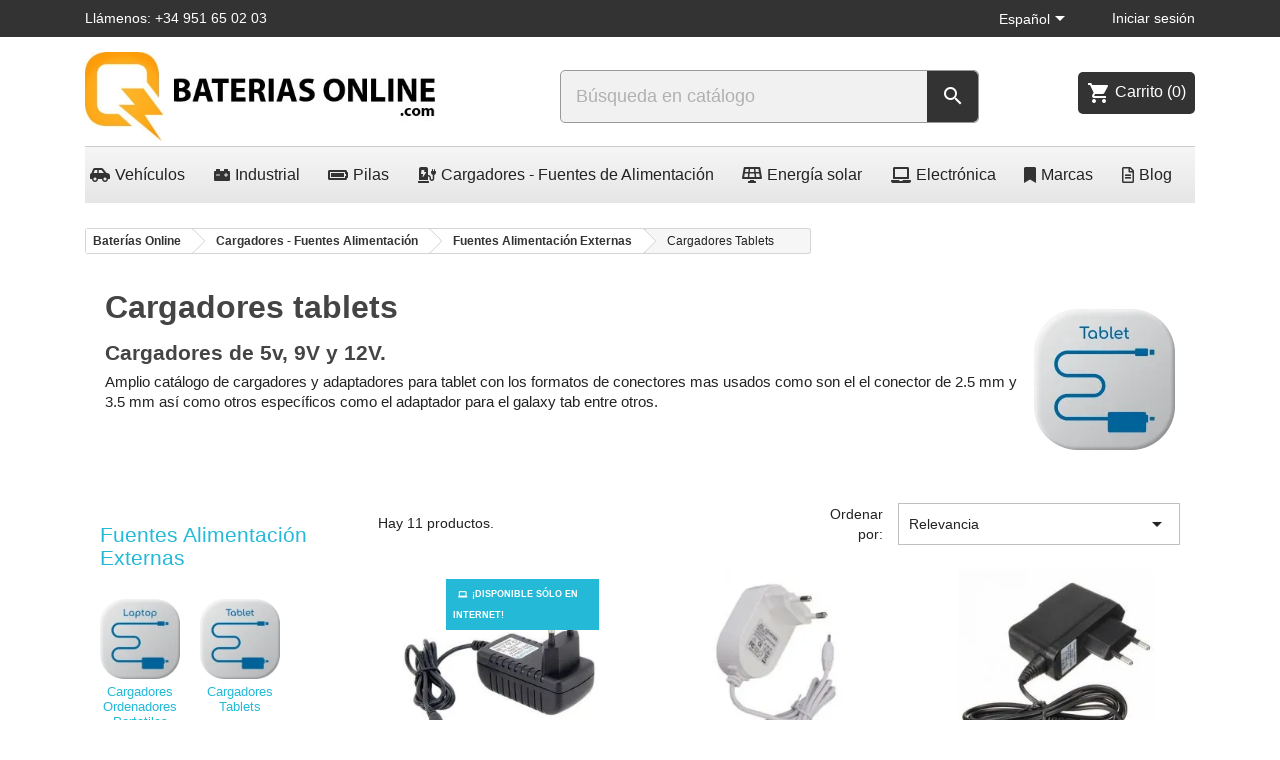

--- FILE ---
content_type: text/html; charset=utf-8
request_url: https://bateriasonline.com/es/cargadores-tablets
body_size: 22461
content:
<!doctype html><html lang="es-ES"><head><meta charset="utf-8"><meta http-equiv="x-ua-compatible" content="ie=edge"><title>Cargadores tabletas</title><meta name="description" content="Cargadores para tablets de 5v, 9v y 12v para las principales marcas."><meta name="keywords" content="accesorios y cargadores para tablets pc.,Cargador tablet"><link rel="canonical" href="https://bateriasonline.com/es/cargadores-tablets"><link rel="alternate" href="https://bateriasonline.com/es/cargadores-tablets" hreflang="es"><link rel="alternate" href="https://bateriasonline.com/de/tablet-ladegerate" hreflang="de-de"><link rel="alternate" href="https://bateriasonline.com/it/caricabatterie-per-tablet" hreflang="it-it"> <script type="application/ld+json">{
    "@context": "https://schema.org",
    "@type": "Organization",
    "name" : "Baterías Online",
    "url" : "https://bateriasonline.com/es/",
    "description": "Baterías, Pilas, SAIs, Fuentes alimentación, Cargadores, Baterías de plomo, Gel y Litio recargables. Proveedor de Confianza",
        "address": {
      "@type": "PostalAddress",
      "streetAddress": "Camino de Algarrobo, 42, Local 8",
      "postalCode": "29700",
      "addressLocality": "Vélez-Málaga",
      "addressCountry": "España"
    },
            "contactPoint": {
      "@type": "ContactPoint",
      "telephone": "+34951650203",
      "contactType": "customer service"
    },
            "aggregateRating": {
      "@type": "AggregateRating",
      "ratingValue": "4.77",
      "reviewCount": "9833",
      "bestRating": "5",
      "worstRating": "1"
    },
                  "logo": {
        "@type": "ImageObject",
        "url":"https://bateriasonline.com/img/logo-1735916461.jpg"
      }
      }</script> <script type="application/ld+json">{
    "@context": "https://schema.org",
    "@type": "WebPage",
    "isPartOf": {
      "@type": "WebSite",
      "url":  "https://bateriasonline.com/es/",
      "name": "Baterías Online"
    },
    "name": "Cargadores tabletas",
    "url":  "https://bateriasonline.com/es/cargadores-tablets"
  }</script> <script type="application/ld+json">{
      "@context": "https://schema.org",
      "@type": "BreadcrumbList",
      "itemListElement": [
                  {
            "@type": "ListItem",
            "position": 1,
            "name": "Baterías Online",
            "item": "https://bateriasonline.com/es/"
          },                  {
            "@type": "ListItem",
            "position": 2,
            "name": "Cargadores - Fuentes Alimentación",
            "item": "https://bateriasonline.com/es/cargadores-fuentes-alimentacion"
          },                  {
            "@type": "ListItem",
            "position": 3,
            "name": "Fuentes Alimentación Externas",
            "item": "https://bateriasonline.com/es/fuentes-alimentacion-externas"
          },                  {
            "@type": "ListItem",
            "position": 4,
            "name": "Cargadores Tablets",
            "item": "https://bateriasonline.com/es/cargadores-tablets"
          }              ]
    }</script> <script type="application/ld+json">{
    "@context": "https://schema.org",
    "@type": "ItemList",
    "itemListElement": [
          {
        "@type": "ListItem",
        "position": 1,
        "name": "Cargador Tablet 12V 2A conector 2.5mm",
        "identifier": "8404653006747",                
        "url": "https://bateriasonline.com/es/cargadores-tablets/cargador-tablet-12v-2a-conector-25mm-cargadores-tablets.html",
        "description": "Precio con iva incl. &amp;nbsp; &amp;nbsp;  Cargador para tablets fabricado bajo la normativa CE, destacando su inmejorable relaci&amp;oacute;n Calidad/precio. &amp;nbsp; &amp;n...",
        "image": "https://bateriasonline.com/783-home_default/cargador-tablet-12v-2a-conector-25mm-cargadores-tablets.webp",
        "priceCurrency": "EUR",
        "price": "9.9",
        "availability": "https://schema.org/InStock"
      },          {
        "@type": "ListItem",
        "position": 2,
        "name": "Cargador Tablet 5V 2A conector 2.5mm",
        "identifier": "8404653006754",                
        "url": "https://bateriasonline.com/es/cargadores-tablets/cargador-tablet-5v-2a-conector-25mm-cargadores-tablets.html",
        "description": "Precio con iva incl. &amp;nbsp; &amp;nbsp;  Cargador para tablets fabricado bajo la normativa CE, destacando su inmejorable relaci&amp;oacute;n Calidad/precio.  &amp;nbsp; &amp;...",
        "image": "https://bateriasonline.com/1077-home_default/cargador-tablet-5v-2a-conector-25mm-cargadores-tablets.webp",
        "priceCurrency": "EUR",
        "price": "4.6",
        "availability": "https://schema.org/InStock"
      },          {
        "@type": "ListItem",
        "position": 3,
        "name": "Cargador Tablet 5V 2A conector 3.5mm",
        "identifier": "8404653006761",                
        "url": "https://bateriasonline.com/es/cargadores-tablets/cargador-tablet-5v-2a-conector-35mm-cargadores-tablets.html",
        "description": "Precio con iva incl. &amp;nbsp; &amp;nbsp;  Cargador para tablets fabricado bajo la normativa CE, destacando su inmejorable relaci&amp;oacute;n Calidad/precio.  &amp;nbsp; &amp;...",
        "image": "https://bateriasonline.com/779-home_default/cargador-tablet-5v-2a-conector-35mm-cargadores-tablets.webp",
        "priceCurrency": "EUR",
        "price": "5.9",
        "availability": "https://schema.org/InStock"
      },          {
        "@type": "ListItem",
        "position": 4,
        "name": "Cargador Tablet 5V 2A conector microusb",
        "identifier": "8404653006778",                
        "url": "https://bateriasonline.com/es/cargadores-microusb/cargador-tablet-5v-2a-conector-microusb-cargadores-microusb.html",
        "description": "Precio con iva incl. &amp;nbsp; &amp;nbsp;  Cargador para tablets fabricado bajo la normativa CE, destacando su inmejorable relaci&amp;oacute;n Calidad/precio.  &amp;nbsp; &amp;...",
        "image": "https://bateriasonline.com/669-home_default/cargador-tablet-5v-2a-conector-microusb-cargadores-microusb.webp",
        "priceCurrency": "EUR",
        "price": "4.6",
        "availability": "https://schema.org/InStock"
      },          {
        "@type": "ListItem",
        "position": 5,
        "name": "Cargador Tablet 9V 2A conector 2.5mm",
        "identifier": "8404653006785",                
        "url": "https://bateriasonline.com/es/cargadores-tablets/cargador-tablet-9v-2a-conector-25mm-cargadores-tablets.html",
        "description": "Precio con iva incl. &amp;nbsp; &amp;nbsp;  Cargador para tablets fabricado bajo la normativa CE, destacando su inmejorable relaci&amp;oacute;n Calidad/precio.  &amp;nbsp; &amp;...",
        "image": "https://bateriasonline.com/781-home_default/cargador-tablet-9v-2a-conector-25mm-cargadores-tablets.webp",
        "priceCurrency": "EUR",
        "price": "6.9",
        "availability": "https://schema.org/InStock"
      },          {
        "@type": "ListItem",
        "position": 6,
        "name": "Cargador microusb 5v 2A",
        "identifier": "8404653008581",                
        "url": "https://bateriasonline.com/es/cargadores-tablets/cargador-microusb-5v-2a-cargadores-tablets.html",
        "description": "Cargador micro USB de pared blanco, 2 Amperios Proporciona la carga completa a la bater&amp;iacute;a de tu tel&amp;eacute;fono en la mitad de tiempo que un cargador ...",
        "image": "https://bateriasonline.com/474-home_default/cargador-microusb-5v-2a-cargadores-tablets.webp",
        "priceCurrency": "EUR",
        "price": "6.9",
        "availability": "https://schema.org/InStock"
      },          {
        "@type": "ListItem",
        "position": 7,
        "name": "Cargador de Coche para Pda HP IPAQ",
        "identifier": "8404653009038",                
        "url": "https://bateriasonline.com/es/cargadores-tablets/cargador-de-coche-para-pda-hp-ipaq-cargadores-tablets.html",
        "description": "Precio con iva incl. Cargador Compatible para PDA Hp Ipaq. fabricado bajo la normativa CE, destacando su inmejorable relaci&amp;oacute;n Calidad/precio, del que ...",
        "image": "https://bateriasonline.com/584-home_default/cargador-de-coche-para-pda-hp-ipaq-cargadores-tablets.webp",
        "priceCurrency": "EUR",
        "price": "10.3",
        "availability": "https://schema.org/InStock"
      },          {
        "@type": "ListItem",
        "position": 8,
        "name": "Cargador Tablet 12V 2A conector 3.5mm",
        "identifier": "8404653010010",                
        "url": "https://bateriasonline.com/es/cargadores-tablets/cargador-tablet-12v-2a-conector-35mm-cargadores-tablets.html",
        "description": "Precio con iva incl. &amp;nbsp; &amp;nbsp;  Cargador para tablets fabricado bajo la normativa CE, destacando su inmejorable relaci&amp;oacute;n Calidad/precio.  &amp;nbsp; &amp;...",
        "image": "https://bateriasonline.com/784-home_default/cargador-tablet-12v-2a-conector-35mm-cargadores-tablets.webp",
        "priceCurrency": "EUR",
        "price": "9.9",
        "availability": "https://schema.org/OutOfStock"
      },          {
        "@type": "ListItem",
        "position": 9,
        "name": "Cargador Tablet 9V 2A conector 3.5mm",
        "identifier": "8404653010027",                
        "url": "https://bateriasonline.com/es/cargadores-tablets/cargador-tablet-9v-2a-conector-35mm-cargadores-tablets.html",
        "description": "Precio con iva incl. &amp;nbsp; &amp;nbsp;  Cargador para tablets fabricado bajo la normativa CE, destacando su inmejorable relaci&amp;oacute;n Calidad/precio.  &amp;nbsp; &amp;...",
        "image": "https://bateriasonline.com/787-home_default/cargador-tablet-9v-2a-conector-35mm-cargadores-tablets.webp",
        "priceCurrency": "EUR",
        "price": "6.9",
        "availability": "https://schema.org/InStock"
      },          {
        "@type": "ListItem",
        "position": 10,
        "name": "Cable de carga y datos Microusb",
        "identifier": "8404653011536",                
        "url": "https://bateriasonline.com/es/cargadores-tablets/cable-de-carga-y-datos-microusb-cargadores-tablets.html",
        "description": "Cable de datos y carga USB-Microusb. &amp;nbsp; compatible con todas las versiones que incorporen este mismo conector. &amp;nbsp; Cable de conexi&amp;oacute;n USB para c...",
        "image": "https://bateriasonline.com/1039-home_default/cable-de-carga-y-datos-microusb-cargadores-tablets.webp",
        "priceCurrency": "EUR",
        "price": "2.3",
        "availability": "https://schema.org/InStock"
      },          {
        "@type": "ListItem",
        "position": 11,
        "name": "Adaptador de coche USB con  2 salidas",
        "identifier": "8404655000088",                
        "url": "https://bateriasonline.com/es/cargadores-tablets/adaptador-de-coche-usb-con-2-salidas-cargadores-tablets.html#/11-color-black",
        "description": "Adaptador de coche con doble conexi&amp;oacute;n USB. El cargador es compatible con los principales modelos de moviles, smartphone, tablet o cualquier otro dispo...",
        "image": "https://bateriasonline.com/1055-home_default/adaptador-de-coche-usb-con-2-salidas-cargadores-tablets.webp",
        "priceCurrency": "EUR",
        "price": "4.2",
        "availability": "https://schema.org/OutOfStock"
      }        ]
  }</script> <meta property="og:title" content="Cargadores tabletas" /><meta property="og:description" content="Cargadores para tablets de 5v, 9v y 12v para las principales marcas." /><meta property="og:url" content="https://bateriasonline.com/es/cargadores-tablets" /><meta property="og:site_name" content="Baterías Online" /><meta property="og:type" content="website" /><meta name="viewport" content="width=device-width, initial-scale=1"><link rel="icon" type="image/vnd.microsoft.icon" href="https://bateriasonline.com/img/favicon.ico?1735905167"><link rel="shortcut icon" type="image/x-icon" href="https://bateriasonline.com/img/favicon.ico?1735905167"><link rel="stylesheet" href="https://bateriasonline.com/themes/classic/assets/css/theme.css" type="text/css" media="all"><link rel="stylesheet" href="https://bateriasonline.com/modules/blockreassurance/views/dist/front.css" type="text/css" media="all"><link rel="stylesheet" href="https://bateriasonline.com/modules/prestareturnmanager/views/css/admin/display_return_imformation_front_page.css" type="text/css" media="all"><link rel="stylesheet" href="https://cdnjs.cloudflare.com/ajax/libs/font-awesome/5.9.0/css/all.min.css" type="text/css" media="all"><link rel="stylesheet" href="https://bateriasonline.com/modules/ps_searchbar/ps_searchbar.css" type="text/css" media="all"><link rel="stylesheet" href="https://bateriasonline.com/modules/additionalproductsorder//views/css/vendor/busy-load/app.min.css" type="text/css" media="all"><link rel="stylesheet" href="https://bateriasonline.com/modules/ps_facetedsearch/views/dist/front.css" type="text/css" media="all"><link rel="stylesheet" href="https://bateriasonline.com/modules/sequra/views/css/custom.css" type="text/css" media="all"><link rel="stylesheet" href="https://bateriasonline.com/modules/prestablog/views/css/grid-and-slides-module.css" type="text/css" media="all"><link rel="stylesheet" href="https://bateriasonline.com/modules/prestablog/views/css/grid-and-slides-module-widget.css" type="text/css" media="all"><link rel="stylesheet" href="https://bateriasonline.com/modules/prestablog/views/css/custom1.css" type="text/css" media="all"><link rel="stylesheet" href="https://bateriasonline.com/modules/ets_superspeed/views/css/ets_superspeed.css" type="text/css" media="all"><link rel="stylesheet" href="https://bateriasonline.com/modules/advancedpopupcreator/views/css/advancedpopup-front.css" type="text/css" media="all"><link rel="stylesheet" href="https://bateriasonline.com/modules/advancedpopupcreator/lib/fancybox/jquery.fancybox-transitions.css" type="text/css" media="all"><link rel="stylesheet" href="https://bateriasonline.com/modules/whatsappchat/views/css/whatsapp.css" type="text/css" media="all"><link rel="stylesheet" href="https://bateriasonline.com/modules/whatsappchat/views/css/jBox.min.css" type="text/css" media="all"><link rel="stylesheet" href="https://bateriasonline.com/modules/redsys/views/css/redsys.css" type="text/css" media="all"><link rel="stylesheet" href="https://bateriasonline.com/modules/pm_advancedtopmenu/views/css/pm_advancedtopmenu_base.css" type="text/css" media="all"><link rel="stylesheet" href="https://bateriasonline.com/modules/pm_advancedtopmenu/views/css/pm_advancedtopmenu_product.css" type="text/css" media="all"><link rel="stylesheet" href="https://bateriasonline.com/modules/pm_advancedtopmenu/views/css/pm_advancedtopmenu_global-1.css" type="text/css" media="all"><link rel="stylesheet" href="https://bateriasonline.com/modules/pm_advancedtopmenu/views/css/pm_advancedtopmenu_advanced-1.css" type="text/css" media="all"><link rel="stylesheet" href="https://bateriasonline.com/modules/pm_advancedtopmenu/views/css/pm_advancedtopmenu-1.css" type="text/css" media="all"><link rel="stylesheet" href="https://bateriasonline.com/modules/ambjolisearch/views/css/jolisearch-common.css" type="text/css" media="all"><link rel="stylesheet" href="https://bateriasonline.com/modules/ambjolisearch/views/css/jolisearch-finder.css" type="text/css" media="all"><link rel="stylesheet" href="https://bateriasonline.com/modules/codfee/views/css/codfee_1.6.css" type="text/css" media="all"><link rel="stylesheet" href="https://bateriasonline.com/modules/revwsslider//css/flickity.min.css" type="text/css" media="all"><link rel="stylesheet" href="https://bateriasonline.com/modules/revwsslider//css/revwsslider.css" type="text/css" media="all"><link rel="stylesheet" href="https://bateriasonline.com/modules/customhomeproducts//css/homecategories.css" type="text/css" media="all"><link rel="stylesheet" href="https://bateriasonline.com/modules/customhomeproducts//css/slick.css" type="text/css" media="all"><link rel="stylesheet" href="https://bateriasonline.com/js/jquery/ui/themes/base/minified/jquery-ui.min.css" type="text/css" media="all"><link rel="stylesheet" href="https://bateriasonline.com/js/jquery/ui/themes/base/minified/jquery.ui.theme.min.css" type="text/css" media="all"><link rel="stylesheet" href="https://bateriasonline.com/js/jquery/plugins/fancybox/jquery.fancybox.css" type="text/css" media="all"><link rel="stylesheet" href="https://bateriasonline.com/modules/ps_imageslider/css/homeslider.css" type="text/css" media="all"><link rel="stylesheet" href="https://bateriasonline.com/themes/classic/assets/css/custom.css" type="text/css" media="all"><link rel="stylesheet" href="https://bateriasonline.com/modules/revws/views/css/revws-00c52c776bd0634c8d966aaa480496c2.css" type="text/css" media="all"><link rel="stylesheet" href="https://bateriasonline.com/modules/revws/views/css/themes/classic.css" type="text/css" media="all"> <script type="text/javascript">var adtm_activeLink = {"id":75,"type":"category"};
        var adtm_isToggleMode = false;
        var adtm_menuHamburgerSelector = "#menu-icon, .menu-icon";
        var adtm_stickyOnMobile = false;
        var btGapTag = {"tagContent":{"tracking_type":{"label":"tracking_type","value":"view_item_list"},"contents":{"label":"contents","value":[{"item_id":"3303","item_name":"Cargador Tablet 12V 2A conector 2.5mm","currency":"EUR","item_category":"Cargadores Tablets","price":9.9,"item_brand":"No brand","quantity":1},{"item_id":"3304","item_name":"Cargador Tablet 5V 2A conector 2.5mm","currency":"EUR","item_category":"Cargadores Tablets","price":4.6,"item_brand":"No brand","quantity":1},{"item_id":"3305","item_name":"Cargador Tablet 5V 2A conector 3.5mm","currency":"EUR","item_category":"Cargadores Tablets","price":5.9,"item_brand":"No brand","quantity":1},{"item_id":"3306","item_name":"Cargador Tablet 5V 2A conector microusb","currency":"EUR","item_category":"Cargadores Microusb","price":4.6,"item_brand":"No brand","quantity":1},{"item_id":"3307","item_name":"Cargador Tablet 9V 2A conector 2.5mm","currency":"EUR","item_category":"Cargadores Tablets","price":6.9,"item_brand":"No brand","quantity":1},{"item_id":"3498","item_name":"Cargador microusb 5v 2A","currency":"EUR","item_category":"Cargadores Tablets","price":6.9,"item_brand":"No brand","quantity":1},{"item_id":"3547","item_name":"Cargador de Coche para Pda HP IPAQ","currency":"EUR","item_category":"Cargadores Tablets","price":10.3,"item_brand":"No brand","quantity":1},{"item_id":"3639","item_name":"Cargador Tablet 12V 2A conector 3.5mm","currency":"EUR","item_category":"Cargadores Tablets","price":9.9,"item_brand":"No brand","quantity":1},{"item_id":"3640","item_name":"Cargador Tablet 9V 2A conector 3.5mm","currency":"EUR","item_category":"Cargadores Tablets","price":6.9,"item_brand":"No brand","quantity":1},{"item_id":"3794","item_name":"Cable de carga y datos Microusb","currency":"EUR","item_category":"Cargadores Tablets","price":2.3,"item_brand":"No brand","quantity":1},{"item_id":"3795_47","item_name":"Adaptador de coche USB con  2 salidas Black","currency":"EUR","item_category":"Cargadores Tablets","price":4.2,"item_brand":"No brand","quantity":1}]},"coupon_name":{"label":"coupon","value":"no_coupon"},"value":{"label":"value","value":null},"content_name":{"label":"content_name","value":"Cargadores Tablets"},"content_category":{"label":"content_category","value":"'Cargadores Tablets'"}},"js":{"elementCategoryProduct":"","elementShipping":"","elementPayment":"","elementlogin":"","elementsignup":"","elementWishCat":"","elementWishProd":""},"gaId":"G-YXCT7EG7S1","gaEnable":"1","gaEnhancedConversion":"1","ajaxUrl":"https:\/\/bateriasonline.com\/es\/module\/ganalyticspro\/ajax","token":"d83989e004a9e8e25d35add0b60da58b","bRefund":false,"bPartialRefund":false,"bUseConsent":"1","bforceTag":"","bUseAxeption":"0","bConsentHtmlElement":".lgcookieslaw-accept-button","bConsentHtmlElementSecond":".lgcookieslaw-customize-cookies-link","iConsentConsentLvl":0,"referer":null,"acbIsInstalled":true,"tagCurrency":"EUR","gaUserId":0};
        var jolisearch = {"amb_joli_search_action":"https:\/\/bateriasonline.com\/es\/jolisearch","amb_joli_search_link":"https:\/\/bateriasonline.com\/es\/jolisearch","amb_joli_search_controller":"jolisearch","blocksearch_type":"top","show_cat_desc":0,"ga_acc":0,"id_lang":1,"url_rewriting":1,"use_autocomplete":2,"minwordlen":2,"l_products":"Productos","l_manufacturers":"Fabricantes","l_suppliers":"Suppliers","l_categories":"Categor\u00edas","l_no_results_found":"Ning\u00fan producto corresponde con su b\u00fasqueda","l_more_results":"Mostrar todos los resultados","ENT_QUOTES":3,"search_ssl":true,"self":"\/var\/www\/vhosts\/bateriasonline.com\/httpdocs\/modules\/ambjolisearch","position":{"my":"right top","at":"right bottom","collision":"flipfit none"},"classes":"ps17","display_manufacturer":"","display_supplier":true,"display_category":"","theme":"finder"};
        var prestashop = {"cart":{"products":[],"totals":{"total":{"type":"total","label":"Total","amount":0,"value":"0,00\u00a0\u20ac"},"total_including_tax":{"type":"total","label":"Total (impuestos incl.)","amount":0,"value":"0,00\u00a0\u20ac"},"total_excluding_tax":{"type":"total","label":"Total (impuestos excl.)","amount":0,"value":"0,00\u00a0\u20ac"}},"subtotals":{"products":{"type":"products","label":"Subtotal","amount":0,"value":"0,00\u00a0\u20ac"},"discounts":null,"shipping":{"type":"shipping","label":"Transporte","amount":0,"value":""},"tax":{"type":"tax","label":"Impuestos incluidos","amount":0,"value":"0,00\u00a0\u20ac"}},"products_count":0,"summary_string":"0 art\u00edculos","vouchers":{"allowed":1,"added":[]},"discounts":[],"minimalPurchase":0,"minimalPurchaseRequired":""},"currency":{"id":1,"name":"Euro","iso_code":"EUR","iso_code_num":"978","sign":"\u20ac"},"customer":{"lastname":null,"firstname":null,"email":null,"birthday":null,"newsletter":null,"newsletter_date_add":null,"optin":null,"website":null,"company":null,"siret":null,"ape":null,"is_logged":false,"gender":{"type":null,"name":null},"addresses":[]},"language":{"name":"Espa\u00f1ol (Spanish)","iso_code":"es","locale":"es-ES","language_code":"es","is_rtl":"0","date_format_lite":"d\/m\/Y","date_format_full":"d\/m\/Y H:i:s","id":1},"page":{"title":"","canonical":"https:\/\/bateriasonline.com\/es\/cargadores-tablets","meta":{"title":"Cargadores tabletas","description":"Cargadores para tablets de 5v, 9v y 12v para las principales marcas.","keywords":"accesorios y cargadores para tablets pc.,Cargador tablet","robots":"index"},"page_name":"category","body_classes":{"lang-es":true,"lang-rtl":false,"country-ES":true,"currency-EUR":true,"layout-left-column":true,"page-category":true,"tax-display-enabled":true,"category-id-75":true,"category-Cargadores Tablets":true,"category-id-parent-71":true,"category-depth-level-4":true},"admin_notifications":[]},"shop":{"name":"Bater\u00edas Online","logo":"https:\/\/bateriasonline.com\/img\/logo-1735916461.jpg","stores_icon":"https:\/\/bateriasonline.com\/img\/logo_stores.png","favicon":"https:\/\/bateriasonline.com\/img\/favicon.ico"},"urls":{"base_url":"https:\/\/bateriasonline.com\/","current_url":"https:\/\/bateriasonline.com\/es\/cargadores-tablets","shop_domain_url":"https:\/\/bateriasonline.com","img_ps_url":"https:\/\/bateriasonline.com\/img\/","img_cat_url":"https:\/\/bateriasonline.com\/img\/c\/","img_lang_url":"https:\/\/bateriasonline.com\/img\/l\/","img_prod_url":"https:\/\/bateriasonline.com\/img\/p\/","img_manu_url":"https:\/\/bateriasonline.com\/img\/m\/","img_sup_url":"https:\/\/bateriasonline.com\/img\/su\/","img_ship_url":"https:\/\/bateriasonline.com\/img\/s\/","img_store_url":"https:\/\/bateriasonline.com\/img\/st\/","img_col_url":"https:\/\/bateriasonline.com\/img\/co\/","img_url":"https:\/\/bateriasonline.com\/themes\/classic\/assets\/img\/","css_url":"https:\/\/bateriasonline.com\/themes\/classic\/assets\/css\/","js_url":"https:\/\/bateriasonline.com\/themes\/classic\/assets\/js\/","pic_url":"https:\/\/bateriasonline.com\/upload\/","pages":{"address":"https:\/\/bateriasonline.com\/es\/direccion","addresses":"https:\/\/bateriasonline.com\/es\/direcciones","authentication":"https:\/\/bateriasonline.com\/es\/autenticacion","cart":"https:\/\/bateriasonline.com\/es\/carro-de-la-compra","category":"https:\/\/bateriasonline.com\/es\/index.php?controller=category","cms":"https:\/\/bateriasonline.com\/es\/cms","contact":"https:\/\/bateriasonline.com\/es\/contactenos","discount":"https:\/\/bateriasonline.com\/es\/descuento","guest_tracking":"https:\/\/bateriasonline.com\/es\/estado-pedido","history":"https:\/\/bateriasonline.com\/es\/historial-de-pedidos","identity":"https:\/\/bateriasonline.com\/es\/identidad","index":"https:\/\/bateriasonline.com\/es\/","my_account":"https:\/\/bateriasonline.com\/es\/mi-cuenta","order_confirmation":"https:\/\/bateriasonline.com\/es\/confirmacion-pedido","order_detail":"https:\/\/bateriasonline.com\/es\/index.php?controller=order-detail","order_follow":"https:\/\/bateriasonline.com\/es\/devolucion-de-productos","order":"https:\/\/bateriasonline.com\/es\/carrito","order_return":"https:\/\/bateriasonline.com\/es\/index.php?controller=order-return","order_slip":"https:\/\/bateriasonline.com\/es\/vales","pagenotfound":"https:\/\/bateriasonline.com\/es\/pagina-no-encuentra","password":"https:\/\/bateriasonline.com\/es\/contrasena-olvidado","pdf_invoice":"https:\/\/bateriasonline.com\/es\/index.php?controller=pdf-invoice","pdf_order_return":"https:\/\/bateriasonline.com\/es\/index.php?controller=pdf-order-return","pdf_order_slip":"https:\/\/bateriasonline.com\/es\/index.php?controller=pdf-order-slip","prices_drop":"https:\/\/bateriasonline.com\/es\/promocion","product":"https:\/\/bateriasonline.com\/es\/index.php?controller=product","search":"https:\/\/bateriasonline.com\/es\/buscar","sitemap":"https:\/\/bateriasonline.com\/es\/Mapa del sitio","stores":"https:\/\/bateriasonline.com\/es\/tiendas","supplier":"https:\/\/bateriasonline.com\/es\/proveedores","register":"https:\/\/bateriasonline.com\/es\/autenticacion?create_account=1","order_login":"https:\/\/bateriasonline.com\/es\/carrito?login=1"},"alternative_langs":{"es":"https:\/\/bateriasonline.com\/es\/cargadores-tablets","de-de":"https:\/\/bateriasonline.com\/de\/tablet-ladegerate","it-it":"https:\/\/bateriasonline.com\/it\/caricabatterie-per-tablet"},"theme_assets":"\/themes\/classic\/assets\/","actions":{"logout":"https:\/\/bateriasonline.com\/es\/?mylogout="},"no_picture_image":{"bySize":{"small_default":{"url":"https:\/\/bateriasonline.com\/img\/p\/es-default-small_default.jpg","width":98,"height":98},"cart_default":{"url":"https:\/\/bateriasonline.com\/img\/p\/es-default-cart_default.jpg","width":125,"height":125},"home_default":{"url":"https:\/\/bateriasonline.com\/img\/p\/es-default-home_default.jpg","width":250,"height":250},"medium_default":{"url":"https:\/\/bateriasonline.com\/img\/p\/es-default-medium_default.jpg","width":445,"height":445},"large_default":{"url":"https:\/\/bateriasonline.com\/img\/p\/es-default-large_default.jpg","width":800,"height":800}},"small":{"url":"https:\/\/bateriasonline.com\/img\/p\/es-default-small_default.jpg","width":98,"height":98},"medium":{"url":"https:\/\/bateriasonline.com\/img\/p\/es-default-home_default.jpg","width":250,"height":250},"large":{"url":"https:\/\/bateriasonline.com\/img\/p\/es-default-large_default.jpg","width":800,"height":800},"legend":""}},"configuration":{"display_taxes_label":true,"display_prices_tax_incl":true,"is_catalog":false,"show_prices":true,"opt_in":{"partner":true},"quantity_discount":{"type":"discount","label":"Descuento unitario"},"voucher_enabled":1,"return_enabled":0},"field_required":[],"breadcrumb":{"links":[{"title":"Bater\u00edas Online","url":"https:\/\/bateriasonline.com\/es\/"},{"title":"Cargadores - Fuentes Alimentaci\u00f3n","url":"https:\/\/bateriasonline.com\/es\/cargadores-fuentes-alimentacion"},{"title":"Fuentes Alimentaci\u00f3n Externas","url":"https:\/\/bateriasonline.com\/es\/fuentes-alimentacion-externas"},{"title":"Cargadores Tablets","url":"https:\/\/bateriasonline.com\/es\/cargadores-tablets"}],"count":4},"link":{"protocol_link":"https:\/\/","protocol_content":"https:\/\/","request_uri":"\/es\/cargadores-tablets"},"time":1764147839,"static_token":"d83989e004a9e8e25d35add0b60da58b","token":"ceb602f643da47c462ceb08c9b707f49","debug":false};
        var psemailsubscription_subscription = "https:\/\/bateriasonline.com\/es\/module\/ps_emailsubscription\/subscription";
        var psr_icon_color = "#F19D76";
        var ssIsCeInstalled = false;</script> <link rel="preconnect dns-prefetch" href="https://www.googletagmanager.com"><link rel="preconnect dns-prefetch" href="https://www.google-analytics.com"><link rel="preconnect dns-prefetch" href="https://cdnjs.cloudflare.com"><link rel="preconnect dns-prefetch" href="https://v2.zopim.com"> <script>var SequraConfigParams = {
        merchant: "bateriasonline",
        assetKey: "v7GvhmabbQ",
        products: [],
        scriptUri: "https://live.sequracdn.com/assets/sequra-checkout.min.js",
        decimalSeparator: ',',
        thousandSeparator: '.',
        locale: 'es',
        currency: 'EUR'
    };

            SequraConfigParams.products.push("pp3");
    
    
    (function(i, s, o, g, r, a, m) {
        i['SequraConfiguration'] = g;
        i['SequraOnLoad'] = [];
        i[r] = {};
        i[r][a] = function(callback) { i['SequraOnLoad'].push(callback); };
        (a = s.createElement(o)), (m = s.getElementsByTagName(o)[0]);
        a.async = 1;
        a.src = g.scriptUri;
        m.parentNode.insertBefore(a, m);
    })(window, document, 'script', SequraConfigParams, 'Sequra', 'onLoad');
    

    var SequraWidgetFacade = {
        widgets: [
                ],
        miniWidgets: [
                ],
        
        ...SequraConfigParams,
        mutationObserver: null,
        forcePriceSelector: true,
        presets: {
            L: '{"alignment":"left"}',
            R: '{"alignment":"right"}',
            legacy: '{"type":"legacy"}',
            legacyL: '{"type":"legacy","alignment":"left"}',
            legacyR: '{"type":"legacy","alignment":"right"}',
            minimal: '{"type":"text","branding":"none","size":"S","starting-text":"as-low-as"}',
            minimalL: '{"type":"text","branding":"none","size":"S","starting-text":"as-low-as","alignment":"left"}',
            minimalR: '{"type":"text","branding":"none","size":"S","starting-text":"as-low-as","alignment":"right"}'
        },

        init: function () {
            // Remove duplicated objects from this.widgets.
            const uniqueWidgets = [];
            this.widgets.forEach(widget => {
                Object.keys(widget).forEach(key => {
                    if (typeof widget[key] === 'string') {
                        widget[key] = this.decodeEntities(widget[key]);
                    }
                });

                if (!uniqueWidgets.some(w => w.price_src === widget.price_src && w.dest === widget.dest && w.product === widget.product && w.theme === widget.theme && w.reverse === widget.reverse && w.campaign === widget.campaign)) {
                    uniqueWidgets.push(widget);
                }
            });
            this.widgets = uniqueWidgets;
        },
        getText: function(selector) {
            return selector && document.querySelector(selector) ? document.querySelector(selector).textContent :
                "0";
        },
        nodeToCents: function(node) {
            return this.textToCents(node ? node.textContent : "0");
        },
        selectorToCents: function(selector) {
            return this.textToCents(this.getText(selector));
        },
        decodeEntities: function(encodedString) {
            if (!encodedString.match(/&(nbsp|amp|quot|lt|gt|#\d+|#x[0-9A-Fa-f]+);/g)) {
                return encodedString;
            }
            const elem = document.createElement('div');
            elem.innerHTML = encodedString;
            return elem.textContent;
        },
        textToCents: function(text) {
            const thousandSeparator = this.decodeEntities(this.thousandSeparator);
            const decimalSeparator = this.decodeEntities(this.decimalSeparator);

            text = text.replace(/^\D*/, '').replace(/\D*$/, '');
            if (text.indexOf(decimalSeparator) < 0) {
                text += decimalSeparator + '00';
            }
            return this.floatToCents(
                parseFloat(
                    text
                    .replace(thousandSeparator, '')
                    .replace(decimalSeparator, '.')
                )
            );
        },
        floatToCents: function(value) {
            return parseInt(value.toFixed(2).replace('.', ''), 10);
        },
        refreshComponents: function() {
            Sequra.onLoad(
                function() {
                    Sequra.refreshComponents();
                }
            );
        },
        getPriceSelector: function (widget) {
            // In PrestaShop the price is always shown in the same selector, regardless of the product type.
            return widget.priceSel;
        },

        /**
         * Search for child elements in the parentElem that are targets of the widget
         * @param {object} parentElem DOM element that may contains the widget's targets
        * @param {object} widget  Widget object
        * @param {string} observedAt Unique identifier to avoid fetch the same element multiple times
        * @returns {array} Array of objects containing the target elements and a reference to the widget
        */
        getWidgetTargets: function (parentElem, widget, observedAt) {
            const targets = [];
            if (widget.dest) {
                const children = parentElem.querySelectorAll(widget.dest);
                const productObservedAttr = 'data-sequra-observed-' + widget.product;
                for (const child of children) {
                    if (child.getAttribute(productObservedAttr) == observedAt) {
                        continue;// skip elements that are already observed in this mutation.
                    }
                    child.setAttribute(productObservedAttr, observedAt);
                    targets.push({ elem: child, widget });
                }
            }
            return targets;
        },

        /**
         * Search for child elements in the parentElem that are targets of the widget
         * @param {object} widget  Widget object
        * @returns {array} Array of objects containing the target elements and a reference to the widget
        */
        getMiniWidgetTargets: function (widget) {
            const targets = [];
            if (widget.dest) {
                const children = document.querySelectorAll(widget.dest);
                const prices = document.querySelectorAll(widget.priceSel);
                const priceObservedAttr = 'data-sequra-observed-price-' + widget.product;

                for (let i = 0; i < children.length; i++) {
                    const child = children[i];

                    const priceElem = 'undefined' !== typeof prices[i] ? prices[i] : null;
                    const priceValue = priceElem ? this.nodeToCents(priceElem) : null;

                    if (null === priceValue || child.getAttribute(priceObservedAttr) == priceValue) {
                        continue;
                    }
                    child.setAttribute(priceObservedAttr, priceValue);
                    targets.push({ elem: child, priceElem, widget });
                }
            }
            return targets;
        },

        /**
        * Get an unique identifier to avoid fetch the same element multiple times
        * @returns {number} The current timestamp
        */
        getObservedAt: () => Date.now(),

        removeWidgetsOnPage: function () {
            if (this.mutationObserver) {
                this.mutationObserver.disconnect();
            }
            document.querySelectorAll('.sequra-promotion-widget').forEach(widget => widget.remove());
            if (this.mutationObserver) {
                this.mutationObserver.observe(document, { childList: true, subtree: true });
            }
        },

        /**
         * Draw the missing or outdated widgets in the page.
         */
        refreshWidgets: function () {
            const targets = [];
            for (const widget of this.widgets) {
                const widgetTargets = this.getWidgetTargets(document, widget, this.getObservedAt());
                targets.push(...widgetTargets);
            }
            for (const miniWidget of this.miniWidgets) {
                const widgetTargets = this.getMiniWidgetTargets(miniWidget);
                targets.push(...widgetTargets);
            }

            targets.forEach(target => {
                const { elem, widget } = target;
                this.isMiniWidget(widget) ? this.drawMiniWidgetOnElement(widget, elem, target.priceElem) : this.drawWidgetOnElement(widget, elem);
            });
        },

        /**
         * Paint the widgets in the page and observe the DOM to refresh the widgets when the page changes.
         * @param {boolean} forcePriceSelector If true, the price selector will be forced to the simple product price selector.
        */
        drawWidgetsOnPage: function (forcePriceSelector = true) {
            if (!this.widgets.length && !this.miniWidgets.length) {
                return;
            }

            if (this.mutationObserver) {
                this.mutationObserver.disconnect();
            }

            this.forcePriceSelector = forcePriceSelector;

            this.refreshWidgets();

            // Then, observe the DOM to refresh the widgets when the page changes.
            this.mutationObserver = new MutationObserver((mutations) => {
                this.mutationObserver.disconnect();// disable the observer to avoid multiple calls to the same function.
                for (const mutation of mutations) {
                    if (['childList', 'subtree', 'characterData'].includes(mutation.type)) {
                        this.refreshWidgets();
                        break;
                    }
                }
                this.mutationObserver.observe(document, { childList: true, subtree: true, characterData: true }); // enable the observer again.
            });

            this.mutationObserver.observe(document, { childList: true, subtree: true, characterData: true });
        },

        isMiniWidget: function (widget) {
            return this.miniWidgets.indexOf(widget) !== -1;
        },

        isAmountInAllowedRange: function (widget, cents) {
            if ('undefined' !== typeof widget.minAmount && widget.minAmount && cents < widget.minAmount) {
                return false;
            }
            if ('undefined' !== typeof widget.maxAmount && widget.maxAmount && widget.maxAmount < cents) {
                return false;
            }
            return true;
        },

        drawMiniWidgetOnElement: function (widget, element, priceElem) {
            if (!priceElem) {
                const priceSrc = this.getPriceSelector(widget);
                priceElem = document.querySelector(priceSrc);
                if (!priceElem) {
                    console.error(priceSrc + ' is not a valid css selector to read the price from, for seQura mini-widget.');
                    return;
                }
            }
            const cents = this.nodeToCents(priceElem);

            const className = 'sequra-educational-popup';
            const modifierClassName = className + '--' + widget.product;

            const oldWidget = element.parentNode.querySelector('.' + className + '.' + modifierClassName);
            if (oldWidget) {
                if (cents == oldWidget.getAttribute('data-amount')) {
                    return; // no need to update the widget, the price is the same.
                }

                oldWidget.remove();// remove the old widget to draw a new one.
            }

            if (!this.isAmountInAllowedRange(widget, cents)) {
                return;
            }

            const widgetNode = document.createElement('small');
            widgetNode.className = className + ' ' + modifierClassName;
            widgetNode.setAttribute('data-amount', cents);
            widgetNode.setAttribute('data-product', widget.product);

            const creditAgreements = Sequra.computeCreditAgreements({ amount: cents, product: widget.product })[widget.product];
            let creditAgreement = null
            do {
                creditAgreement = creditAgreements.pop();
            } while (cents < creditAgreement.min_amount.value && creditAgreements.length > 1);
            if (cents < creditAgreement.min_amount.value && !widget.messageBelowLimit) {
                return;
            }

            if (cents >= creditAgreement.min_amount.value) {
                widgetNode.innerText = widget.message.replace('%s', creditAgreement.instalment_total.string);
            } else {
                if (!widget.messageBelowLimit) {
                    return;
                }
                widgetNode.innerText = widget.messageBelowLimit.replace('%s', creditAgreement.min_amount.string);
            }

            if (element.nextSibling) {//Insert after
                element.parentNode.insertBefore(widgetNode, element.nextSibling);
                this.refreshComponents();
            } else {
                element.parentNode.appendChild(widgetNode);
            }

        },

        drawWidgetOnElement: function (widget, element) {
            const priceSrc = this.getPriceSelector(widget);
            const priceElem = document.querySelector(priceSrc);
            if (!priceElem) {
                console.error(priceSrc + ' is not a valid css selector to read the price from, for seQura widget.');
                return;
            }
            const cents = this.nodeToCents(priceElem);

            const className = 'sequra-promotion-widget';
            const modifierClassName = className + '--' + widget.product;

            const oldWidget = element.parentNode.querySelector('.' + className + '.' + modifierClassName);
            if (oldWidget) {
                if (cents == oldWidget.getAttribute('data-amount')) {
                    return; // no need to update the widget, the price is the same.
                }

                oldWidget.remove();// remove the old widget to draw a new one.
            }

            if (!this.isAmountInAllowedRange(widget, cents)) {
                return;
            }

            const promoWidgetNode = document.createElement('div');
            promoWidgetNode.className = className + ' ' + modifierClassName;
            promoWidgetNode.setAttribute('data-amount', cents);
            promoWidgetNode.setAttribute('data-product', widget.product);

            const theme = this.presets[widget.theme] ? this.presets[widget.theme] : widget.theme;
            try {
                const attributes = JSON.parse(theme);
                for (let key in attributes) {
                    promoWidgetNode.setAttribute('data-' + key, "" + attributes[key]);
                }
            } catch (e) {
                promoWidgetNode.setAttribute('data-type', 'text');
            }

            if (widget.campaign) {
                promoWidgetNode.setAttribute('data-campaign', widget.campaign);
            }
            if (widget.registrationAmount) {
                promoWidgetNode.setAttribute('data-registration-amount', widget.registrationAmount);
            }

            if (element.nextSibling) {
                element.parentNode.insertBefore(promoWidgetNode, element.nextSibling);
                this.refreshComponents();
            } else {
                element.parentNode.appendChild(promoWidgetNode);
            }
        }
    };
    
    document.addEventListener('DOMContentLoaded', () => {
        SequraWidgetFacade.init()
        Sequra.onLoad(() => {
            SequraWidgetFacade.drawWidgetsOnPage();

            if(typeof prestashop != 'undefined' && !!prestashop.on) {
                const drawWidgetsAfterTimeout = function(){
                    setTimeout(function(){
                        SequraWidgetFacade.drawWidgetsOnPage();
                    }, 500);
                };

                prestashop.on('updateFacets', drawWidgetsAfterTimeout);
                prestashop.on('updateCart', drawWidgetsAfterTimeout);
            }
        });
    });</script><script type="text/javascript">var sp_link_base ='https://bateriasonline.com';</script> <script type="text/javascript">function renderDataAjax(jsonData)
{
    for (var key in jsonData) {
	    if(key=='java_script')
        {
            $('body').append(jsonData[key]);
        }
        else
            if($('#ets_speed_dy_'+key).length)
            {
                if($('#ets_speed_dy_'+key+' #layer_cart').length)
                {
                    $('#ets_speed_dy_'+key).before($('#ets_speed_dy_'+key+' #layer_cart').clone());
                    $('#ets_speed_dy_'+key+' #layer_cart').remove();
                    $('#layer_cart').before('<div class="layer_cart_overlay"></div>');
                }
                $('#ets_speed_dy_'+key).replaceWith(jsonData[key]);  
            }
              
    }
    if($('#header .shopping_cart').length && $('#header .cart_block').length)
    {
        var shopping_cart = new HoverWatcher('#header .shopping_cart');
        var cart_block = new HoverWatcher('#header .cart_block');
        $("#header .shopping_cart a:first").hover(
    		function(){
    			if (ajaxCart.nb_total_products > 0 || parseInt($('.ajax_cart_quantity').html()) > 0)
    				$("#header .cart_block").stop(true, true).slideDown(450);
    		},
    		function(){
    			setTimeout(function(){
    				if (!shopping_cart.isHoveringOver() && !cart_block.isHoveringOver())
    					$("#header .cart_block").stop(true, true).slideUp(450);
    			}, 200);
    		}
    	);
    }
    if(typeof jsonData.custom_js!== undefined && jsonData.custom_js)
        $('head').append('<script src="'+sp_link_base+'/modules/ets_superspeed/views/js/script_custom.js">');
}</script> <style>.layered_filter_ul .radio,.layered_filter_ul .checkbox {
    display: inline-block;
}
.ets_speed_dynamic_hook .cart-products-count{
    display:none!important;
}
.ets_speed_dynamic_hook .ajax_cart_quantity ,.ets_speed_dynamic_hook .ajax_cart_product_txt,.ets_speed_dynamic_hook .ajax_cart_product_txt_s{
    display:none!important;
}
.ets_speed_dynamic_hook .shopping_cart > a:first-child:after {
    display:none!important;
}</style><script type="text/javascript" style="display: none">//Common vars
    var apc_link = "https://bateriasonline.com/es/module/advancedpopupcreator/popup";
    var apc_token = "d83989e004a9e8e25d35add0b60da58b";
    var apc_product = "0";
    var apc_category = "75";
    var apc_supplier = "0";
    var apc_manufacturer = "0";
    var apc_cms = "";
    var apc_controller = "category";</script> <script async src="https://www.googletagmanager.com/gtag/js?id=G-YXCT7EG7S1"></script> <script type="text/javascript">var staticurl = "static-eu.oct8ne.com/api/v2/oct8ne.js";
    var oct8ne = document.createElement("script");
    oct8ne.type = "text/javascript";
    oct8ne.src =
            (document.location.protocol == "https:" ? "https://" : "http://")
            + staticurl
            + '?' + (Math.round(new Date().getTime() / 86400000));
    oct8ne.async = true;
    oct8ne.license = "C5BB9D736035511FECAA9778DCA69045";
    oct8ne.server = "backoffice-eu.oct8ne.com/";
    oct8ne.baseUrl = "//bateriasonline.com";
    oct8ne.checkoutUrl = "//bateriasonline.com/es/carrito";
    oct8ne.loginUrl = "//bateriasonline.com/es/autenticacion";
    oct8ne.checkoutSuccessUrl = "//bateriasonline.com/es/confirmacion-pedido";
    oct8ne.locale = "es";
    oct8ne.currencyCode = "EUR";	
    oct8ne.platform = "prestashop";	
    oct8ne.apiVersion = "2.5";	
    oct8ne.onProductAddedToCart = function(productId) {
        if (typeof ajaxCart != 'undefined'){
            ajaxCart.refresh();
        }
    };

 

    insertOct8ne();
  
    function insertOct8ne() {
        if (!window.oct8neScriptInserted) {
            var s = document.getElementsByTagName("script")[0];
            s.parentNode.insertBefore(oct8ne, s);
            window.oct8neScriptInserted = true;
        }
    }</script> <style>/**
 * TEMPLATE CLASSIC CSS
 */

#lineven-additionalproductsorder .classic {margin-top: 10px; }
#lineven-additionalproductsorder .classic .clear { clear: both; }
#lineven-additionalproductsorder .classic ul { clear:both; list-style-type:none; }
#lineven-additionalproductsorder .classic .header_title { }
#lineven-additionalproductsorder .classic .header_hr { margin-bottom: 10px; }
#lineven-additionalproductsorder .classic h3 { }
#lineven-additionalproductsorder .classic ul li { padding:0 15px; font-weight:bold; line-height:18px; text-transform:uppercase; margin-top: 6px; }
#lineven-additionalproductsorder .classic ul li .product_image { float:left; margin-right: 5px; }
#lineven-additionalproductsorder .classic ul li img { margin:0 6px; border:1px solid #D0D1D5; }
#lineven-additionalproductsorder .classic ul li .container_description { float: left; }
#lineven-additionalproductsorder .classic ul li .container_description .product_name { font-size:1em; font-weight: bold; }
#lineven-additionalproductsorder .classic ul li .container_description .product_name a { color:#595A5E; text-decoration: none; }
#lineven-additionalproductsorder .classic ul li .container_description .product_name a:hover { text-decoration: underline; }
#lineven-additionalproductsorder .classic ul li .container_description .product_description { font-size:0.9em; font-weight:normal; text-transform: none; }
#lineven-additionalproductsorder .classic ul li .container_description .product_description a { text-decoration: none; color: inherit!important;}
#lineven-additionalproductsorder .classic ul li .container_description .product_description a:hover { text-decoration: underline; }
#lineven-additionalproductsorder .classic ul li .container_description .product_options { font-size:0.7em; font-weight: bold; font-style: italic; margin-bottom: 3px;}
#lineven-additionalproductsorder .classic ul li .container_description .product_attribute_designation { font-size:0.7em; font-weight: bold; }
#lineven-additionalproductsorder .classic ul li .product-price { font-size:1em; margin-top: 3px; }
#lineven-additionalproductsorder .classic ul li .product-price .price { }
#lineven-additionalproductsorder .classic ul li .product-price .old-price { font-size:1em!important; }
#lineven-additionalproductsorder .classic ul li .product-price .price-percent-reduction { font-size: 1em!important;}
#lineven-additionalproductsorder .classic ul li .buttons { float: right; }
#lineven-additionalproductsorder .classic ul li .buttons .detail-button { text-transform: none!important; }

/* Homecomments reviews */
.additionalproductsorder_classic_reviews { text-align: left!important; margin-top: 5px; margin-bottom: 5px; min-width: 250px; }
.additionalproductsorder_classic_reviews .partner_average_star { float: left; margin-right: 8px; }
.additionalproductsorder_classic_reviews .partner_details { font-size: 11px; font-weight: normal; padding-top: 2px; }</style></head><body id="category" class="lang-es country-es currency-eur layout-left-column page-category tax-display-enabled category-id-75 category-cargadores-tablets category-id-parent-71 category-depth-level-4"><main><header id="header"><div class="header-banner"></div><nav class="header-nav"><div class="container"><div class="row"><div class="hidden-sm-down"><div class="col-md-5 col-xs-12"><div id="_desktop_contact_link"><div id="contact-link"> Llámenos: <span>+34 951 65 02 03</span></div></div></div><div class="col-md-7 right-nav"><div id="_desktop_language_selector"><div class="language-selector-wrapper"> <span id="language-selector-label" class="hidden-md-up">Idioma:</span><div class="language-selector dropdown js-dropdown"> <button data-toggle="dropdown" class="hidden-sm-down btn-unstyle" aria-haspopup="true" aria-expanded="false" aria-label="Selector desplegable de idioma"> <span class="expand-more">Español</span> <i class="material-icons expand-more">&#xE5C5;</i> </button><ul class="dropdown-menu hidden-sm-down" aria-labelledby="language-selector-label"><li class="current" > <a href="https://bateriasonline.com/es/cargadores-tablets" class="dropdown-item" data-iso-code="es">Español</a></li><li > <a href="https://bateriasonline.com/de/tablet-ladegerate" class="dropdown-item" data-iso-code="de">Deutsch</a></li><li > <a href="https://bateriasonline.com/it/caricabatterie-per-tablet" class="dropdown-item" data-iso-code="it">Italiano</a></li></ul> <select class="link hidden-md-up" aria-labelledby="language-selector-label"><option value="https://bateriasonline.com/es/cargadores-tablets" selected="selected" data-iso-code="es"> Español</option><option value="https://bateriasonline.com/de/tablet-ladegerate" data-iso-code="de"> Deutsch</option><option value="https://bateriasonline.com/it/caricabatterie-per-tablet" data-iso-code="it"> Italiano</option> </select></div></div></div><div id="_desktop_user_info"><div class="user-info"> <span class="data-loc" data-loc="aHR0cHM6Ly9iYXRlcmlhc29ubGluZS5jb20vZXMvbWktY3VlbnRh" title="Acceda a su cuenta de cliente" > <i class="material-icons">&#xE7FF;</i> <span class="hidden-sm-down">Iniciar sesión</span> </span></div></div></div></div><div class="hidden-md-up text-sm-center mobile"><div class="float-xs-left" id="menu-icon"> <i class="material-icons d-inline">&#xE5D2;</i></div><div class="float-xs-right" id="_mobile_cart"></div><div class="float-xs-right" id="_mobile_user_info"></div><div class="top-logo" id="_mobile_logo"></div><div class="clearfix"></div></div></div></div> </nav><div class="header-top"><div class="container"><div class="row"><div class="col-md-4 hidden-sm-down" id="_desktop_logo"> <a href="https://bateriasonline.com/es/"> <img class="logo img-fluid" src="https://bateriasonline.com/img/logo-1735916461.jpg" alt="Baterías Online" width="488" height="124"> </a></div><div class="header-top-right col-md-7 offset-md-1 col-sm-12 position-static"><div id="search_widget" class="search-widget" data-search-controller-url="//bateriasonline.com/es/buscar"><form method="get" action="//bateriasonline.com/es/buscar"> <input type="hidden" name="controller" value="search"> <input type="text" name="s" value="" placeholder="Búsqueda en catálogo" aria-label="Buscar"> <button type="submit"> <i class="material-icons search">&#xE8B6;</i> <span class="hidden-xl-down">Buscar</span> </button></form></div><div id="_desktop_cart"><div class="blockcart cart-preview inactive" data-refresh-url="//bateriasonline.com/es/module/ps_shoppingcart/ajax"><div class="header"> <i class="material-icons shopping-cart" aria-hidden="true">shopping_cart</i> <span class="hidden-sm-down">Carrito</span> <span class="cart-products-count">(0)</span></div></div></div><div id="prestablog_displayslider"></div></div></div><div id="mobile_top_menu_wrapper" class="row hidden-md-up" style="display:none;"><div class="js-top-menu mobile" id="_mobile_top_menu"></div><div class="js-top-menu-bottom"><div id="_mobile_currency_selector"></div><div id="_mobile_language_selector"></div><div id="_mobile_contact_link"></div></div></div></div></div><div id="_desktop_top_menu" class="adtm_menu_container container"><div id="adtm_menu" data-open-method="1" class="" data-active-id="order" data-active-type="custom"><div id="adtm_menu_inner" class="clearfix advtm_open_on_hover" ><ul id="menu"><li class="li-niveau1 advtm_menu_toggle"> <a class="a-niveau1 adtm_toggle_menu_button"><span class="advtm_menu_span adtm_toggle_menu_button_text">Menú</span></a></li><li class="li-niveau1 advtm_menu_3 sub"> <i class="pmAtmIcon fas fa-car-side"></i><a href="#" class="adtm_unclickable a-niveau1" >Veh&iacute;culos</a><div class="adtm_sub"><table class="columnWrapTable"><tr><td class="adtm_column_wrap_td advtm_column_wrap_td_4"><div class="adtm_column_wrap advtm_column_wrap_4"><div class="adtm_column_wrap_sizer">&nbsp;</div><div class="adtm_column adtm_column_11"> <span class="column_wrap_title"> <i class="pmAtmIcon fas fa-car-battery"></i><a href="https://bateriasonline.com/es/baterias-de-arranque" class="" data-type="category" data-id="169">Bater&iacute;as de Arranque</a> </span><ul class="adtm_elements adtm_elements_11"><li class=""> <i class="pmAtmIcon fas fa-car"></i><a href="https://bateriasonline.com/es/coche" class="" data-type="category" data-id="170">Bater&iacute;as de coche</a></li><li class=""> <i class="pmAtmIcon fas fa-minus"></i><a href="https://bateriasonline.com/es/de-60ah-a-70ah" class="" data-type="category" data-id="184">Bater&iacute;a 60Ah</a></li><li class=""> <i class="pmAtmIcon fas fa-minus"></i><a href="https://bateriasonline.com/es/de-70ah-a-80ah" class="" data-type="category" data-id="185">Bater&iacute;a 70Ah</a></li><li class=""> <i class="pmAtmIcon fas fa-minus"></i><a href="https://bateriasonline.com/es/de-80ah-a-105ah" class="" data-type="category" data-id="186">Bater&iacute;a 80Ah</a></li><li class=""> <i class="pmAtmIcon fas fa-minus"></i><a href="https://bateriasonline.com/es/start-stop" class="" data-type="category" data-id="187">Bater&iacute;a Start Stop</a></li><li class=""> <i class="pmAtmIcon fas fa-motorcycle"></i><a href="https://bateriasonline.com/es/moto" class="" data-type="category" data-id="171">Bater&iacute;as de moto</a></li><li class=""> <i class="pmAtmIcon fas fa-truck"></i><span data-loc="aHR0cHM6Ly9iYXRlcmlhc29ubGluZS5jb20vZXMvY2FtaW9u" class="data-loc " data-type="category" data-id="172">Bater&iacute;as de cami&oacute;n</span></li><li class=""> <i class="pmAtmIcon fas fa-truck-monster"></i><span data-loc="aHR0cHM6Ly9iYXRlcmlhc29ubGluZS5jb20vZXMvYWdyaWNvbGEteS1jb25zdHJ1Y2Npb24=" class="data-loc " data-type="category" data-id="173">Bater&iacute;as agr&iacute;cola y construcci&oacute;n</span></li><li class=""> <i class="pmAtmIcon fas fa-ruler-horizontal"></i><span data-loc="aHR0cHM6Ly9iYXRlcmlhc29ubGluZS5jb20vZXMvY29ydGFjZXNwZWQ=" class="data-loc " data-type="category" data-id="176">Bater&iacute;as de cortac&eacute;sped</span></li><li class=""> <i class="pmAtmIcon fas fa-anchor"></i><span data-loc="aHR0cHM6Ly9iYXRlcmlhc29ubGluZS5jb20vZXMvZW1iYXJjYWNpb25lcw==" class="data-loc " data-type="category" data-id="175">Bater&iacute;as de embarcaci&oacute;n</span></li></ul></div></div></td><td class="adtm_column_wrap_td advtm_column_wrap_td_3"><div class="adtm_column_wrap advtm_column_wrap_3"><div class="adtm_column_wrap_sizer">&nbsp;</div><div class="adtm_column adtm_column_179"> <span class="column_wrap_title"> <i class="pmAtmIcon fas fa-search"></i><a href="https://bateriasonline.com/es/content/buscador-de-baterias-de-coche" class="" data-type="cms" data-id="8">Buscador de bater&iacute;as de coche</a> </span></div><div class="adtm_column adtm_column_205"> <span class="column_wrap_title"> <i class="pmAtmIcon fas fa-search"></i><a href="https://bateriasonline.com/es/content/buscador-de-baterias-de-moto" class="" data-type="cms" data-id="16">Buscador de bater&iacute;as de moto</a> </span></div></div></td><td class="adtm_column_wrap_td advtm_column_wrap_td_159"><div class="adtm_column_wrap advtm_column_wrap_159"><div class="adtm_column_wrap_sizer">&nbsp;</div><div class="adtm_column adtm_column_237"> <span class="column_wrap_title"> <i class="pmAtmIcon fas fa-car-battery"></i><a href="https://bateriasonline.com/es/baterias-traccion" class="" data-type="category" data-id="275">Bater&iacute;as de Tracci&oacute;n</a> </span><ul class="adtm_elements adtm_elements_237"><li class=""> <i class="pmAtmIcon fas fa-golf-ball"></i><span data-loc="aHR0cHM6Ly9iYXRlcmlhc29ubGluZS5jb20vZXMvYmF0ZXJpYXMtY2Fycm9zLWRlLWdvbGY=" class="data-loc " data-type="category" data-id="159">Bater&iacute;as Carros de golf</span></li><li class=""> <i class="pmAtmIcon fas fa-bicycle"></i><span data-loc="aHR0cHM6Ly9iYXRlcmlhc29ubGluZS5jb20vZXMvYmF0ZXJpYXMtYmljaWNsZXRhcy1lbGVjdHJpY2Fz" class="data-loc " data-type="category" data-id="165">Bater&iacute;as Bicicletas el&eacute;ctricas</span></li><li class=""> <i class="pmAtmIcon fas fa-map-pin"></i><span data-loc="aHR0cHM6Ly9iYXRlcmlhc29ubGluZS5jb20vZXMvYmF0ZXJpYXMtYmljaWNsZXRhcy1lbGVjdHJpY2Fz" class="data-loc " data-type="category" data-id="165">Patinetes el&eacute;ctricos</span></li><li class=""> <i class="pmAtmIcon fas fa-wheelchair"></i><span data-loc="aHR0cHM6Ly9iYXRlcmlhc29ubGluZS5jb20vZXMvYmF0ZXJpYXMtc2lsbGFzLWRlLXJ1ZWRhcw==" class="data-loc " data-type="category" data-id="127">Bater&iacute;as sillas de ruedas</span></li><li class=""> <i class="pmAtmIcon fab fa-cloudsmith"></i><span data-loc="aHR0cHM6Ly9iYXRlcmlhc29ubGluZS5jb20vZXMvYmF0ZXJpYXMtc2lsbGFzLWRlLXJ1ZWRhcw==" class="data-loc " data-type="category" data-id="127">Scooters</span></li><li class=""> <i class="pmAtmIcon fas fa-archive"></i><span data-loc="aHR0cHM6Ly9iYXRlcmlhc29ubGluZS5jb20vZXMvZmFicmljYW50ZS90cm9qYW4tYmF0dGVyeQ==" class="data-loc " data-type="brands" data-id="35">Bater&iacute;as Trojan</span></li></ul></div><div class="adtm_column adtm_column_238"> <span class="column_wrap_title"> <i class="pmAtmIcon fas fa-car-battery"></i><a href="https://bateriasonline.com/es/baterias-servicio" class="" data-type="category" data-id="274">Bater&iacute;as de Servicio</a> </span><ul class="adtm_elements adtm_elements_238"><li class=""> <i class="pmAtmIcon fas fa-ship"></i><a href="https://bateriasonline.com/es/baterias-barcos" class="" data-type="category" data-id="124">Bater&iacute;as Barcos</a></li><li class=""> <i class="pmAtmIcon fas fa-shuttle-van"></i><a href="https://bateriasonline.com/es/baterias-caravanas" class="" data-type="category" data-id="150">Bater&iacute;as Caravanas</a></li></ul></div></div></td></tr></table></div></li><li class="li-niveau1 advtm_menu_4 sub"> <i class="pmAtmIcon fas fa-car-battery"></i><a href="https://bateriasonline.com/es/baterias-industriales" class=" a-niveau1" data-type="category" data-id="199">Industrial</a><div class="adtm_sub"><table class="columnWrapTable"><tr><td class="adtm_column_wrap_td advtm_column_wrap_td_163"><div class="adtm_column_wrap advtm_column_wrap_163"><div class="adtm_column_wrap_sizer">&nbsp;</div><div class="adtm_column adtm_column_247"> <span class="column_wrap_title"> <i class="pmAtmIcon fas fa-grip-horizontal"></i><span data-loc="Iw==" class="data-loc adtm_unclickable" >Bater&iacute;as por Aplicaci&oacute;n</span> </span><ul class="adtm_elements adtm_elements_247"><li class=""> <i class="pmAtmIcon fas fa-cogs"></i><span data-loc="aHR0cHM6Ly9iYXRlcmlhc29ubGluZS5jb20vZXMvYmF0ZXJpYXMtcGxj" class="data-loc " data-type="category" data-id="162">Rob&oacute;tica - PLC - Automaci&oacute;n</span></li><li class=""> <i class="pmAtmIcon fas fa-broadcast-tower"></i><span data-loc="aHR0cHM6Ly9iYXRlcmlhc29ubGluZS5jb20vZXMvYmF0ZXJpYXMtdGVsZWNvbXVuaWNhY2lvbmVz" class="data-loc " data-type="category" data-id="157">Telecomunicaciones</span></li><li class=""> <i class="pmAtmIcon fas fa-lightbulb"></i><span data-loc="aHR0cHM6Ly9iYXRlcmlhc29ubGluZS5jb20vZXMvYmF0ZXJpYXMtbHVjZXMtZGUtZW1lcmdlbmNpYQ==" class="data-loc " data-type="category" data-id="90">Luces de emergencia</span></li><li class=""> <i class="pmAtmIcon fas fa-briefcase-medical"></i><span data-loc="aHR0cHM6Ly9iYXRlcmlhc29ubGluZS5jb20vZXMvYmF0ZXJpYXMtZXF1aXBvcy1tZWRpY29z" class="data-loc " data-type="category" data-id="24">Equipos m&eacute;dicos</span></li><li class=""> <i class="pmAtmIcon fas fa-screwdriver"></i><span data-loc="aHR0cHM6Ly9iYXRlcmlhc29ubGluZS5jb20vZXMvYmF0ZXJpYXMtcGFyYS1oZXJyYW1pZW50YXMtZWxlY3RyaWNhcw==" class="data-loc " data-type="category" data-id="256">Herramientas el&eacute;ctricas</span></li><li class=""> <i class="pmAtmIcon fas fa-highlighter"></i><span data-loc="aHR0cHM6Ly9iYXRlcmlhc29ubGluZS5jb20vZXMvYmF0ZXJpYXMtbGludGVybmFz" class="data-loc " data-type="category" data-id="153">Linternas</span></li><li class=""> <i class="pmAtmIcon fas fa-digital-tachograph"></i><span data-loc="aHR0cHM6Ly9iYXRlcmlhc29ubGluZS5jb20vZXMvc2FpLXVwcw==" class="data-loc " data-type="category" data-id="65">SAI - UPS</span></li></ul></div></div></td><td class="adtm_column_wrap_td advtm_column_wrap_td_8"><div class="adtm_column_wrap advtm_column_wrap_8"><div class="adtm_column_wrap_sizer">&nbsp;</div><div class="adtm_column adtm_column_248"> <span class="column_wrap_title"> <i class="pmAtmIcon fas fa-car-battery"></i><a href="https://bateriasonline.com/es/baterias-recargables" class="" data-type="category" data-id="41">Bater&iacute;as Recargables</a> </span><ul class="adtm_elements adtm_elements_248"><li class=""> <i class="pmAtmIcon fas fa-angle-right"></i><span data-loc="aHR0cHM6Ly9iYXRlcmlhc29ubGluZS5jb20vZXMvYmF0ZXJpYXMtcmVjYXJnYWJsZXM=" class="data-loc " data-type="category" data-id="41">Bater&iacute;as de plomo-&aacute;cido 2V</span></li><li class=""> <i class="pmAtmIcon fas fa-angle-right"></i><span data-loc="aHR0cHM6Ly9iYXRlcmlhc29ubGluZS5jb20vZXMvYmF0ZXJpYXMtcGxvbW8tNHY=" class="data-loc " data-type="category" data-id="133">Bater&iacute;as de plomo-&aacute;cido 4V</span></li><li class=""> <i class="pmAtmIcon fas fa-angle-right"></i><a href="https://bateriasonline.com/es/baterias-plomo-6-voltios" class="" data-type="category" data-id="101">Bater&iacute;as de plomo-&aacute;cido 6V</a></li><li class=""> <i class="pmAtmIcon fas fa-angle-right"></i><a href="https://bateriasonline.com/es/baterias-plomo-12v" class="" data-type="category" data-id="100">Bater&iacute;as de plomo-&aacute;cido 12V</a></li><li class=""> <i class="pmAtmIcon fas fa-angle-right"></i><a href="https://bateriasonline.com/es/baterias-recargables-1-2v" class="" data-type="category" data-id="103">Bater&iacute;as Ni-Cd y Ni-Mh recargables</a></li><li class=""> <i class="pmAtmIcon fas fa-angle-right"></i><span data-loc="aHR0cHM6Ly9iYXRlcmlhc29ubGluZS5jb20vZXMvYmF0ZXJpYXMtbGl0aW8tcmVjYXJnYWJsZQ==" class="data-loc " data-type="category" data-id="111">Bater&iacute;as de litio recargables</span></li><li class=""> <i class="pmAtmIcon fas fa-angle-right"></i><a href="https://bateriasonline.com/es/baterias-boton-y-packs-boton" class="" data-type="category" data-id="120">Packs y pilas de bot&oacute;n recargables</a></li></ul></div></div></td><td class="adtm_column_wrap_td advtm_column_wrap_td_164"><div class="adtm_column_wrap advtm_column_wrap_164"><div class="adtm_column_wrap_sizer">&nbsp;</div><div class="adtm_column adtm_column_32"> <span class="column_wrap_title"> <i class="pmAtmIcon fas fa-sitemap"></i><a href="https://bateriasonline.com/es/conectores" class="" data-type="category" data-id="95">Conectores de Baterias </a> </span></div></div></td></tr></table></div></li><li class="li-niveau1 advtm_menu_6 sub"> <i class="pmAtmIcon fas fa-battery-full"></i><a href="https://bateriasonline.com/es/desechables-no-recargables" class=" a-niveau1" data-type="category" data-id="57">Pilas</a><div class="adtm_sub"><table class="columnWrapTable"><tr><td class="adtm_column_wrap_td advtm_column_wrap_td_166"><div class="adtm_column_wrap advtm_column_wrap_166"><div class="adtm_column_wrap_sizer">&nbsp;</div><div class="adtm_column adtm_column_251"> <span class="column_wrap_title"> <i class="pmAtmIcon fas fa-battery-full"></i><a href="https://bateriasonline.com/es/desechables-no-recargables" class="" data-type="category" data-id="57">Pilas No Recargables</a> </span><ul class="adtm_elements adtm_elements_251"><li class=""> <i class="pmAtmIcon fas fa-angle-right"></i><a href="https://bateriasonline.com/es/pilas-aa-aaa-c-d-9v-otras" class="" data-type="category" data-id="96">AA, AAA, C, D, 9V, especiales</a></li><li class=""> <i class="pmAtmIcon fas fa-angle-right"></i><a href="https://bateriasonline.com/es/pilas-de-litio" class="" data-type="category" data-id="135">Pilas de litio</a></li><li class=""> <i class="pmAtmIcon fas fa-angle-right"></i><a href="https://bateriasonline.com/es/pilas-boton" class="" data-type="category" data-id="97">Pilas de bot&oacute;n</a></li><li class=""> <i class="pmAtmIcon fas fa-angle-right"></i><a href="https://bateriasonline.com/es/pilas-baterias-audifonos" class="" data-type="category" data-id="39">Pilas para aud&iacute;fonos</a></li></ul></div></div></td><td class="adtm_column_wrap_td advtm_column_wrap_td_165"><div class="adtm_column_wrap advtm_column_wrap_165"><div class="adtm_column_wrap_sizer">&nbsp;</div><div class="adtm_column adtm_column_250"> <span class="column_wrap_title"> <i class="pmAtmIcon fas fa-battery-three-quarters"></i><a href="#" class="adtm_unclickable" >Pilas Recargables</a> </span><ul class="adtm_elements adtm_elements_250"><li class=""> <i class="pmAtmIcon fas fa-angle-right"></i><a href="https://bateriasonline.com/es/pilas-recargables-aa-aaa-c-d-9v" class="" data-type="category" data-id="154">AA, AAA, C, D, 9V, recargables</a></li><li class=""> <i class="pmAtmIcon fas fa-angle-right"></i><a href="https://bateriasonline.com/es/baterias-litio-recargable" class="" data-type="category" data-id="111">Pilas de litio recargables</a></li></ul></div></div></td><td class="adtm_column_wrap_td advtm_column_wrap_td_167 advtm_hide_mobile"><div class="adtm_column_wrap advtm_column_wrap_167"><div class="adtm_column_wrap_sizer">&nbsp;</div></div></td></tr></table></div></li><li class="li-niveau1 advtm_menu_8 sub"> <i class="pmAtmIcon fas fa-charging-station"></i><a href="https://bateriasonline.com/es/cargadores-fuentes-alimentacion" class=" a-niveau1" data-type="category" data-id="94">Cargadores - Fuentes de Alimentaci&oacute;n</a><div class="adtm_sub"><table class="columnWrapTable"><tr><td class="adtm_column_wrap_td advtm_column_wrap_td_25"><div class="adtm_column_wrap advtm_column_wrap_25"><div class="adtm_column_wrap_sizer">&nbsp;</div><div class="adtm_column adtm_column_31"> <span class="column_wrap_title"> <i class="pmAtmIcon fas fa-plug"></i><a href="#" class="adtm_unclickable" data-type="category" data-id="144">Cargadores de Bater&iacute;as</a> </span><ul class="adtm_elements adtm_elements_31"><li class=""> <i class="pmAtmIcon fas fa-car"></i><a href="https://bateriasonline.com/es/cargador-de-baterias-de-coche" class="" data-type="category" data-id="281">Cargador bater&iacute;as coche</a></li><li class=""> <i class="pmAtmIcon fas fa-motorcycle"></i><a href="https://bateriasonline.com/es/cargadores-baterias-moto" class="" data-type="category" data-id="282">Cargador bater&iacute;as moto</a></li><li class=""> <i class="pmAtmIcon fas fa-angle-right"></i><a href="https://bateriasonline.com/es/cargadores-baterias-plomo" class="" data-type="category" data-id="118">Cargador bater&iacute;as plomo &aacute;cido</a></li><li class=""> <i class="pmAtmIcon fas fa-angle-right"></i><a href="https://bateriasonline.com/es/cargadores-baterias-litio" class="" data-type="category" data-id="137">Cargador bater&iacute;as litio</a></li><li class=""> <i class="pmAtmIcon fas fa-angle-right"></i><a href="https://bateriasonline.com/es/cargadores-baterias-ni-mh-y-ni-cd" class="" data-type="category" data-id="145">Cargador bater&iacute;as Ni-Mh y Ni-Cd</a></li><li class=""> <i class="pmAtmIcon fas fa-angle-right"></i><a href="https://bateriasonline.com/es/cargadores-pilas-recarg" class="" data-type="category" data-id="58">Cargador pilas recargables</a></li></ul></div><div class="adtm_column adtm_column_236"> <span class="column_wrap_title"> <i class="pmAtmIcon fas fa-charging-station"></i><a href="https://bateriasonline.com/es/cargadores-de-coche-electrico" class="" data-type="category" data-id="258">Cargadores de Coche El&eacute;ctrico</a> </span></div><div class="adtm_column adtm_column_27"> <span class="column_wrap_title"> <i class="pmAtmIcon fas fa-exchange-alt"></i><a href="https://bateriasonline.com/es/inversores-convertidores-dcac" class="" data-type="category" data-id="64">Convertidores DC/AC - Inversores</a> </span></div></div></td><td class="adtm_column_wrap_td advtm_column_wrap_td_24"><div class="adtm_column_wrap advtm_column_wrap_24"><div class="adtm_column_wrap_sizer">&nbsp;</div><div class="adtm_column adtm_column_30"> <span class="column_wrap_title"> <i class="pmAtmIcon fas fa-bolt"></i><a href="https://bateriasonline.com/es/-por-voltaje" class="" data-type="category" data-id="138">Por Voltaje</a> </span><ul class="adtm_elements adtm_elements_30"><li class=""> <i class="pmAtmIcon fas fa-angle-right"></i><a href="https://bateriasonline.com/es/alimentador-cargadores-5v" class="" data-type="category" data-id="139">Cargador 5V</a></li><li class=""> <i class="pmAtmIcon fas fa-angle-right"></i><a href="https://bateriasonline.com/es/alimentador-cargadores-9v" class="" data-type="category" data-id="140">Cargador 9V</a></li><li class=""> <i class="pmAtmIcon fas fa-angle-right"></i><a href="https://bateriasonline.com/es/alimentador-cargadores-12v" class="" data-type="category" data-id="142">Cargador 12V</a></li><li class=""> <i class="pmAtmIcon fas fa-angle-right"></i><a href="https://bateriasonline.com/es/alimentador-cargadores-15v" class="" data-type="category" data-id="143">Cargador 15V</a></li><li class=""> <i class="pmAtmIcon fas fa-angle-right"></i><a href="https://bateriasonline.com/es/alimentador-cargadores-24v" class="" data-type="category" data-id="146">Cargador 24V</a></li><li class=""> <i class="pmAtmIcon fas fa-angle-right"></i><a href="https://bateriasonline.com/es/alimentador-cargadores-18v" class="" data-type="category" data-id="168">Cargador 18V</a></li><li class=""> <i class="pmAtmIcon fas fa-angle-right"></i><a href="https://bateriasonline.com/es/alimentador-cargadores-36v" class="" data-type="category" data-id="253">Cargador 36V</a></li></ul></div></div></td><td class="adtm_column_wrap_td advtm_column_wrap_td_23"><div class="adtm_column_wrap advtm_column_wrap_23"><div class="adtm_column_wrap_sizer">&nbsp;</div><div class="adtm_column adtm_column_29"> <span class="column_wrap_title"> <i class="pmAtmIcon fas fa-microchip"></i><a href="#" class="adtm_unclickable" data-type="category" data-id="114">Fuentes de Alimentaci&oacute;n Conmutada</a> </span><ul class="adtm_elements adtm_elements_29"><li class=""> <i class="pmAtmIcon fas fa-angle-right"></i><a href="https://bateriasonline.com/es/fuentes-alimentacion-5v" class="" data-type="category" data-id="117">Fuente alimentaci&oacute;n conmutada 5V</a></li><li class=""> <i class="pmAtmIcon fas fa-angle-right"></i><a href="https://bateriasonline.com/es/fuentes-alimentacion-12v" class="" data-type="category" data-id="115">Fuente alimentaci&oacute;n conmutada 12V</a></li><li class=""> <i class="pmAtmIcon fas fa-angle-right"></i><a href="https://bateriasonline.com/es/fuentes-alimentacion-24v" class="" data-type="category" data-id="116">Fuente alimentaci&oacute;n conmutada 24V</a></li></ul></div></div></td></tr></table></div></li><li class="li-niveau1 advtm_menu_10 sub"> <i class="pmAtmIcon fas fa-solar-panel"></i><a href="https://bateriasonline.com/es/energia-solar" class=" a-niveau1" data-type="category" data-id="134">Energ&iacute;a solar</a><div class="adtm_sub"><table class="columnWrapTable"><tr><td class="adtm_column_wrap_td advtm_column_wrap_td_27"><div class="adtm_column_wrap advtm_column_wrap_27"><div class="adtm_column_wrap_sizer">&nbsp;</div><div class="adtm_column adtm_column_186"> <span class="column_wrap_title"> <i class="pmAtmIcon fas fa-solar-panel"></i><a href="https://bateriasonline.com/es/energia-solar" class="" data-type="category" data-id="134">Energ&iacute;a solar</a> </span><ul class="adtm_elements adtm_elements_186"><li class=""> <a href="https://bateriasonline.com/es/kits-energia-solar" class="" data-type="category" data-id="164">Kits Energ&iacute;a Solar</a></li><li class=""> <a href="https://bateriasonline.com/es/placas-solar" class="" data-type="category" data-id="156">Placas solar</a></li><li class=""> <a href="https://bateriasonline.com/es/soportes-panel-solar" class="" data-type="category" data-id="160">Soportes panel solar</a></li><li class=""> <a href="https://bateriasonline.com/es/regulador-de-carga-solar" class="" data-type="category" data-id="158">Regulador de carga solar</a></li><li class=""> <a href="https://bateriasonline.com/es/inversores-cargadores" class="" data-type="category" data-id="257">Inversores-Cargadores</a></li><li class=""> <a href="https://bateriasonline.com/es/transformadores" class="" data-type="category" data-id="259">Transformadores</a></li><li class=""> <a href="https://bateriasonline.com/es/baterias-solar" class="" data-type="category" data-id="155">Bater&iacute;as solar</a></li><li class=""> <a href="https://bateriasonline.com/es/baterias-de-litio" class="" data-type="category" data-id="260">Bater&iacute;as de litio</a></li><li class=""> <a href="https://bateriasonline.com/es/protectores-de-bateria" class="" data-type="category" data-id="266">Protectores de bater&iacute;a</a></li><li class=""> <a href="https://bateriasonline.com/es/aisladores-de-bateria" class="" data-type="category" data-id="267">Aisladores de bater&iacute;a</a></li></ul></div></div></td><td class="adtm_column_wrap_td advtm_column_wrap_td_180"><div class="adtm_column_wrap advtm_column_wrap_180"><div class="adtm_column_wrap_sizer">&nbsp;</div><div class="adtm_column adtm_column_207"> <span class="column_wrap_title"> <i class="pmAtmIcon fas fa-desktop"></i><a href="https://bateriasonline.com/es/monitores-de-bateria" class="" data-type="category" data-id="255">Monitores de Bater&iacute;as </a> </span></div></div></td></tr></table></div></li><li class="li-niveau1 advtm_menu_5 sub"> <i class="pmAtmIcon fas fa-laptop"></i><a href="https://bateriasonline.com/es/baterias-electronica" class=" a-niveau1" data-type="category" data-id="208">Electr&oacute;nica</a><div class="adtm_sub"><table class="columnWrapTable"><tr><td class="adtm_column_wrap_td advtm_column_wrap_td_13"><div class="adtm_column_wrap advtm_column_wrap_13"><div class="adtm_column_wrap_sizer">&nbsp;</div><div class="adtm_column adtm_column_17"> <span class="column_wrap_title"> <i class="pmAtmIcon fas fa-laptop"></i><a href="https://bateriasonline.com/es/baterias-ordenadores-portatiles" class="" data-type="category" data-id="55">Bater&iacute;as Ordenadores Port&aacute;tiles</a> </span><ul class="adtm_elements adtm_elements_17"><li class=""> <span data-loc="aHR0cHM6Ly9iYXRlcmlhc29ubGluZS5jb20vZXMvYmF0ZXJpYXMtYXBwbGU=" class="data-loc " data-type="category" data-id="3">Bater&iacute;as Apple</span></li><li class=""> <span data-loc="aHR0cHM6Ly9iYXRlcmlhc29ubGluZS5jb20vZXMvYmF0ZXJpYXMtYXN1cw==" class="data-loc " data-type="category" data-id="4">Bater&iacute;as Asus</span></li><li class=""> <span data-loc="aHR0cHM6Ly9iYXRlcmlhc29ubGluZS5jb20vZXMvYmF0ZXJpYXMtZGVsbA==" class="data-loc " data-type="category" data-id="5">Bater&iacute;as Dell</span></li><li class=""> <span data-loc="aHR0cHM6Ly9iYXRlcmlhc29ubGluZS5jb20vZXMvYmF0ZXJpYXMtZnVqaXRzdS1zaWVtZW5z" class="data-loc " data-type="category" data-id="6">Bater&iacute;as Fujitsu-Siemens</span></li><li class=""> <span data-loc="aHR0cHM6Ly9iYXRlcmlhc29ubGluZS5jb20vZXMvYmF0ZXJpYXMtaHAtY29tcGFx" class="data-loc " data-type="category" data-id="7">Bater&iacute;as HP / Compaq</span></li><li class=""> <span data-loc="aHR0cHM6Ly9iYXRlcmlhc29ubGluZS5jb20vZXMvYmF0ZXJpYXMtaWJtLWxlbm92bw==" class="data-loc " data-type="category" data-id="8">Bater&iacute;as IBM Lenovo</span></li><li class=""> <span data-loc="aHR0cHM6Ly9iYXRlcmlhc29ubGluZS5jb20vZXMvYmF0ZXJpYXMtcGFja2FyZC1iZWxs" class="data-loc " data-type="category" data-id="9">Bater&iacute;as Packard Bell</span></li><li class=""> <span data-loc="aHR0cHM6Ly9iYXRlcmlhc29ubGluZS5jb20vZXMvYmF0ZXJpYXMtc29ueS12YWlv" class="data-loc " data-type="category" data-id="10">Bater&iacute;as Sony</span></li><li class=""> <span data-loc="aHR0cHM6Ly9iYXRlcmlhc29ubGluZS5jb20vZXMvYmF0ZXJpYXMtdG9zaGliYQ==" class="data-loc " data-type="category" data-id="11">Bater&iacute;as Toshiba</span></li><li class=""> <span data-loc="aHR0cHM6Ly9iYXRlcmlhc29ubGluZS5jb20vZXMvYmF0ZXJpYXMtYWNlcg==" class="data-loc " data-type="category" data-id="12">Bater&iacute;as Acer</span></li><li class=""> <span data-loc="aHR0cHM6Ly9iYXRlcmlhc29ubGluZS5jb20vZXMvYmF0ZXJpYXMtc2Ftc3VuZw==" class="data-loc " data-type="category" data-id="67">Bater&iacute;as Samsung</span></li><li class=""> <span data-loc="aHR0cHM6Ly9iYXRlcmlhc29ubGluZS5jb20vZXMvYmF0ZXJpYXMtbGc=" class="data-loc " data-type="category" data-id="74">Bater&iacute;as LG</span></li></ul></div></div></td><td class="adtm_column_wrap_td advtm_column_wrap_td_15"><div class="adtm_column_wrap advtm_column_wrap_15"><div class="adtm_column_wrap_sizer">&nbsp;</div><div class="adtm_column adtm_column_213"> <span class="column_wrap_title"> <i class="pmAtmIcon fas fa-digital-tachograph"></i><a href="https://bateriasonline.com/es/sai-ups" class="" data-type="category" data-id="65">SAI UPS</a> </span><ul class="adtm_elements adtm_elements_213"><li class=""> <span data-loc="aHR0cHM6Ly9iYXRlcmlhc29ubGluZS5jb20vZXMvYmF0ZXJpYXMtc2Fp" class="data-loc " data-type="category" data-id="36">Bater&iacute;as SAI</span></li><li class=""> <span data-loc="aHR0cHM6Ly9iYXRlcmlhc29ubGluZS5jb20vZXMvc2Fpcw==" class="data-loc " data-type="category" data-id="81">SAIs</span></li></ul></div><div class="adtm_column adtm_column_18"> <span class="column_wrap_title"> <i class="pmAtmIcon fas fa-print"></i><a href="https://bateriasonline.com/es/baterias-impresoras" class="" data-type="category" data-id="68">Bater&iacute;as Impresoras</a> </span></div><div class="adtm_column adtm_column_19"> <span class="column_wrap_title"> <i class="pmAtmIcon fas fa-mobile-alt"></i><a href="https://bateriasonline.com/es/baterias-telefonos-y-tablets" class="" data-type="category" data-id="72">Bater&iacute;as Tel&eacute;fonos y Tablets</a> </span><ul class="adtm_elements adtm_elements_19"><li class=""> <span data-loc="aHR0cHM6Ly9iYXRlcmlhc29ubGluZS5jb20vZXMvYmF0ZXJpYXMtbW92aWxlcy1pcGhvbmU=" class="data-loc " data-type="category" data-id="23">Bater&iacute;as iphone</span></li><li class=""> <span data-loc="aHR0cHM6Ly9iYXRlcmlhc29ubGluZS5jb20vZXMvYmF0ZXJpYXMtbW92aWxlcy1odWF3ZWk=" class="data-loc " data-type="category" data-id="89">Bater&iacute;as Huawei</span></li><li class=""> <span data-loc="aHR0cHM6Ly9iYXRlcmlhc29ubGluZS5jb20vZXMvYmF0ZXJpYXMtbW92aWxlcy1zYW1zdW5n" class="data-loc " data-type="category" data-id="73">Bater&iacute;as Samsung</span></li><li class=""> <span data-loc="aHR0cHM6Ly9iYXRlcmlhc29ubGluZS5jb20vZXMvYmF0ZXJpYXMtdGFibGV0cw==" class="data-loc " data-type="category" data-id="84">Bater&iacute;as Tablets</span></li><li class=""> <span data-loc="aHR0cHM6Ly9iYXRlcmlhc29ubGluZS5jb20vZXMvYmF0ZXJpYXMtZXh0ZXJuYXM=" class="data-loc " data-type="category" data-id="86">Bater&iacute;as Externas</span></li><li class=""> <span data-loc="aHR0cHM6Ly9iYXRlcmlhc29ubGluZS5jb20vZXMvYmF0ZXJpYXMtdGVsZWZvbm9zLWluYWxhbWJyaWNvcw==" class="data-loc " data-type="category" data-id="87">Bater&iacute;as Tel&eacute;fonos inal&aacute;mbricos</span></li></ul></div></div></td><td class="adtm_column_wrap_td advtm_column_wrap_td_179"><div class="adtm_column_wrap advtm_column_wrap_179"><div class="adtm_column_wrap_sizer">&nbsp;</div><div class="adtm_column adtm_column_28"> <span class="column_wrap_title"> <a href="https://bateriasonline.com/es/fuentes-alimentacion-externas" class="" data-type="category" data-id="71">Fuentes Alimentaci&oacute;n Externas</a> </span><ul class="adtm_elements adtm_elements_28"><li class=""> <span data-loc="aHR0cHM6Ly9iYXRlcmlhc29ubGluZS5jb20vZXMvY2FyZ2Fkb3Jlcy1vcmRlbmFkb3Jlcy1wb3J0YXRpbGVz" class="data-loc " data-type="category" data-id="56">Cargadores Ordenadores Portatiles</span></li><li class=""> <span data-loc="aHR0cHM6Ly9iYXRlcmlhc29ubGluZS5jb20vZXMvY2FyZ2Fkb3Jlcy10YWJsZXRz" class="data-loc " data-type="category" data-id="75">Cargadores Tablets</span></li><li class=""> <span data-loc="aHR0cHM6Ly9iYXRlcmlhc29ubGluZS5jb20vZXMvY2FyZ2Fkb3Jlcy10ZWxlZm9ub3MtbW92aWxlcw==" class="data-loc " data-type="category" data-id="108">Cargadores Tel&eacute;fonos moviles</span></li><li class=""> <span data-loc="aHR0cHM6Ly9iYXRlcmlhc29ubGluZS5jb20vZXMvZnVlbnRlcy1hbGltZW50YWNpb24taW1wcmVzb3Jhcw==" class="data-loc " data-type="category" data-id="130">Fuentes Alimentaci&oacute;n impresoras</span></li></ul></div></div></td></tr></table></div></li><li class="li-niveau1 advtm_menu_11 sub"> <i class="pmAtmIcon fas fa-bookmark"></i><a href="https://bateriasonline.com/es/fabricantes" class=" a-niveau1" data-type="custom" data-id="manufacturer">Marcas</a><div class="adtm_sub"><table class="columnWrapTable"><tr><td class="adtm_column_wrap_td advtm_column_wrap_td_155"><div class="adtm_column_wrap advtm_column_wrap_155"><div class="adtm_column_wrap_sizer">&nbsp;</div><div class="adtm_column adtm_column_216"> <span class="column_wrap_title"> <a href="#" class="adtm_unclickable" ></a> </span><ul class="adtm_elements adtm_elements_216"><li class=""> <a href="https://bateriasonline.com/es/fabricante/bak" class="" data-type="brands" data-id="53">BAK</a></li><li class=""> <a href="https://bateriasonline.com/es/fabricante/duracell" class="" data-type="brands" data-id="29">Duracell</a></li><li class=""> <a href="https://bateriasonline.com/es/fabricante/energizer" class="" data-type="brands" data-id="49">Energizer</a></li><li class=""> <a href="https://bateriasonline.com/es/fabricante/enersys" class="" data-type="brands" data-id="50">EnerSys</a></li><li class=""> <a href="https://bateriasonline.com/es/fabricante/exide" class="" data-type="brands" data-id="46">Exide</a></li><li class=""> <span data-loc="aHR0cHM6Ly9iYXRlcmlhc29ubGluZS5jb20vZXMvZmFicmljYW50ZS9pbm5wbw==" class="data-loc " data-type="brands" data-id="39">INNPO</span></li><li class=""> <a href="https://bateriasonline.com/es/fabricante/lapara" class="" data-type="brands" data-id="45">Lapara</a></li><li class=""> <a href="https://bateriasonline.com/es/fabricante/leoch" class="" data-type="brands" data-id="37">Leoch</a></li><li class=""> <a href="https://bateriasonline.com/es/fabricante/long" class="" data-type="brands" data-id="42">Long</a></li><li class=""> <a href="https://bateriasonline.com/es/fabricante/maxell" class="" data-type="brands" data-id="32">Maxell</a></li></ul></div></div></td><td class="adtm_column_wrap_td advtm_column_wrap_td_158"><div class="adtm_column_wrap advtm_column_wrap_158"><div class="adtm_column_wrap_sizer">&nbsp;</div><div class="adtm_column adtm_column_219"> <span class="column_wrap_title"> <a href="#" class="adtm_unclickable" ></a> </span><ul class="adtm_elements adtm_elements_219"><li class=""> <a href="https://bateriasonline.com/es/fabricante/mk-powered" class="" data-type="brands" data-id="23">MK Powered</a></li><li class=""> <a href="https://bateriasonline.com/es/fabricante/optima-batteries" class="" data-type="brands" data-id="40">Optima Batteries</a></li><li class=""> <a href="https://bateriasonline.com/es/fabricante/panasonic" class="" data-type="brands" data-id="48">Panasonic</a></li><li class=""> <a href="https://bateriasonline.com/es/fabricante/phasak" class="" data-type="brands" data-id="31">Phasak</a></li><li class=""> <a href="https://bateriasonline.com/es/fabricante/procell" class="" data-type="brands" data-id="47">Procell</a></li><li class=""> <a href="https://bateriasonline.com/es/fabricante/pylontech" class="" data-type="brands" data-id="57">Pylontech</a></li><li class=""> <a href="https://bateriasonline.com/es/fabricante/rayovac" class="" data-type="brands" data-id="33">Rayovac</a></li><li class=""> <a href="https://bateriasonline.com/es/fabricante/ritar" class="" data-type="brands" data-id="27">Ritar</a></li><li class=""> <a href="https://bateriasonline.com/es/fabricante/spe-elettronica-industriale" class="" data-type="brands" data-id="51">S.P.E. Elettronica Industriale</a></li><li class=""> <a href="https://bateriasonline.com/es/fabricante/saft" class="" data-type="brands" data-id="25">Saft</a></li><li class=""> <a href="https://bateriasonline.com/es/fabricante/samsung" class="" data-type="brands" data-id="22">Samsung</a></li></ul></div></div></td><td class="adtm_column_wrap_td advtm_column_wrap_td_157"><div class="adtm_column_wrap advtm_column_wrap_157"><div class="adtm_column_wrap_sizer">&nbsp;</div><div class="adtm_column adtm_column_218"> <span class="column_wrap_title"> <a href="#" class="adtm_unclickable" ></a> </span><ul class="adtm_elements adtm_elements_218"><li class=""> <a href="https://bateriasonline.com/es/fabricante/sonnenschein" class="" data-type="brands" data-id="36">Sonnenschein</a></li><li class=""> <a href="https://bateriasonline.com/es/fabricante/tadiran-batteries" class="" data-type="brands" data-id="34">Tadiran Batteries</a></li><li class=""> <a href="https://bateriasonline.com/es/fabricante/toshiba" class="" data-type="brands" data-id="10">Toshiba</a></li><li class=""> <a href="https://bateriasonline.com/es/fabricante/trojan-battery" class="" data-type="brands" data-id="35">Trojan Battery</a></li><li class=""> <a href="https://bateriasonline.com/es/fabricante/tudor" class="" data-type="brands" data-id="60">Tudor</a></li><li class=""> <a href="https://bateriasonline.com/es/fabricante/ultralife" class="" data-type="brands" data-id="44">Ultralife</a></li><li class=""> <a href="https://bateriasonline.com/es/fabricante/varta" class="" data-type="brands" data-id="26">Varta</a></li><li class=""> <i class="pmAtmIcon fas fa-minus"></i><span data-loc="aHR0cHM6Ly9iYXRlcmlhc29ubGluZS5jb20vZXMvdmFydGEtc3RhcnQtc3RvcA==" class="data-loc " data-type="category" data-id="279">Start Stop</span></li><li class=""> <a href="https://bateriasonline.com/es/fabricante/victron-energy" class="" data-type="brands" data-id="38">Victron energy</a></li><li class=""> <a href="https://bateriasonline.com/es/fabricante/wurth" class="" data-type="brands" data-id="56">W&uuml;rth</a></li><li class=""> <a href="https://bateriasonline.com/es/fabricante/yuasa" class="" data-type="brands" data-id="43">Yuasa</a></li><li class=""> <a href="https://bateriasonline.com/es/fabricante/zenith" class="" data-type="brands" data-id="52">Zenith</a></li></ul></div></div></td></tr></table></div></li><li class="li-niveau1 advtm_menu_44 sub menuHaveNoMobileSubMenu"> <i class="pmAtmIcon far fa-file-alt"></i><a href="https://bateriasonline.com/es/blog" class=" a-niveau1" >Blog</a></li></ul></div></div></div> </header><section id="wrapper"> <aside id="notifications"><div class="container"></div> </aside><div class="container"> <nav data-depth="4" class="breadcrumb"><ol><li> <a href="https://bateriasonline.com/es/"><span>Baterías Online</span></a></li><li> <a href="https://bateriasonline.com/es/cargadores-fuentes-alimentacion"><span>Cargadores - Fuentes Alimentación</span></a></li><li> <a href="https://bateriasonline.com/es/fuentes-alimentacion-externas"><span>Fuentes Alimentación Externas</span></a></li><li> <span>Cargadores Tablets</span></li></ol> </nav><div id="js-product-list-header"><div class="block-category card card-block"><div class="block-category-inner"><div id="category-description" class="text-muted"><h1>Cargadores tablets</h1><h2>Cargadores de 5v, 9V y 12V.</h2><p>Amplio catálogo de cargadores y adaptadores para tablet con los formatos de conectores mas usados como son el el conector de 2.5 mm y 3.5 mm así como otros específicos como el adaptador para el galaxy tab entre otros.</p></div><div class="category-cover"> <img src="https://bateriasonline.com/c/75-category_default/cargadores-tablets.jpg" alt="Cargadores tabletas" loading="lazy" width="141" height="180"></div></div></div></div><div id="left-column" class="col-xs-12 col-sm-4 col-md-3"><div id="subcategories" class="card card-block"><p class="subcategory-heading h2"> <a href="https://bateriasonline.com/es/fuentes-alimentacion-externas"> Fuentes Alimentación Externas </a></p><ul class="recommended-subcategories-list"><li style="background-image: url('/c/56-small_default/cargadores-ordenadores-portatiles.jpg')"> <a href="https://bateriasonline.com/es/cargadores-ordenadores-portatiles">Cargadores Ordenadores Portatiles</a></li><li style="background-image: url('/c/75-small_default/cargadores-tablets.jpg')"> <a href="https://bateriasonline.com/es/cargadores-tablets">Cargadores Tablets</a></li><li style="background-image: url('/c/108-small_default/cargadores-telefonos-moviles.jpg')"> <a href="https://bateriasonline.com/es/cargadores-telefonos-moviles">Cargadores Teléfonos moviles</a></li><li style="background-image: url('/c/130-small_default/fuentes-alimentacion-impresoras.jpg')"> <a href="https://bateriasonline.com/es/fuentes-alimentacion-impresoras">Fuentes Alimentación impresoras</a></li></ul></div><div id="search_filters_wrapper" class="hidden-sm-down"><div id="search_filter_controls" class="hidden-md-up"> <span id="_mobile_search_filters_clear_all"></span> <button class="btn btn-secondary ok"> <i class="material-icons rtl-no-flip">&#xE876;</i> OK </button></div></div></div><div id="content-wrapper" class="js-content-wrapper left-column col-xs-12 col-sm-8 col-md-9"> <section id="main"><section id="products"><div id="js-product-list-top" class="row products-selection"><div class="col-md-6 hidden-sm-down total-products"><p>Hay 11 productos.</p></div><div class="col-md-6"><div class="row sort-by-row"> <span class="col-sm-3 col-md-3 hidden-sm-down sort-by">Ordenar por:</span><div class="col-sm-12 col-xs-12 col-md-9 products-sort-order dropdown"> <button class="btn-unstyle select-title" rel="nofollow" data-toggle="dropdown" aria-label="Selector Ordenar por" aria-haspopup="true" aria-expanded="false"> Relevancia <i class="material-icons float-xs-right">&#xE5C5;</i> </button><div class="dropdown-menu"> <span class="select-list current js-search-link data-loc" data-loc="aHR0cHM6Ly9iYXRlcmlhc29ubGluZS5jb20vZXMvY2FyZ2Fkb3Jlcy10YWJsZXRzP29yZGVyPXByb2R1Y3QucG9zaXRpb24uYXNj" > Relevancia </span> <span class="select-list js-search-link data-loc" data-loc="aHR0cHM6Ly9iYXRlcmlhc29ubGluZS5jb20vZXMvY2FyZ2Fkb3Jlcy10YWJsZXRzP29yZGVyPXByb2R1Y3QubmFtZS5hc2M=" > Nombre, A a Z </span> <span class="select-list js-search-link data-loc" data-loc="aHR0cHM6Ly9iYXRlcmlhc29ubGluZS5jb20vZXMvY2FyZ2Fkb3Jlcy10YWJsZXRzP29yZGVyPXByb2R1Y3QubmFtZS5kZXNj" > Nombre, Z a A </span> <span class="select-list js-search-link data-loc" data-loc="aHR0cHM6Ly9iYXRlcmlhc29ubGluZS5jb20vZXMvY2FyZ2Fkb3Jlcy10YWJsZXRzP29yZGVyPXByb2R1Y3QucHJpY2UuYXNj" > Precio: de más bajo a más alto </span> <span class="select-list js-search-link data-loc" data-loc="aHR0cHM6Ly9iYXRlcmlhc29ubGluZS5jb20vZXMvY2FyZ2Fkb3Jlcy10YWJsZXRzP29yZGVyPXByb2R1Y3QucHJpY2UuZGVzYw==" > Precio, de más alto a más bajo </span> <span class="select-list js-search-link data-loc" data-loc="aHR0cHM6Ly9iYXRlcmlhc29ubGluZS5jb20vZXMvY2FyZ2Fkb3Jlcy10YWJsZXRzP29yZGVyPXByb2R1Y3QucmVmZXJlbmNlLmFzYw==" > Reference, A to Z </span> <span class="select-list js-search-link data-loc" data-loc="aHR0cHM6Ly9iYXRlcmlhc29ubGluZS5jb20vZXMvY2FyZ2Fkb3Jlcy10YWJsZXRzP29yZGVyPXByb2R1Y3QucmVmZXJlbmNlLmRlc2M=" > Reference, Z to A </span></div></div></div></div><div class="col-sm-12 hidden-md-up text-sm-center showing"> Mostrando 1-11 de 11 artículo(s)</div></div><div class="hidden-sm-down"> <section id="js-active-search-filters" class="hide"><p class="h6 hidden-xs-up">Filtros activos</p></section></div><div id="js-product-list"><div class="products row"><div class="js-product product col-xs-6 col-xl-4"> <article class="product-miniature js-product-miniature" data-id-product="3303" data-id-product-attribute="0"><div class="thumbnail-container"><div class="thumbnail-top"> <a href="https://bateriasonline.com/es/cargadores-tablets/cargador-tablet-12v-2a-conector-25mm-cargadores-tablets.html" class="thumbnail product-thumbnail"> <img src="https://bateriasonline.com/modules/ets_superspeed/views/img/preloading.png" class="lazyload" data-src="https://bateriasonline.com/783-home_default/cargador-tablet-12v-2a-conector-25mm-cargadores-tablets.webp" alt="Cargador Tablet 12V 2A conector 2.5mm" loading="lazy" data-full-size-image-url="https://bateriasonline.com/783-large_default/cargador-tablet-12v-2a-conector-25mm-cargadores-tablets.webp" width="250" height="250" /><span class="ets_loading"><div class="lds-ring"><div></div><div></div><div></div><div></div></div> </span> </a></div><div class="product-description"><p class="h3 product-title"><a href="https://bateriasonline.com/es/cargadores-tablets/cargador-tablet-12v-2a-conector-25mm-cargadores-tablets.html" content="https://bateriasonline.com/es/cargadores-tablets/cargador-tablet-12v-2a-conector-25mm-cargadores-tablets.html">Cargador Tablet 12V 2A conector 2.5mm</a></p><div class="product-price-and-shipping"><span class="price" aria-label="Precio"> 9,90&nbsp;€ </span></div><div class="pro_desc_short"></div></div><ul class="product-flags js-product-flags"><li class="product-flag online-only">¡Disponible sólo en Internet!</li></ul></div> </article></div><div class="js-product product col-xs-6 col-xl-4"> <article class="product-miniature js-product-miniature" data-id-product="3304" data-id-product-attribute="0"><div class="thumbnail-container"><div class="thumbnail-top"> <a href="https://bateriasonline.com/es/cargadores-tablets/cargador-tablet-5v-2a-conector-25mm-cargadores-tablets.html" class="thumbnail product-thumbnail"> <img src="https://bateriasonline.com/modules/ets_superspeed/views/img/preloading.png" class="lazyload" data-src="https://bateriasonline.com/1077-home_default/cargador-tablet-5v-2a-conector-25mm-cargadores-tablets.webp" alt="Cargador Tablet 5V 2A conector 2.5mm" loading="lazy" data-full-size-image-url="https://bateriasonline.com/1077-large_default/cargador-tablet-5v-2a-conector-25mm-cargadores-tablets.webp" width="250" height="250" /><span class="ets_loading"><div class="lds-ring"><div></div><div></div><div></div><div></div></div> </span> </a></div><div class="product-description"><p class="h3 product-title"><a href="https://bateriasonline.com/es/cargadores-tablets/cargador-tablet-5v-2a-conector-25mm-cargadores-tablets.html" content="https://bateriasonline.com/es/cargadores-tablets/cargador-tablet-5v-2a-conector-25mm-cargadores-tablets.html">Cargador Tablet 5V 2A conector 2.5mm</a></p><div class="product-price-and-shipping"><span class="price" aria-label="Precio"> 4,60&nbsp;€ </span></div><div class="pro_desc_short"></div><div class="caracteristica"><div class="voltaje ajustar"> 5<br><span>V</span></div><div class="intensidad ajustar"> 2<br><span>A</span></div></div></div><ul class="product-flags js-product-flags"></ul></div> </article></div><div class="js-product product col-xs-6 col-xl-4"> <article class="product-miniature js-product-miniature" data-id-product="3305" data-id-product-attribute="0"><div class="thumbnail-container"><div class="thumbnail-top"> <a href="https://bateriasonline.com/es/cargadores-tablets/cargador-tablet-5v-2a-conector-35mm-cargadores-tablets.html" class="thumbnail product-thumbnail"> <img src="https://bateriasonline.com/modules/ets_superspeed/views/img/preloading.png" class="lazyload" data-src="https://bateriasonline.com/779-home_default/cargador-tablet-5v-2a-conector-35mm-cargadores-tablets.webp" alt="Cargador Tablet 5V 2A conector 3.5mm" loading="lazy" data-full-size-image-url="https://bateriasonline.com/779-large_default/cargador-tablet-5v-2a-conector-35mm-cargadores-tablets.webp" width="250" height="250" /><span class="ets_loading"><div class="lds-ring"><div></div><div></div><div></div><div></div></div> </span> </a></div><div class="product-description"><p class="h3 product-title"><a href="https://bateriasonline.com/es/cargadores-tablets/cargador-tablet-5v-2a-conector-35mm-cargadores-tablets.html" content="https://bateriasonline.com/es/cargadores-tablets/cargador-tablet-5v-2a-conector-35mm-cargadores-tablets.html">Cargador Tablet 5V 2A conector 3.5mm</a></p><div class="product-price-and-shipping"><span class="price" aria-label="Precio"> 5,90&nbsp;€ </span></div><div class="pro_desc_short"></div><div class="caracteristica"><div class="voltaje ajustar"> 5<br><span>V</span></div><div class="intensidad ajustar"> 2<br><span>A</span></div></div></div><ul class="product-flags js-product-flags"></ul></div> </article></div><div class="js-product product col-xs-6 col-xl-4"> <article class="product-miniature js-product-miniature" data-id-product="3306" data-id-product-attribute="0"><div class="thumbnail-container"><div class="thumbnail-top"> <a href="https://bateriasonline.com/es/cargadores-microusb/cargador-tablet-5v-2a-conector-microusb-cargadores-microusb.html" class="thumbnail product-thumbnail"> <img src="https://bateriasonline.com/modules/ets_superspeed/views/img/preloading.png" class="lazyload" data-src="https://bateriasonline.com/669-home_default/cargador-tablet-5v-2a-conector-microusb-cargadores-microusb.webp" alt="Cargador Tablet 5V 2A conector microusb" loading="lazy" data-full-size-image-url="https://bateriasonline.com/669-large_default/cargador-tablet-5v-2a-conector-microusb-cargadores-microusb.webp" width="250" height="250" /><span class="ets_loading"><div class="lds-ring"><div></div><div></div><div></div><div></div></div> </span> </a></div><div class="product-description"><p class="h3 product-title"><a href="https://bateriasonline.com/es/cargadores-microusb/cargador-tablet-5v-2a-conector-microusb-cargadores-microusb.html" content="https://bateriasonline.com/es/cargadores-microusb/cargador-tablet-5v-2a-conector-microusb-cargadores-microusb.html">Cargador Tablet 5V 2A conector microusb</a></p><div class="product-price-and-shipping"><span class="price" aria-label="Precio"> 4,60&nbsp;€ </span></div><div class="pro_desc_short"></div><div class="caracteristica"><div class="voltaje ajustar"> 5<br><span>V</span></div><div class="intensidad ajustar"> 2<br><span>A</span></div></div></div><ul class="product-flags js-product-flags"></ul></div> </article></div><div class="js-product product col-xs-6 col-xl-4"> <article class="product-miniature js-product-miniature" data-id-product="3307" data-id-product-attribute="0"><div class="thumbnail-container"><div class="thumbnail-top"> <a href="https://bateriasonline.com/es/cargadores-tablets/cargador-tablet-9v-2a-conector-25mm-cargadores-tablets.html" class="thumbnail product-thumbnail"> <img src="https://bateriasonline.com/modules/ets_superspeed/views/img/preloading.png" class="lazyload" data-src="https://bateriasonline.com/781-home_default/cargador-tablet-9v-2a-conector-25mm-cargadores-tablets.webp" alt="Cargador Tablet 9V 2A conector 2.5mm" loading="lazy" data-full-size-image-url="https://bateriasonline.com/781-large_default/cargador-tablet-9v-2a-conector-25mm-cargadores-tablets.webp" width="250" height="250" /><span class="ets_loading"><div class="lds-ring"><div></div><div></div><div></div><div></div></div> </span> </a></div><div class="product-description"><p class="h3 product-title"><a href="https://bateriasonline.com/es/cargadores-tablets/cargador-tablet-9v-2a-conector-25mm-cargadores-tablets.html" content="https://bateriasonline.com/es/cargadores-tablets/cargador-tablet-9v-2a-conector-25mm-cargadores-tablets.html">Cargador Tablet 9V 2A conector 2.5mm</a></p><div class="product-price-and-shipping"><span class="price" aria-label="Precio"> 6,90&nbsp;€ </span></div><div class="revws-product-list"><div class="revws-grading revws-grading-list"><div class="revws-grade-wrap"> <svg class="revws-grade revws-grade-on" viewBox="-489 216 20 20"> <path d="M-475.072 222.324l4.597.665c.932.13 1.305 1.27.63 1.93l-3.322 3.24c-.268.26-.39.637-.326 1.005l.788 4.58c.16.926-.813 1.635-1.647 1.2l-4.113-2.16c-.33-.174-.726-.173-1.057 0l-4.11 2.165c-.833.438-1.807-.27-1.65-1.197l.783-4.58c.07-.37-.06-.745-.32-1.006l-3.33-3.24c-.67-.657-.3-1.803.63-1.94l4.6-.67c.37-.054.69-.287.854-.62l2.05-4.17c.417-.843 1.62-.844 2.04 0l2.057 4.163c.166.336.486.568.856.62z" /> </svg></div><div class="revws-grade-wrap"> <svg class="revws-grade revws-grade-on" viewBox="-489 216 20 20"> <path d="M-475.072 222.324l4.597.665c.932.13 1.305 1.27.63 1.93l-3.322 3.24c-.268.26-.39.637-.326 1.005l.788 4.58c.16.926-.813 1.635-1.647 1.2l-4.113-2.16c-.33-.174-.726-.173-1.057 0l-4.11 2.165c-.833.438-1.807-.27-1.65-1.197l.783-4.58c.07-.37-.06-.745-.32-1.006l-3.33-3.24c-.67-.657-.3-1.803.63-1.94l4.6-.67c.37-.054.69-.287.854-.62l2.05-4.17c.417-.843 1.62-.844 2.04 0l2.057 4.163c.166.336.486.568.856.62z" /> </svg></div><div class="revws-grade-wrap"> <svg class="revws-grade revws-grade-on" viewBox="-489 216 20 20"> <path d="M-475.072 222.324l4.597.665c.932.13 1.305 1.27.63 1.93l-3.322 3.24c-.268.26-.39.637-.326 1.005l.788 4.58c.16.926-.813 1.635-1.647 1.2l-4.113-2.16c-.33-.174-.726-.173-1.057 0l-4.11 2.165c-.833.438-1.807-.27-1.65-1.197l.783-4.58c.07-.37-.06-.745-.32-1.006l-3.33-3.24c-.67-.657-.3-1.803.63-1.94l4.6-.67c.37-.054.69-.287.854-.62l2.05-4.17c.417-.843 1.62-.844 2.04 0l2.057 4.163c.166.336.486.568.856.62z" /> </svg></div><div class="revws-grade-wrap"> <svg class="revws-grade revws-grade-on" viewBox="-489 216 20 20"> <path d="M-475.072 222.324l4.597.665c.932.13 1.305 1.27.63 1.93l-3.322 3.24c-.268.26-.39.637-.326 1.005l.788 4.58c.16.926-.813 1.635-1.647 1.2l-4.113-2.16c-.33-.174-.726-.173-1.057 0l-4.11 2.165c-.833.438-1.807-.27-1.65-1.197l.783-4.58c.07-.37-.06-.745-.32-1.006l-3.33-3.24c-.67-.657-.3-1.803.63-1.94l4.6-.67c.37-.054.69-.287.854-.62l2.05-4.17c.417-.843 1.62-.844 2.04 0l2.057 4.163c.166.336.486.568.856.62z" /> </svg></div><div class="revws-grade-wrap"> <svg class="revws-grade revws-grade-on" viewBox="-489 216 20 20"> <path d="M-475.072 222.324l4.597.665c.932.13 1.305 1.27.63 1.93l-3.322 3.24c-.268.26-.39.637-.326 1.005l.788 4.58c.16.926-.813 1.635-1.647 1.2l-4.113-2.16c-.33-.174-.726-.173-1.057 0l-4.11 2.165c-.833.438-1.807-.27-1.65-1.197l.783-4.58c.07-.37-.06-.745-.32-1.006l-3.33-3.24c-.67-.657-.3-1.803.63-1.94l4.6-.67c.37-.054.69-.287.854-.62l2.05-4.17c.417-.843 1.62-.844 2.04 0l2.057 4.163c.166.336.486.568.856.62z" /> </svg></div></div><div class="revws-count-text"> una reseña</div></div><div class="pro_desc_short"></div><div class="caracteristica"><div class="voltaje ajustar"> 9<br><span>V</span></div><div class="intensidad ajustar"> 2<br><span>A</span></div></div></div><ul class="product-flags js-product-flags"></ul></div> </article></div><div class="js-product product col-xs-6 col-xl-4"> <article class="product-miniature js-product-miniature" data-id-product="3498" data-id-product-attribute="0"><div class="thumbnail-container"><div class="thumbnail-top"> <a href="https://bateriasonline.com/es/cargadores-tablets/cargador-microusb-5v-2a-cargadores-tablets.html" class="thumbnail product-thumbnail"> <img src="https://bateriasonline.com/modules/ets_superspeed/views/img/preloading.png" class="lazyload" data-src="https://bateriasonline.com/474-home_default/cargador-microusb-5v-2a-cargadores-tablets.webp" alt="Cargador microusb 5v 2A" loading="lazy" data-full-size-image-url="https://bateriasonline.com/474-large_default/cargador-microusb-5v-2a-cargadores-tablets.webp" width="250" height="250" /><span class="ets_loading"><div class="lds-ring"><div></div><div></div><div></div><div></div></div> </span> </a></div><div class="product-description"><p class="h3 product-title"><a href="https://bateriasonline.com/es/cargadores-tablets/cargador-microusb-5v-2a-cargadores-tablets.html" content="https://bateriasonline.com/es/cargadores-tablets/cargador-microusb-5v-2a-cargadores-tablets.html">Cargador microusb 5v 2A</a></p><div class="product-price-and-shipping"><span class="price" aria-label="Precio"> 6,90&nbsp;€ </span></div><div class="pro_desc_short"></div><div class="caracteristica"><div class="voltaje ajustar"> 5<br><span>V</span></div><div class="intensidad ajustar"> 2<br><span>A</span></div></div></div><ul class="product-flags js-product-flags"></ul></div> </article></div><div class="js-product product col-xs-6 col-xl-4"> <article class="product-miniature js-product-miniature" data-id-product="3547" data-id-product-attribute="0"><div class="thumbnail-container"><div class="thumbnail-top"> <a href="https://bateriasonline.com/es/cargadores-tablets/cargador-de-coche-para-pda-hp-ipaq-cargadores-tablets.html" class="thumbnail product-thumbnail"> <img src="https://bateriasonline.com/modules/ets_superspeed/views/img/preloading.png" class="lazyload" data-src="https://bateriasonline.com/584-home_default/cargador-de-coche-para-pda-hp-ipaq-cargadores-tablets.webp" alt="Cargador de Coche para Pda HP IPAQ" loading="lazy" data-full-size-image-url="https://bateriasonline.com/584-large_default/cargador-de-coche-para-pda-hp-ipaq-cargadores-tablets.webp" width="250" height="250" /><span class="ets_loading"><div class="lds-ring"><div></div><div></div><div></div><div></div></div> </span> </a></div><div class="product-description"><p class="h3 product-title"><a href="https://bateriasonline.com/es/cargadores-tablets/cargador-de-coche-para-pda-hp-ipaq-cargadores-tablets.html" content="https://bateriasonline.com/es/cargadores-tablets/cargador-de-coche-para-pda-hp-ipaq-cargadores-tablets.html">Cargador de Coche para Pda HP IPAQ</a></p><div class="product-price-and-shipping"><span class="price" aria-label="Precio"> 10,30&nbsp;€ </span></div><div class="pro_desc_short"></div></div><ul class="product-flags js-product-flags"></ul></div> </article></div><div class="js-product product col-xs-6 col-xl-4"> <article class="product-miniature js-product-miniature" data-id-product="3639" data-id-product-attribute="0"><div class="thumbnail-container"><div class="thumbnail-top"> <a href="https://bateriasonline.com/es/cargadores-tablets/cargador-tablet-12v-2a-conector-35mm-cargadores-tablets.html" class="thumbnail product-thumbnail"> <img src="https://bateriasonline.com/modules/ets_superspeed/views/img/preloading.png" class="lazyload" data-src="https://bateriasonline.com/784-home_default/cargador-tablet-12v-2a-conector-35mm-cargadores-tablets.webp" alt="Cargador Tablet 12V 2A conector 3.5mm" loading="lazy" data-full-size-image-url="https://bateriasonline.com/784-large_default/cargador-tablet-12v-2a-conector-35mm-cargadores-tablets.webp" width="250" height="250" /><span class="ets_loading"><div class="lds-ring"><div></div><div></div><div></div><div></div></div> </span> </a></div><div class="product-description"><p class="h3 product-title"><a href="https://bateriasonline.com/es/cargadores-tablets/cargador-tablet-12v-2a-conector-35mm-cargadores-tablets.html" content="https://bateriasonline.com/es/cargadores-tablets/cargador-tablet-12v-2a-conector-35mm-cargadores-tablets.html">Cargador Tablet 12V 2A conector 3.5mm</a></p><div class="product-price-and-shipping"><span class="price" aria-label="Precio"> 9,90&nbsp;€ </span></div><div class="pro_desc_short"></div><div class="caracteristica"><div class="voltaje ajustar"> 12<br><span>V</span></div><div class="intensidad ajustar"> 2<br><span>A</span></div></div></div><ul class="product-flags js-product-flags"><li class="product-flag out_of_stock">Fuera de stock</li></ul></div> </article></div><div class="js-product product col-xs-6 col-xl-4"> <article class="product-miniature js-product-miniature" data-id-product="3640" data-id-product-attribute="0"><div class="thumbnail-container"><div class="thumbnail-top"> <a href="https://bateriasonline.com/es/cargadores-tablets/cargador-tablet-9v-2a-conector-35mm-cargadores-tablets.html" class="thumbnail product-thumbnail"> <img src="https://bateriasonline.com/modules/ets_superspeed/views/img/preloading.png" class="lazyload" data-src="https://bateriasonline.com/787-home_default/cargador-tablet-9v-2a-conector-35mm-cargadores-tablets.webp" alt="Cargador Tablet 9V 2A conector 3.5mm" loading="lazy" data-full-size-image-url="https://bateriasonline.com/787-large_default/cargador-tablet-9v-2a-conector-35mm-cargadores-tablets.webp" width="250" height="250" /><span class="ets_loading"><div class="lds-ring"><div></div><div></div><div></div><div></div></div> </span> </a></div><div class="product-description"><p class="h3 product-title"><a href="https://bateriasonline.com/es/cargadores-tablets/cargador-tablet-9v-2a-conector-35mm-cargadores-tablets.html" content="https://bateriasonline.com/es/cargadores-tablets/cargador-tablet-9v-2a-conector-35mm-cargadores-tablets.html">Cargador Tablet 9V 2A conector 3.5mm</a></p><div class="product-price-and-shipping"><span class="price" aria-label="Precio"> 6,90&nbsp;€ </span></div><div class="pro_desc_short"></div><div class="caracteristica"><div class="voltaje ajustar"> 9<br><span>V</span></div><div class="intensidad ajustar"> 2<br><span>A</span></div></div></div><ul class="product-flags js-product-flags"></ul></div> </article></div><div class="js-product product col-xs-6 col-xl-4"> <article class="product-miniature js-product-miniature" data-id-product="3794" data-id-product-attribute="0"><div class="thumbnail-container"><div class="thumbnail-top"> <a href="https://bateriasonline.com/es/cargadores-tablets/cable-de-carga-y-datos-microusb-cargadores-tablets.html" class="thumbnail product-thumbnail"> <img src="https://bateriasonline.com/modules/ets_superspeed/views/img/preloading.png" class="lazyload" data-src="https://bateriasonline.com/1039-home_default/cable-de-carga-y-datos-microusb-cargadores-tablets.webp" alt="Cable de carga y datos Microusb" loading="lazy" data-full-size-image-url="https://bateriasonline.com/1039-large_default/cable-de-carga-y-datos-microusb-cargadores-tablets.webp" width="250" height="250" /><span class="ets_loading"><div class="lds-ring"><div></div><div></div><div></div><div></div></div> </span> </a></div><div class="product-description"><p class="h3 product-title"><a href="https://bateriasonline.com/es/cargadores-tablets/cable-de-carga-y-datos-microusb-cargadores-tablets.html" content="https://bateriasonline.com/es/cargadores-tablets/cable-de-carga-y-datos-microusb-cargadores-tablets.html">Cable de carga y datos Microusb</a></p><div class="product-price-and-shipping"><span class="price" aria-label="Precio"> 2,30&nbsp;€ </span></div><div class="pro_desc_short"></div></div><ul class="product-flags js-product-flags"></ul></div> </article></div><div class="js-product product col-xs-6 col-xl-4"> <article class="product-miniature js-product-miniature" data-id-product="3795" data-id-product-attribute="47"><div class="thumbnail-container"><div class="thumbnail-top"> <a href="https://bateriasonline.com/es/cargadores-tablets/adaptador-de-coche-usb-con-2-salidas-cargadores-tablets.html#/11-color-black" class="thumbnail product-thumbnail"> <img src="https://bateriasonline.com/modules/ets_superspeed/views/img/preloading.png" class="lazyload" data-src="https://bateriasonline.com/1055-home_default/adaptador-de-coche-usb-con-2-salidas-cargadores-tablets.webp" alt="Adaptador de coche USB con 2 salidas" loading="lazy" data-full-size-image-url="https://bateriasonline.com/1055-large_default/adaptador-de-coche-usb-con-2-salidas-cargadores-tablets.webp" width="250" height="250" /><span class="ets_loading"><div class="lds-ring"><div></div><div></div><div></div><div></div></div> </span> </a></div><div class="product-description"><p class="h3 product-title"><a href="https://bateriasonline.com/es/cargadores-tablets/adaptador-de-coche-usb-con-2-salidas-cargadores-tablets.html#/11-color-black" content="https://bateriasonline.com/es/cargadores-tablets/adaptador-de-coche-usb-con-2-salidas-cargadores-tablets.html#/11-color-black">Adaptador de coche USB con 2 salidas</a></p><div class="product-price-and-shipping"><span class="price" aria-label="Precio"> 4,20&nbsp;€ </span></div><div class="pro_desc_short"></div></div><ul class="product-flags js-product-flags"><li class="product-flag out_of_stock">Fuera de stock</li></ul></div> </article></div></div> <nav class="pagination"><div class="col-md-4"> Mostrando 1-11 de 11 artículo(s)</div><div class="col-md-6 offset-md-2 pr-0"></div></nav><div class="hidden-md-up text-xs-right up"> <a href="#header" class="btn btn-secondary"> Volver arriba <i class="material-icons">&#xE316;</i> </a></div></div><div id="js-product-list-bottom"></div> </section><p class="h3">Categorías que podrían interesarte:</p><ul class="recommended-subcategories-list"><li style="background-image: url('/c/170-small_default/coche.jpg');"><a href="https://bateriasonline.com/es/coche">Baterías de coche</a></li><li style="background-image: url('/img/c/varta98.jpg');"><a href="https://bateriasonline.com/es/fabricante/varta">Baterías Varta</a></li><li style="background-image: url('/c/171-small_default/moto.jpg');"><a href="https://bateriasonline.com/es/moto">Baterías de moto</a></li><li style="background-image: url('/c/175-small_default/embarcaciones.jpg');"><a href="https://bateriasonline.com/es/embarcaciones">Baterías de barcos</a></li><li style="background-image: url('/c/282-small_default/cargadores-baterias-moto.jpg');"><a href="https://bateriasonline.com/es/cargadores-baterias-moto">Cargador Batería de Moto</a></li><li style="background-image: url('/c/281-small_default/cargador-de-baterias-de-coche.jpg');"><a href="https://bateriasonline.com/es/cargador-de-baterias-de-coche">Cargador de baterías de coche</a></li><li style="background-image: url('/c/183-small_default/de-40ah-a-60ah.jpg');"><a href="https://bateriasonline.com/es/de-40ah-a-60ah">Baterías 40Ah</a></li><li style="background-image: url('/c/184-small_default/de-60ah-a-70ah.jpg');"><a href="https://bateriasonline.com/es/de-60ah-a-70ah">Baterías 60 amperios</a></li><li style="background-image: url('/c/185-small_default/de-70ah-a-80ah.jpg');"><a href="https://bateriasonline.com/es/de-70ah-a-80ah">Baterías 70Ah</a></li><li style="background-image: url('/c/186-small_default/de-80ah-a-105ah.jpg');"><a href="https://bateriasonline.com/es/de-80ah-a-105ah">Baterías 80Ah</a></li><li style="background-image: url('/c/187-small_default/start-stop.jpg');"><a href="https://bateriasonline.com/es/start-stop">Baterías Start Stop</a></li><li style="background-image: url('/c/237-small_default/auxiliares.jpg');"><a href="https://bateriasonline.com/es/auxiliares">Baterías auxiliares</a></li><li style="background-image: url('/c/238-small_default/litio.jpg');"><a href="https://bateriasonline.com/es/litio">Baterías de litio</a></li></ul></section></div></div> </section><footer id="footer" class="js-footer"><div class="container"><div class="row"><div class="block_newsletter col-lg-8 col-md-12 col-sm-12" id="blockEmailSubscription_displayFooterBefore"><div class="row"><p id="block-newsletter-label" class="col-md-5 col-xs-12">Infórmese de nuestras últimas noticias y ofertas especiales</p><div class="col-md-7 col-xs-12"><form action="https://bateriasonline.com/es/cargadores-tablets#blockEmailSubscription_displayFooterBefore" method="post"><div class="row"><div class="col-xs-12"> <input class="btn btn-primary float-xs-right hidden-xs-down" name="submitNewsletter" type="submit" value="Suscribirse" > <input class="btn btn-primary float-xs-right hidden-sm-up" name="submitNewsletter" type="submit" value="OK" ><div class="input-wrapper"> <input name="email" type="email" value="" placeholder="Su dirección de correo electrónico" aria-labelledby="block-newsletter-label" required ></div> <input type="hidden" name="blockHookName" value="displayFooterBefore" /> <input type="hidden" name="action" value="0"><div class="clearfix"></div></div><div class="col-xs-12"><p>Puede darse de baja en cualquier momento. Para ello, consulte nuestra información de contacto en el aviso legal.</p><div id="gdpr_consent" class="gdpr_module_117"> <span class="custom-checkbox"> <label class="psgdpr_consent_message"> <input id="psgdpr_consent_checkbox_117" name="psgdpr_consent_checkbox" type="checkbox" value="1" class="psgdpr_consent_checkboxes_117"> <span><i class="material-icons rtl-no-flip checkbox-checked psgdpr_consent_icon"></i></span> <span>Acepto las condiciones generales y la política de confidencialidad</span> </label> </span></div> <script type="text/javascript">var psgdpr_front_controller = "https://bateriasonline.com/es/module/psgdpr/FrontAjaxGdpr";
    psgdpr_front_controller = psgdpr_front_controller.replace(/\amp;/g,'');
    var psgdpr_id_customer = "0";
    var psgdpr_customer_token = "da39a3ee5e6b4b0d3255bfef95601890afd80709";
    var psgdpr_id_guest = "0";
    var psgdpr_guest_token = "78e243d3b43af4ffe99bd0ef5ded617be2290f89";

    document.addEventListener('DOMContentLoaded', function() {
        let psgdpr_id_module = "117";
        let parentForm = $('.gdpr_module_' + psgdpr_id_module).closest('form');

        let toggleFormActive = function() {
            let parentForm = $('.gdpr_module_' + psgdpr_id_module).closest('form');
            let checkbox = $('#psgdpr_consent_checkbox_' + psgdpr_id_module);
            let element = $('.gdpr_module_' + psgdpr_id_module);
            let iLoopLimit = 0;

            // by default forms submit will be disabled, only will enable if agreement checkbox is checked
            if (element.prop('checked') != true) {
                element.closest('form').find('[type="submit"]').attr('disabled', 'disabled');
            }
            $(document).on("change" ,'.psgdpr_consent_checkboxes_' + psgdpr_id_module, function() {
                if ($(this).prop('checked') == true) {
                    $(this).closest('form').find('[type="submit"]').removeAttr('disabled');
                } else {
                    $(this).closest('form').find('[type="submit"]').attr('disabled', 'disabled');
                }

            });
        }

        // Triggered on page loading
        toggleFormActive();

        $(document).on('submit', parentForm, function(event) {
            $.ajax({
                data: 'POST',
                url: psgdpr_front_controller,
                data: {
                    ajax: true,
                    action: 'AddLog',
                    id_customer: psgdpr_id_customer,
                    customer_token: psgdpr_customer_token,
                    id_guest: psgdpr_id_guest,
                    guest_token: psgdpr_guest_token,
                    id_module: psgdpr_id_module,
                },
                error: function (err) {
                    console.log(err);
                }
            });
        });
    });</script> </div></div></form></div></div></div></div></div><div class="footer-container"><div class="container"><div class="row"><div id="block_myaccount_infos" class="col-md-3 links wrapper"><p class="h3 myaccount-title hidden-sm-down"> <span class="data-loc text-uppercase" data-loc="aHR0cHM6Ly9iYXRlcmlhc29ubGluZS5jb20vZXMvbWktY3VlbnRh"> Su cuenta </span></p><div class="title clearfix hidden-md-up" data-target="#footer_account_list" data-toggle="collapse"> <span class="h3">Su cuenta</span> <span class="float-xs-right"> <span class="navbar-toggler collapse-icons"> <i class="material-icons add">&#xE313;</i> <i class="material-icons remove">&#xE316;</i> </span> </span></div><ul class="account-list collapse" id="footer_account_list"><li> <span class="data-loc" data-loc="aHR0cHM6Ly9iYXRlcmlhc29ubGluZS5jb20vZXMvaWRlbnRpZGFk" style="color:#ccc;font-size:.875rem"> Información personal </span></li><li> <span class="data-loc" data-loc="aHR0cHM6Ly9iYXRlcmlhc29ubGluZS5jb20vZXMvaGlzdG9yaWFsLWRlLXBlZGlkb3M=" style="color:#ccc;font-size:.875rem"> Pedidos </span></li><li> <span class="data-loc" data-loc="aHR0cHM6Ly9iYXRlcmlhc29ubGluZS5jb20vZXMvdmFsZXM=" style="color:#ccc;font-size:.875rem"> Facturas por abono </span></li><li> <span class="data-loc" data-loc="aHR0cHM6Ly9iYXRlcmlhc29ubGluZS5jb20vZXMvZGlyZWNjaW9uZXM=" style="color:#ccc;font-size:.875rem"> Direcciones </span></li><li> <span class="data-loc" data-loc="aHR0cHM6Ly9iYXRlcmlhc29ubGluZS5jb20vZXMvZGVzY3VlbnRv" style="color:#ccc;font-size:.875rem"> Cupones de descuento </span></li><li> <span id="revws-link" class="data-loc" data-loc="aHR0cHM6Ly9iYXRlcmlhc29ubGluZS5jb20vZXMvcmV2aWV3cy9teS1yZXZpZXdz" style="color:#ccc;font-size:.875rem"> Mis comentarios </span></li><li> <span class="data-loc" data-loc="Ly9iYXRlcmlhc29ubGluZS5jb20vZXMvbW9kdWxlL3BzX2VtYWlsYWxlcnRzL2FjY291bnQ=" title="Mis alertas" style="color:#ccc;font-size:.875rem"> Mis alertas </a></li></ul></div><div class="col-md-6 links"><div class="row"><div class="col-md-6 wrapper"><p class="h3 hidden-sm-down">Productos</p><div class="title clearfix hidden-md-up" data-target="#footer_sub_menu_1" data-toggle="collapse"> <span class="h3">Productos</span> <span class="float-xs-right"> <span class="navbar-toggler collapse-icons"> <i class="material-icons add">&#xE313;</i> <i class="material-icons remove">&#xE316;</i> </span> </span></div><ul id="footer_sub_menu_1" class="collapse"><li> <a id="link-cms-page-8-1" class="cms-page-link" href="https://bateriasonline.com/es/content/buscador-de-baterias-de-coche" title="¿Qué batería lleva mi coche?" > ¿Qué batería lleva mi coche? </a></li><li> <a id="link-cms-page-16-1" class="cms-page-link" href="https://bateriasonline.com/es/content/buscador-de-baterias-de-moto" title="Buscador de baterías de moto" > Buscador de baterías de moto </a></li><li> <a id="link-product-page-prices-drop-1" class="cms-page-link" href="https://bateriasonline.com/es/promocion" title="Promociones" > Promociones </a></li><li> <a id="link-product-page-new-products-1" class="cms-page-link" href="https://bateriasonline.com/es/nuevos-productos" title="Nuevos Productos" > Nuevos Productos </a></li><li> <a id="link-product-page-best-sales-1" class="cms-page-link" href="https://bateriasonline.com/es/mas-vendidos" title="Los más vendidos" > Los más vendidos </a></li><li> <a id="link-category-280-1" class="category-link" href="https://bateriasonline.com/es/coche-audi" title="Baterías Audi" > Baterías Audi </a></li></ul></div><div class="col-md-6 wrapper"><p class="h3 hidden-sm-down">Nuestra empresa</p><div class="title clearfix hidden-md-up" data-target="#footer_sub_menu_2" data-toggle="collapse"> <span class="h3">Nuestra empresa</span> <span class="float-xs-right"> <span class="navbar-toggler collapse-icons"> <i class="material-icons add">&#xE313;</i> <i class="material-icons remove">&#xE316;</i> </span> </span></div><ul id="footer_sub_menu_2" class="collapse"><li> <span id="link-cms-page-1-2" class="data-loc cms-page-link" data-loc="aHR0cHM6Ly9iYXRlcmlhc29ubGluZS5jb20vZXMvY29udGVudC9lbnRyZWdh" style="color:#ccc;font-size:.875rem"> Transporte y Devoluciones </span></li><li> <span id="link-cms-page-2-2" class="data-loc cms-page-link" data-loc="aHR0cHM6Ly9iYXRlcmlhc29ubGluZS5jb20vZXMvY29udGVudC9hdmlzby1sZWdhbA==" style="color:#ccc;font-size:.875rem"> Aviso legal </span></li><li> <span id="link-cms-page-3-2" class="data-loc cms-page-link" data-loc="aHR0cHM6Ly9iYXRlcmlhc29ubGluZS5jb20vZXMvY29udGVudC9jb25kaWNpb25lcy1kZS11c28=" style="color:#ccc;font-size:.875rem"> Condiciones de compra </span></li><li> <a id="link-cms-page-4-2" class="cms-page-link" href="https://bateriasonline.com/es/content/sobre-nosotros" title="Sobre Nosotros" > Sobre Nosotros </a></li><li> <span id="link-cms-page-5-2" class="data-loc cms-page-link" data-loc="aHR0cHM6Ly9iYXRlcmlhc29ubGluZS5jb20vZXMvY29udGVudC9wb2xpdGljYS1kZS1wcml2YWNpZGFk" style="color:#ccc;font-size:.875rem"> Política de privacidad </span></li><li> <a id="link-cms-page-19-2" class="cms-page-link" href="https://bateriasonline.com/es/content/preguntas-frecuentes" title="Preguntas frecuentes" > Preguntas frecuentes </a></li><li> <span id="link-static-page-contact-2" class="data-loc cms-page-link" data-loc="aHR0cHM6Ly9iYXRlcmlhc29ubGluZS5jb20vZXMvY29udGFjdGVub3M=" style="color:#ccc;font-size:.875rem"> Contáctenos </span></li><li> <a id="link-static-page-sitemap-2" class="cms-page-link" href="https://bateriasonline.com/es/Mapa del sitio" title="Sitemap, mapa de sitio" > Sitemap, mapa de sitio </a></li><li> <a id="link-custom-page-opiniones-baterias-online-2" class="custom-page-link" href="https://bateriasonline.com/es/reviews" title="Opiniones Baterías Online" > Opiniones Baterías Online </a></li></ul></div></div></div><div class="block-contact col-md-3 links wrapper"><div class="title clearfix hidden-md-up" data-target="#contact-infos" data-toggle="collapse"> <span class="h3">Información de la tienda</span> <span class="float-xs-right"> <span class="navbar-toggler collapse-icons"> <i class="material-icons add">keyboard_arrow_down</i> <i class="material-icons remove">keyboard_arrow_up</i> </span> </span></div><p class="h4 text-uppercase block-contact-title hidden-sm-down">Información de la tienda</p><div id="contact-infos" class="collapse"> Baterías Online<br> Camino de Algarrobo, 42, Local 8<br> 29700 Vélez-Málaga<br> España <br> Llámenos: <span>+34 951 65 02 03</span></div></div><div class="col-md-3 location" ><p class="h3"><a href="https://g.page/innpo?share" target="_blank" rel="noopener"><i class="fas fa-map-marker-alt"></i> Cómo llegar</a></p></div><p style="text-align: center;"><span class="data-loc" data-loc="aHR0cHM6Ly9iYXRlcmlhc29ubGluZS5jb20vZG93bmxvYWQvMTE3NTgtaW5ub3ZhdGUtcG93ZXJpbmctZWxlY3Ryb25pYy0yNzAwMS0yMDE3LTIwMjMtMTAucGRm"><img src="https://bateriasonline.com/img/cms/iso27001-eqa-11758.png" alt="ISO 27001" width="120" height="153" style="margin: 5px;" loading="lazy" /> </span><img src="https://bateriasonline.com/img/cms/nextgenerationeu.webp" alt="Financiado por la Unión Europea NextGenerationEU" width="207" height="65" style="margin: 5px; border-radius: 3px;" loading="lazy" /> <img src="https://bateriasonline.com/img/cms/recuperacion.webp" alt="Plan de Recuperación, Transformación y Resiliencia" width="250" height="65" style="margin: 5px; border-radius: 3px;" loading="lazy" />&nbsp;<img src="https://bateriasonline.com/img/cms/Logotipo-seQura-pastilla.png" alt="SeQura" width="125" height="39" /></p></div><div class="row"></div><div class="row"><div class="col-md-12"><p class="text-sm-center"> © 2025 - Innovate Powering Electronic, S.L.</p></div></div></div></div> </footer></main> <script type="text/javascript" src="https://bateriasonline.com/themes/classic/assets/cache/bottom-18b914212.js" ></script> <link rel="preconnect dns-prefetch" href="https://www.googletagmanager.com"><link rel="preconnect dns-prefetch" href="https://www.google-analytics.com"><link rel="preconnect dns-prefetch" href="https://cdnjs.cloudflare.com"><link rel="preconnect dns-prefetch" href="https://v2.zopim.com"></body></html>

--- FILE ---
content_type: text/css
request_url: https://bateriasonline.com/modules/prestareturnmanager/views/css/admin/display_return_imformation_front_page.css
body_size: 500
content:

/**
 * 2008-2025 Prestaworld
 *
 * NOTICE OF LICENSE
 *
 * The source code of this module is under a commercial license.
 * Each license is unique and can be installed and used on only one website.
 * Any reproduction or representation total or partial of the module, one or more of its components,
 * by any means whatsoever, without express permission from us is prohibited.
 *
 * DISCLAIMER
 *
 * Do not alter or add/update to this file if you wish to upgrade this module to newer
 * versions in the future.
 *
 * @author    prestaworld
 * @copyright 2008-2025 Prestaworld
 * @license https://opensource.org/licenses/AFL-3.0 Academic Free License version 3.0
 * International Registered Trademark & Property of prestaworld
 */

.exchangeshowdaysdata{
    background: #f3f3f3;
    padding: 0.5em 0.5em 0.5em;
    border-radius: 0.5em;
    width: 14em;
}
.exchangeDaysReapier{
    color: black;
    height: 1.7em;
    font-size: 14px;
    font-weight: 500;
    line-height: 1.8em;
}
.showDayafSize{
    font-weight: 400;
    color: #444242;
}
/* .exchangeshowdaysdata{
    margin: 1em 0em 0em;
    font-size: 13px;
    font-weight: 600;
    background: #e7e7e7;
    padding: 0.5em 1em 0.5em;
    width: 14em;
    border-radius: 1em;
} */


--- FILE ---
content_type: text/css
request_url: https://bateriasonline.com/modules/prestablog/views/css/custom1.css
body_size: 194
content:
/**
                    * 2008 - 2024 (c) Prestablog
                    *
                    * MODULE PrestaBlog
                    *
                    * @author    Prestablog
                    * @copyright Copyright (c) permanent, Prestablog
                    * @license   Commercial
                    */

#prestablogfont .table-container {
    overflow-x: auto;
}

#prestablogfont table {
    width: max-content;
}

#prestablogfont table th {
    font-size: .8rem;
    color: #eee;
    padding: .25rem .5rem;
    border-bottom: 0.25rem solid #fff;
    border-right: 0.25rem solid #fff;
    background: #333;
}
    
#prestablogfont table td {
    font-size: .8rem;
    padding: .25rem .5rem;
    border-bottom: 0.25rem solid #fff;
    border-right: 0.25rem solid #fff;
    background: #eee;
}

#prestablogfont table td ul {
    padding-left: 15px;
    margin-bottom: 0px;
}

#prestablogfont table td li {
    font-size: .8rem;
    color: #333;
}      

--- FILE ---
content_type: text/css
request_url: https://bateriasonline.com/modules/pm_advancedtopmenu/views/css/pm_advancedtopmenu-1.css
body_size: 232
content:
li.advtm_menu_3 a.a-niveau1 {border-width:0px 0px 0px 0px!important;}
.advtm_menu_3 div.adtm_sub {border-width:0px 0px 0px 0px!important;}
li.advtm_menu_12 a.a-niveau1 {border-width:0px 0px 0px 0px!important;}
.advtm_menu_12 div.adtm_sub {border-width:0px 0px 0px 0px!important;}
li.advtm_menu_21 a.a-niveau1 {border-width:0px 0px 0px 0px!important;}
.advtm_menu_21 div.adtm_sub {border-width:0px 0px 0px 0px!important;}
li.advtm_menu_23 a.a-niveau1 {border-width:0px 0px 0px 0px!important;}
.advtm_menu_23 div.adtm_sub {border-width:0px 0px 0px 0px!important;}
li.advtm_menu_46 a.a-niveau1 {border-width:0px 0px 0px 0px!important;}
.advtm_menu_46 div.adtm_sub {border-width:0px 0px 0px 0px!important;}
li.advtm_menu_47 a.a-niveau1 {border-width:unset unset unset unset!important;}
.advtm_menu_47 div.adtm_sub {border-width:unset unset unset unset!important;}
li.advtm_menu_48 a.a-niveau1 {border-width:unset unset unset unset!important;}
.advtm_menu_48 div.adtm_sub {border-width:unset unset unset unset!important;}
li.advtm_menu_50 a.a-niveau1 {border-width:unset unset unset unset!important;}
.advtm_menu_50 div.adtm_sub {border-width:unset unset unset unset!important;}
li.advtm_menu_51 a.a-niveau1 {border-width:unset unset unset unset!important;}
.advtm_menu_51 div.adtm_sub {border-width:unset unset unset unset!important;}
li.advtm_menu_52 a.a-niveau1 {border-width:unset unset unset unset!important;}
.advtm_menu_52 div.adtm_sub {border-width:unset unset unset unset!important;}
li.advtm_menu_53 a.a-niveau1 {border-width:unset unset unset unset!important;}
.advtm_menu_53 div.adtm_sub {border-width:unset unset unset unset!important;}
li.advtm_menu_54 a.a-niveau1 {border-width:unset unset unset unset!important;}
.advtm_menu_54 div.adtm_sub {border-width:unset unset unset unset!important;}
li.advtm_menu_4 a.a-niveau1 {border-width:0px 0px 0px 0px!important;}
.advtm_menu_4 div.adtm_sub {border-width:0px 0px 0px 0px!important;}
li.advtm_menu_13 a.a-niveau1 {border-width:0px 0px 0px 0px!important;}
.advtm_menu_13 div.adtm_sub {border-width:0px 0px 0px 0px!important;}
li.advtm_menu_28 a.a-niveau1 {border-width:0px 0px 0px 0px!important;}
.advtm_menu_28 div.adtm_sub {border-width:0px 0px 0px 0px!important;}
li.advtm_menu_36 a.a-niveau1 {border-width:0px 0px 0px 0px!important;}
.advtm_menu_36 div.adtm_sub {border-width:0px 0px 0px 0px!important;}
li.advtm_menu_6 a.a-niveau1 {border-width:0px 0px 0px 0px!important;}
.advtm_menu_6 div.adtm_sub {border-width:0px 0px 0px 0px!important;}
li.advtm_menu_15 a.a-niveau1 {border-width:0px 0px 0px 0px!important;}
.advtm_menu_15 div.adtm_sub {border-width:0px 0px 0px 0px!important;}
li.advtm_menu_30 a.a-niveau1 {border-width:0px 0px 0px 0px!important;}
.advtm_menu_30 div.adtm_sub {border-width:0px 0px 0px 0px!important;}
li.advtm_menu_38 a.a-niveau1 {border-width:0px 0px 0px 0px!important;}
.advtm_menu_38 div.adtm_sub {border-width:0px 0px 0px 0px!important;}
li.advtm_menu_8 a.a-niveau1 {border-width:0px 0px 0px 0px!important;}
.advtm_menu_8 div.adtm_sub {border-width:0px 0px 0px 0px!important;}
li.advtm_menu_17 a.a-niveau1 {border-width:0px 0px 0px 0px!important;}
.advtm_menu_17 div.adtm_sub {border-width:0px 0px 0px 0px!important;}
li.advtm_menu_32 a.a-niveau1 {border-width:0px 0px 0px 0px!important;}
.advtm_menu_32 div.adtm_sub {border-width:0px 0px 0px 0px!important;}
li.advtm_menu_40 a.a-niveau1 {border-width:0px 0px 0px 0px!important;}
.advtm_menu_40 div.adtm_sub {border-width:0px 0px 0px 0px!important;}
li.advtm_menu_10 a.a-niveau1 {border-width:0px 0px 0px 0px!important;}
.advtm_menu_10 div.adtm_sub {border-width:0px 0px 0px 0px!important;}
li.advtm_menu_19 a.a-niveau1 {border-width:0px 0px 0px 0px!important;}
.advtm_menu_19 div.adtm_sub {border-width:0px 0px 0px 0px!important;}
li.advtm_menu_34 a.a-niveau1 {border-width:0px 0px 0px 0px!important;}
.advtm_menu_34 div.adtm_sub {border-width:0px 0px 0px 0px!important;}
li.advtm_menu_42 a.a-niveau1 {border-width:0px 0px 0px 0px!important;}
.advtm_menu_42 div.adtm_sub {border-width:0px 0px 0px 0px!important;}
li.advtm_menu_5 a.a-niveau1 {border-width:0px 0px 0px 0px!important;}
.advtm_menu_5 div.adtm_sub {border-width:0px 0px 0px 0px!important;}
li.advtm_menu_14 a.a-niveau1 {border-width:0px 0px 0px 0px!important;}
.advtm_menu_14 div.adtm_sub {border-width:0px 0px 0px 0px!important;}
li.advtm_menu_29 a.a-niveau1 {border-width:0px 0px 0px 0px!important;}
.advtm_menu_29 div.adtm_sub {border-width:0px 0px 0px 0px!important;}
li.advtm_menu_37 a.a-niveau1 {border-width:0px 0px 0px 0px!important;}
.advtm_menu_37 div.adtm_sub {border-width:0px 0px 0px 0px!important;}
li.advtm_menu_11 a.a-niveau1 {border-width:0px 0px 0px 0px!important;}
.advtm_menu_11 div.adtm_sub {border-width:0px 0px 0px 0px!important;}
li.advtm_menu_18 a.a-niveau1 {border-width:0px 0px 0px 0px!important;}
.advtm_menu_18 div.adtm_sub {border-width:0px 0px 0px 0px!important;}
li.advtm_menu_33 a.a-niveau1 {border-width:0px 0px 0px 0px!important;}
.advtm_menu_33 div.adtm_sub {border-width:0px 0px 0px 0px!important;}
li.advtm_menu_41 a.a-niveau1 {border-width:0px 0px 0px 0px!important;}
.advtm_menu_41 div.adtm_sub {border-width:0px 0px 0px 0px!important;}
li.advtm_menu_20 a.a-niveau1 {border-width:0px 0px 0px 0px!important;}
.advtm_menu_20 div.adtm_sub {border-width:0px 0px 0px 0px!important;}
li.advtm_menu_35 a.a-niveau1 {border-width:0px 0px 0px 0px!important;}
.advtm_menu_35 div.adtm_sub {border-width:0px 0px 0px 0px!important;}
li.advtm_menu_43 a.a-niveau1 {border-width:0px 0px 0px 0px!important;}
.advtm_menu_43 div.adtm_sub {border-width:0px 0px 0px 0px!important;}
li.advtm_menu_44 a.a-niveau1 {border-width:0px 0px 0px 0px!important;}
.advtm_menu_44 div.adtm_sub {border-width:0px 0px 0px 0px!important;}

--- FILE ---
content_type: text/css
request_url: https://bateriasonline.com/modules/revwsslider//css/revwsslider.css
body_size: 556
content:

/* HOME REVWS  */

#revws-home {
  background-color: #006596;/*#0881CD;*/
  border-radius: 5px;
  padding-top: 1em;
  margin-bottom: 1em;
}

#revws-home .revws-review {
  max-width: 400px;
}

#revws-home .grade-container {
  display: flex;
  align-items: center;
  justify-content: space-between;
}
#revws-home .grade-container h2, #revws-home .grade-container h3 {
  color: #fff;
}

#revws-home .grade-stars {
  display: flex;
  flex-direction: column;
}

#revws-home .grade-container h3,
#revws-home .grade-average,
#revws-home .grade-based {
  font-weight: 400;
  color: #fff;
}

#revws-home .grade-container h3 {
  margin-top: 10px;
}
#revws-home .grade-container h3 a {
  color: #92d4e2;
}
#revws-home .grade-container h3 a:hover {
  text-decoration: underline;
}

#revws-home .grade-container .grade-average {
  font-size: 2em;
}
#revws-home .grade-container .grade-based {
  font-size: 1.7em;
}

#revws-home .flickity-page-dots .dot.is-selected {
  background: #fff;
}

#revws-home .revws-review-list {
  overflow-x: visible;
  margin-bottom: 35px;
}

#revws-home .revws-review {
  background-color: #fff;
  border-radius: 5px;
  margin: 5px;
}

#revws-home .revws-review .revws-review-entity-name {
  font-size: 1rem;
}
#revws-home .revws-review p {
  margin-bottom: .5rem;
}
#revws-home .revws-review .revws-review-content {
  padding: 0;
}

#revws-home .revws-review-details {
  max-height: 133px;
  overflow: auto;
}

/* Product page */

@media (min-width: 768px) {
  #product #revws-home .revws-review .revws-grading-product {
      margin: 9px 0px;
  }
}

#product #revws-home .revws-verified-buyer-badge {
  font-size: 11px;
}

#product #revws-home .revws-review-details {
  max-height: 95px;
  overflow: auto;
}

#product #revws-home .revws-review .revws-review-entity-name {
  font-size:  .9rem;
}

#product #revws-home .revws-review .revws-review-title {
  font-size:  .9rem;
}

#product #revws-home .revws-review .revws-review-content {
  font-size: .8rem;
}

#product .content-information>div {
  clear: both;
}

@media (min-width: 768px) {
  #product #revws-home .grade-stars {
    display: block;
  }
  #product #revws-home .grade-stars>div,
  #product #revws-home .grade-stars>h3 {
    display: inline-block;
  }
  #product #revws-home .grade-stars .revws-grading-product .revws-grade-wrap {
    display: inline-block;
  }
}

--- FILE ---
content_type: text/css
request_url: https://bateriasonline.com/modules/customhomeproducts//css/homecategories.css
body_size: 3678
content:
.hc-layout.hc-carousel .hc-products-container .products:not(.active), .hc-mode-tab .hc-sub:not(.active) {
    position: absolute;
    width: 100%;
    opacity: 0;
    visibility: hidden;
    top: 0;
    display: flex;
}
.hc-layout .hc-products-container .products:not(.active), .hc-mode-tab .hc-sub:not(.active) {
    display: none;
}
ul.product_list.grid.hc-product-list {
    width: 100%;
}
ul.product_list.grid.row.hc-product-list {
    width: calc(100% + 30px);
    width: -webkit-calc(100% + 30px);
}
.ets_crosssell_block a {
    text-decoration: none!important;
    outline: none!important;
}
.hc-products-container .thumbnail.product-thumbnail:before {
    position: relative;
    content: "";
    padding-top: 100%;
    display: inline-block;
    width: 0;
    margin-left: 0;
    float: left;
}
.hc-products-container .thumbnail-container .discount-percentage.discount-product {
    min-width: 3.125rem;
    min-height: 1.875rem;
    font-weight: 600;
    background-color: #f39d72;
    width: fit-content;
    padding: 0.3125rem
    0.4375rem;
    margin-top: 0;
    font-size: 1rem;
    color: #fff;
    position: absolute;
    left: 0;
}
.hc-layout article.product-miniature {
    margin: 0 .8125rem;
}
.hc-products-list .product > article.product-miniature {
    width: 100%!important;
}
.hc-products-list {
    display: flex;
    display: -webkit-flex;
    flex-wrap: wrap;
    -webkit-flex-wrap: wrap;
    width: 100%;
}
.hc-tab-info a.hc-view-all:after {
    content: "";
    color: inherit;
    border-top: 1px solid;
    border-right: 1px solid;
    border-bottom: 1px solid transparent!important;
    border-left: 1px solid transparent!important;
    width: 8px;
    height: 8px;
    display: inline-block;
    transform: rotate(45deg);
    -webkit-transform: rotate(45deg);
    margin-left: 3px;
    margin-right: 1px;
}
.hc-tab-info a.hc-view-all {
    position: absolute;
    right: 0;
    font-size: 14px;
    line-height: 1;
}
.hc-carousel .hc-tab-info a.hc-view-all {
    margin-right: 70px;
}
.hc-layout .slick-track {
    float: left;
}
.hc-layout .slick-track,
.hc-layout .slick-track *{
    outline: none!important;
}
.hc-products-list .slick-list {
    width: 100%;
}
.hc-sub li .hc-cat,
.hc-sub li .hc-cat-mod {
    display: inline-block;
    color: #999;
    font-size: 14px;
    margin-right: 20px;
    margin-bottom: 10px;
    outline: none!important;
    text-decoration: none!important;
    margin-right: 10px;
    padding: 5px;
    background-color: #0089CC;
    border-radius: 5px;
    color: #fff;
}
.hc-sub li .hc-cat:hover,
.hc-sub li .hc-cat-mod:hover {
    background-color: #06ABFB;
    color: #fff;
}
.hc-sub li {
    display: inline-block;
    color: #999;
}
.hc-products-container .slick-arrow {
    border: none;
    z-index: 1;
    top: -5px;
    transform: none;
    margin-top: 0;
    background-color: #D4D4D4;
    font-size: 0;
    height: 24px;
    line-height: 24px;
    margin-left: 5px;
    width: 24px;
    cursor: pointer;
    transition: all 0.3s;
    -webkit-transition: all 0.3s;
}
.hc-carousel .hc-products-list {
    display: flex;
    display: -webkit-flex;
    flex-wrap: nowrap;
    overflow: hidden;
}
.hc-carousel .is_16 .hc-products-list{
    margin:0;
    overflow: visible;
}
.is_16 ul.product_list.grid.row.hc-product-list{
    position:static;
}
.is_16 .product-container{
    position:relative;
}
.hc-carousel .hc-products-list.slick-slider {
    display: block;
    overflow: unset;
}
.hc-products-container .slick-next {
    right: 0;
}
.hc-products-container .slick-prev {
    right: 29px;
}
.hc-products-container .hc-products-list .slick-arrow:focus {
    background: #D4D4D4;
}
.hc-products-container .hc-products-list .slick-arrow:hover {
    background: #2FB5D2;
    border-color: #2FB5D2;
}
.hc-products-container .hc-products-list .slick-arrow:hover:before{
        border-color: #fff;
}
.hc-products-container .slick-arrow.slick-next:before {
    width: 8px;
    height: 8px;
    content: "";
    border-top: 1px solid #333;
    border-right: 1px solid #333;
    position: absolute;
    top: 50%;
    left: 50%;
    transform: translate3d(-50%,-50%,0) rotate(43deg);
    -webkit-transform: translate3d(-50%,-50%,0) rotate(43deg);
    margin-left: -2px;
}
.hc-products-container .slick-arrow.slick-prev:before {
    width: 8px;
    height: 8px;
    content: "";
    border-top: 1px solid #333;
    border-left: 1px solid #333;
    position: absolute;
    top: 50%;
    left: 50%;
    transform: translate3d(-50%,-50%,0) rotate(-45deg);
    -webkit-transform: translate3d(-50%,-50%,0) rotate(-45deg);
    margin-left: 2px;
}
.product-miniature .thumbnail-container,
.product-miniature .highlighted-informations,
.product-miniature .product-description {
    max-width: 100%;
    margin-left: auto;
    margin-right: auto;
}
.hc-tab-parent {
    border-bottom: 1px solid #ddd;
    padding-bottom: 5px;
    display: flex;
    display: -webkit-flex;
    margin-bottom: 10px;
    flex-wrap: wrap;
}
.hc-carousel .hc-tab-parent {
    padding-right: 65px;
}
.hc-mode-tab.hc-carousel .hc-products-container > div:not(.is_16),
.hc-mode-tab.hc-carousel .hc-products-container > .wrap_product_list.is_16 > div{
    position: absolute;
    left: 0;
    bottom: 0;
    width: 100%;
    opacity: 0;
    visibility: hidden;
    display: block;
}
.hc-mode-tab.hc-carousel .hc-products-container > div.active,
.hc-mode-tab.hc-carousel .hc-products-container > .wrap_product_list.is_16 > div.active,
.hc-mode-tab.hc-carousel .hc-products-container > .wrap_product_list.is_16.active{
    position: static;
    opacity: 1;
    visibility: visible;
}
.hc-tab-parent .hc-cat.parent-cat:last-child,
.hc-tab-parent .hc-cat-mod.parent-cat:last-child {
    padding-right: 0!important;
}

ul.hc-tabs {
    position: relative;
}
.hc-layout.hc-mode-tab {
    margin-top: 0;
    margin-bottom: 40px;
    clear: both;
    padding-top: 40px;
}
.hc-tab-parent + .hc-products-container {
    margin-top: 30px;
}
@media (max-width: 767px){
    .first-item-of-mobile-line {
        clear: both;
    }
}
.hc-layout.hc-mode-list {
    margin-top: 30px;
    display: block;
    clear: both;
}
.hc-tab > .hc-cat.parent-cat,
.hc-tab > .hc-cat-mod.parent-cat,
.hc-tab > .hc-tab-info > .hc-cat.parent-cat,
.hc-tab > .hc-tab-info > .hc-cat-mod.parent-cat {
    padding-bottom: 5px;
}
.hc-tab > .hc-cat.parent-cat,
.hc-tab > .hc-cat-mod.parent-cat,
.hc-tab > .hc-tab-info > .hc-cat.parent-cat,
.hc-tab > .hc-tab-info > .hc-cat-mod.parent-cat {
    border-bottom: 1px solid #ddd;
    display: flex;
    display: -webkit-flex;
    margin-bottom: 15px;
    flex-wrap: wrap;
    width: 100%;
    padding-bottom: 15px;
}
.hc-tabs .hc-cat.parent-cat.active,
.hc-tabs .hc-cat-mod.parent-cat.active,
.hc-tabs .hc-cat.parent-cat.parent-active,
.hc-tabs .hc-cat-mod.parent-cat.parent-active,
.hc-tabs .hc-cat.parent-cat:hover,
.hc-tabs .hc-cat-mod.parent-cat:hover{
    color: #2FB5D2;
}
.hc-sub li a.hc-cat.active,
.hc-sub li a.hc-cat-mod.active{
    color: #fff;
    background-color: #06ABFB;
}
.hc-tab-info{
    display: block;
    position: relative;
    float: left;
    width: 100%;
}
select.homecat_sort_by {
    border: 1px solid #ddd;
    font-size: 13px;
    color: #666;
    padding: 2px 10px;
    height: 26px;
    margin-left: 5px;
    border-radius: 4px;
    box-shadow: none;
    background: #fff;
    outline: none!important;
    -webkit-outline: none!important;
}
span.hc-more-btn {
    color: #333;
    height: 56px;
    cursor: pointer;
    font-size: 14px;
    font-weight: normal;
    width: 100%;
    background: #fff;
    text-align: center!important;
    border: 1px solid #d2d2d2;
    border-radius: 3px;
    line-height: 56px;
    margin-bottom: 20px;
    padding: 0;
    display: block;
    box-shadow: 2px 2px 4px 0 rgba(0,0,0,.2);
    -webkit-box-shadow: 2px 2px 4px 0 rgba(0,0,0,.2);
    text-transform: uppercase;
}
span.hc-more-btn:after {
    content: "";
    width: 10px;
    height: 10px;
    display: inline-block;
    border-top: 1px solid #777;
    border-right: 1px solid #777;
    transform: rotate(44deg);
    margin-left: 5px;
}
.hc-layout a, .hc-layout a:focus, .hc-layout a:hover {
    text-decoration: none!important;
}
.hc-tab form {
    float: right;
    margin-bottom: 15px;
}
.hc-tab-sub {
    display: inline-block;
}

.hc-tab-parent .hc-cat.parent-cat:not(:first-child),
.hc-tab-parent .hc-cat-mod.parent-cat:not(:first-child) {
    border-left: 1px solid #666666;
    padding: 0 15px;
}
.hc-cat.parent-cat,
.hc-cat-mod.parent-cat {
    color: #333333;
    display: block;
    float: left;
    font-size: 15px;
    line-height: 100%;
    padding-right: 15px;
    max-width: 100%;
    text-transform: uppercase;
    cursor: pointer;
    font-weight: 600;
    margin-bottom: 10px;
}
.hc-products-container .alert.alert-warning {
    clear: both;
    display: block;
    margin-bottom: 40px;
    margin-left: .625rem;
    margin-right: .625rem;
    width: calc(100% - 1.25rem);
    width: -webkit-calc(100% - 1.25rem);
}
.hc-mode-list li.hc-tab.product-miniature:not(:last-child) {
    margin-bottom: 30px;
}
.hc-products-container{
    clear: both;
    display: block;
    min-height: 60px;
    margin-top: 15px;
}
li.hc-tab.loading .products {
    opacity: 0.4!important;
}
.hc-mode-list li.hc-tab.product-miniature {
    position: relative;
    float: left;
    width: 100%;
}
.hc-products-list.has-products.slick-slider {
    position: static;
}
a.homecat_image,
span.homecat_image {
    max-width: 100%;
    margin-top: 30px;
    margin-bottom: 15px;
    display: inline-block;
    width: 100%;
}
a.homecat_image > div,
span.homecat_image > div{
    width: 100%;
    text-align: center;
}
a.homecat_image > div > img,
span.homecat_image > div > img{
    display: inline-block;
}
.hc-loading-enabled .loading .hc-products-container:before {
    content: "";
    position: absolute;
    border-top: 2px solid #999;
    border-bottom: 2px solid #999;
    border-left: 2px solid transparent;
    border-right: 2px solid transparent;
    width: 45px;
    height: 45px;
    border-radius: 50%;
    left: 50%;
    z-index: 10;
    margin-left: -24px;
    margin-top: -17px;
    top: 50%;
    animation: loading 0.5s infinite linear;
    -webkit-animation: loading 0.5s infinite linear;
}
a.homecat_image img,
span.homecat_image img {
    max-width: 100%;
    width: 1200px;
    height: auto;
}
.hc-products-container + a.homecat_image img,
.hc-products-container + span.homecat_image img {
    margin-bottom: 15px;
}
.hc-layout img{
    margin-left: 0;
    margin-right: 0;
    max-width: 100%;
}

.hc-mode-list .hc-grid a.hc-cat.parent-cat,
.hc-mode-list .hc-grid a.hc-cat-mod.parent-cat {
    border-bottom: 1px solid #dcdcdc;
    width: 100%;
}
span.hc-more-btn.loading {
    color: transparent;
    font-size: 0;
}
span.hc-more-btn.loading:after {
    opacity: 0;
}
@keyframes loading {
    0% {
        transform: rotate(0deg);
        -webkit-transform: rotate(0deg);
    }
    100% {
        transform: rotate(360deg);
        -webkit-transform: rotate(360deg);
    }
}
@-webkit-keyframes loading {
    0% {
        transform: rotate(0deg);
        -webkit-transform: rotate(0deg);
    }
    100% {
        transform: rotate(360deg);
        -webkit-transform: rotate(360deg);
    }
}

.hc-more-btn.loading .loading_dots{
    opacity: 1;
}
.hc-layout .slick-track .slick-slide .product-miniature {
    margin: 0;
    padding: 0 15px;
}
span.hc-more-btn.loading .loading_dots > div {
    animation: loading_dot 1s infinite linear;
    -webkit-animation: loading_dot 1s infinite linear;
}
span.hc-more-btn.loading .loading_dots > div:nth-child(2) {
     animation-delay: 0.1s;
 }
span.hc-more-btn.loading .loading_dots > div:nth-child(3) {
    animation-delay: 0.2s;
}
span.hc-more-btn.loading .loading_dots > div:nth-child(4) {
    animation-delay: 0.3s;
}
span.hc-more-btn.loading .loading_dots > div:nth-child(5) {
    animation-delay: 0.4s;
}
span.hc-more-btn.loading .loading_dots > div:nth-child(6) {
    animation-delay: 0.5s;
}
span.hc-more-btn.loading .loading_dots > div:nth-child(7) {
    animation-delay: 0.6s;
}
span.hc-more-btn.loading .loading_dots > div:nth-child(8) {
    animation-delay: 0.7s;
}
span.hc-more-btn.loading .loading_dots > div:nth-child(9) {
    animation-delay: 0.8s;
}
span.hc-more-btn.loading .loading_dots > div:nth-child(10) {
    animation-delay: 0.9s;
}
.hc-175 .hc-products-list .discount-product:not(.active), .hc-175 .hc-products-list .discount-percentage:not(.active), .hc-175 .hc-products-list .on-sale:not(.active), .hc-175 .hc-products-list .new:not(.active)
{
    display: none;
}
@keyframes loading_dot {
    0%, 30%, 50% {
        transform: scale(1);
        background: #ccc;
    }
    0% {
        transform: scale(1.5);
        background: #999;
    }
}

.loading_dots {
    position: absolute;
    top: 50%;
    left: 50%;
    z-index: 1;
    width: 160px;
    margin-left: -80px;
    margin-top: -3px;
    opacity: 0;
}
.loading_dots div {
    width: 8px;
    height: 8px;
    background: #ccc;
    display: inline-block;
    border-radius: 50%;
    margin: 0 4px;
    line-height: 1;
    float: left;
}
span.hc-more-btn{
    position: relative;
    float: left;
}

.hc-hidden{
    display: none;
}

.hc-products-list{
    margin: 0 -.625rem;
    width: calc(100% + 1.25rem);
    width: -webkit-calc(100% + 1.25rem);
}
.hc-layout #products .products,
.hc-layout .featured-products .products,
.hc-layout .product-accessories .products,
.hc-layout .product-miniature .products{
    display: flex;
    display: -webkit-flex;
    opacity: 1;
    visibility: visible;
    flex-wrap: wrap;
    -webkit-flex-wrap: wrap;
}
.hc-layout article.product-miniature{
    margin: 0;
    padding: 0 .625rem;
    float: left;
}
.hc-products-container div[itemprop="itemListElement"] article.product-miniature {
    width: 100%!important;
}
@media (min-width: 992px){
    .hc-products-list[data-number-product-desktop="6"] article.product-miniature,
    .hc-products-list[data-number-product-desktop="6"] > .product,
    .hc-products-list[data-number-product-desktop="6"] li.ajax_block_product,
    .hc-products-list[data-number-product-desktop="6"] div[itemprop="itemListElement"]{
        width: 16.66%;
    }
    .hc-carousel .hc-products-list[data-number-product-desktop="6"] article.product-miniature:not(.slick-slide):nth-child(n+7){
        display: none;
    }

    .hc-products-list[data-number-product-desktop="5"] article.product-miniature,
    .hc-products-list[data-number-product-desktop="5"] li.ajax_block_product,
    .hc-products-list[data-number-product-desktop="5"] > .product,
    .hc-products-list[data-number-product-desktop="5"] div[itemprop="itemListElement"]{
        width: 20%;
    }
    .hc-carousel .hc-products-list[data-number-product-desktop="5"] article.product-miniature:not(.slick-slide):nth-child(n+6){
        display: none;
    }

    .hc-products-list[data-number-product-desktop="4"] article.product-miniature,
    .hc-products-list[data-number-product-desktop="4"] li.ajax_block_product,
    .hc-products-list[data-number-product-desktop="4"] > .product,
    .hc-products-list[data-number-product-desktop="4"] div[itemprop="itemListElement"]{
        width: 25%;
    }
    .hc-carousel .hc-products-list[data-number-product-desktop="4"] article.product-miniature:not(.slick-slide):nth-child(n+5){
        display: none;
    }

    .hc-products-list[data-number-product-desktop="3"] article.product-miniature,
    .hc-products-list[data-number-product-desktop="3"] li.ajax_block_product,
    .hc-products-list[data-number-product-desktop="3"] > .product,
    .hc-products-list[data-number-product-desktop="3"] div[itemprop="itemListElement"]{
        width: 33.33%;
    }
    .hc-carousel .hc-products-list[data-number-product-desktop="3"] article.product-miniature:not(.slick-slide):nth-child(n+4){
        display: none;
    }

    .hc-products-list[data-number-product-desktop="2"] article.product-miniature,
    .hc-products-list[data-number-product-desktop="2"] li.ajax_block_product,
    .hc-products-list[data-number-product-desktop="2"] > .product,
    .hc-products-list[data-number-product-desktop="2"] div[itemprop="itemListElement"]{
        width: 50%;
    }
    .hc-carousel .hc-products-list[data-number-product-desktop="2"] article.product-miniature:not(.slick-slide):nth-child(n+3){
        display: none;
    }

    .hc-products-list[data-number-product-desktop="1"] article.product-miniature,
    .hc-products-list[data-number-product-desktop="1"] li.ajax_block_product,
    .hc-products-list[data-number-product-desktop="1"] > .product,
    .hc-products-list[data-number-product-desktop="1"] div[itemprop="itemListElement"]{
        width: 100%;
    }
    .hc-carousel .hc-products-list[data-number-product-desktop="1"] article.product-miniature:not(.slick-slide):nth-child(n+2){
        display: none;
    }
}
@media (min-width: 768px) and (max-width: 991px){
    .hc-products-list[data-number-product-tablet="6"] article.product-miniature,
    .hc-products-list[data-number-product-tablet="6"] li.ajax_block_product,
    .hc-products-list[data-number-product-tablet="6"] > .product,
    .hc-products-list[data-number-product-tablet="6"] div[itemprop="itemListElement"]{
        width: 16.66%;
    }
    .hc-carousel .hc-products-list[data-number-product-tablet="6"] article.product-miniature:not(.slick-slide):nth-child(n+7){
        display: none;
    }

    .hc-products-list[data-number-product-tablet="5"] article.product-miniature,
    .hc-products-list[data-number-product-tablet="5"] li.ajax_block_product,
    .hc-products-list[data-number-product-tablet="5"] > .product,
    .hc-products-list[data-number-product-tablet="5"] div[itemprop="itemListElement"]{
        width: 20%;
    }
    .hc-carousel .hc-products-list[data-number-product-tablet="5"] article.product-miniature:not(.slick-slide):nth-child(n+6){
        display: none;
    }

    .hc-products-list[data-number-product-tablet="4"] article.product-miniature,
    .hc-products-list[data-number-product-tablet="4"] li.ajax_block_product,
    .hc-products-list[data-number-product-tablet="4"] > .product,
    .hc-products-list[data-number-product-tablet="4"] div[itemprop="itemListElement"]{
        width: 25%;
    }
    .hc-carousel .hc-products-list[data-number-product-tablet="4"] article.product-miniature:not(.slick-slide):nth-child(n+5){
        display: none;
    }

    .hc-products-list[data-number-product-tablet="3"] article.product-miniature,
    .hc-products-list[data-number-product-tablet="3"] li.ajax_block_product,
    .hc-products-list[data-number-product-tablet="3"] > .product,
    .hc-products-list[data-number-product-tablet="3"] div[itemprop="itemListElement"]{
        width: 33.33%;
    }
    .hc-carousel .hc-products-list[data-number-product-tablet="3"] article.product-miniature:not(.slick-slide):nth-child(n+4){
        display: none;
    }

    .hc-layout[data-number-product-tablet="2"] article.product-miniature,
    .hc-layout[data-number-product-tablet="2"] li.ajax_block_product,
    .hc-products-list[data-number-product-tablet="2"] > .product,
    .hc-products-list[data-number-product-tablet="2"] div[itemprop="itemListElement"]{
        width: 50%;
    }
    .hc-carousel .hc-products-list[data-number-product-tablet="2"] article.product-miniature:not(.slick-slide):nth-child(n+3){
        display: none;
    }

    .hc-layout[data-number-product-tablet="1"] article.product-miniature,
    .hc-layout[data-number-product-tablet="1"] li.ajax_block_product,
    .hc-products-list[data-number-product-tablet="1"] > .product,
    .hc-products-list[data-number-product-tablet="1"] div[itemprop="itemListElement"]{
        width: 100%;
    }
    .hc-carousel .hc-products-list[data-number-product-tablet="1"] article.product-miniature:not(.slick-slide):nth-child(n+2){
        display: none;
    }
}

@media (max-width: 767px){
    .hc-products-list[data-number-product-mobie="6"] article.product-miniature,
    .hc-products-list[data-number-product-mobie="6"] li.ajax_block_product,
    .hc-products-list[data-number-product-mobie="6"] > .product,
    .hc-products-list[data-number-product-mobie="6"] div[itemprop="itemListElement"]{
        width: 16.66%;
    }
    .hc-carousel .hc-products-list[data-number-product-mobie="6"] article.product-miniature:not(.slick-slide):nth-child(n+7){
        display: none;
    }

    .hc-products-list[data-number-product-mobie="5"] article.product-miniature,
    .hc-products-list[data-number-product-mobie="5"] li.ajax_block_product,
    .hc-products-list[data-number-product-mobie="5"] > .product,
    .hc-products-list[data-number-product-mobie="5"] div[itemprop="itemListElement"]{
        width: 20%;
    }
    .hc-carousel .hc-products-list[data-number-product-mobie="5"] article.product-miniature:not(.slick-slide):nth-child(n+6){
        display: none;
    }

    .hc-products-list[data-number-product-mobie="4"] article.product-miniature,
    .hc-products-list[data-number-product-mobie="4"] li.ajax_block_product,
    .hc-products-list[data-number-product-mobie="4"] > .product,
    .hc-products-list[data-number-product-mobie="4"] div[itemprop="itemListElement"]{
        width: 25%;
    }
    .hc-carousel .hc-products-list[data-number-product-mobie="4"] article.product-miniature:not(.slick-slide):nth-child(n+5){
        display: none;
    }

    .hc-products-list[data-number-product-mobie="3"] article.product-miniature,
    .hc-products-list[data-number-product-mobie="3"] li.ajax_block_product,
    .hc-products-list[data-number-product-mobie="3"] > .product,
    .hc-products-list[data-number-product-mobie="3"] div[itemprop="itemListElement"]{
        width: 33.33%;
    }
    .hc-carousel .hc-products-list[data-number-product-mobie="3"] article.product-miniature:not(.slick-slide):nth-child(n+4){
        display: none;
    }

    .hc-products-list[data-number-product-mobie="2"] article.product-miniature,
    .hc-products-list[data-number-product-mobie="2"] li.ajax_block_product,
    .hc-products-list[data-number-product-mobie="2"] > .product,
    .hc-products-list[data-number-product-mobie="2"] div[itemprop="itemListElement"]{
        width: 50%;
    }
    .hc-carousel .hc-products-list[data-number-product-mobie="2"] article.product-miniature:not(.slick-slide):nth-child(n+3){
        display: none;
    }

    .hc-products-list[data-number-product-mobie="1"] article.product-miniature,
    .hc-products-list[data-number-product-mobie="1"] li.ajax_block_product,
    .hc-products-list[data-number-product-mobie="1"] > .product,
    .hc-products-list[data-number-product-mobie="1"] div[itemprop="itemListElement"]{
        width: 100%;
    }
    .hc-carousel .hc-products-list[data-number-product-mobie="1"] article.product-miniature:not(.slick-slide):nth-child(n+2){
        display: none;
    }
}


@media (max-width: 767px){

    .hc-tab form {
        float: none;
        margin-bottom: 15px;
        display: inline-block;
        margin-left: auto;
        margin-right: auto;
    }
    .hc-tab-sub {
        display: block;
        text-align: left;
        margin-bottom: 15px;
    }
    .hc-tab-sub ~ .hc-products-container {
        margin-top: 10px;
    }
    
    .hc-products-list li.ajax_block_product{
        float:left;
    }
    .hc-products-list.has-products.slick-slider {
        position: relative;
        padding-bottom: 25px;
        margin-bottom: 20px;
    }
    .hc-products-container .slick-prev {
        right: 50%;
        bottom: 0;
        top: auto;
    }
    .hc-products-container .slick-next {
        left: 50%;
        bottom: 0;
        right: auto;
        top: auto;
    }
    .hc-carousel .hc-tab-parent {
        padding-right: 0;
    }
}

/**/
@media (min-width: 768px) and (max-width: 991px) {
    ul.product_list.grid > li.first-item-of-tablet-line {
        clear: none;
    }
    .hc-products-list[data-number-product-tablet="6"] li.ajax_block_product:nth-child(6n+1) {
        clear: both !important;
    }
    .hc-products-list[data-number-product-tablet="5"] li.ajax_block_product:nth-child(5n+1) {
        clear: both !important;
    }
    .hc-products-list[data-number-product-tablet="4"] li.ajax_block_product:nth-child(4n+1) {
        clear: both !important;
    }
    .hc-products-list[data-number-product-tablet="3"] li.ajax_block_product:nth-child(3n+1) {
        clear: both !important;
    }
    .hc-products-list[data-number-product-tablet="2"] li.ajax_block_product:nth-child(2n+1) {
        clear: both !important;
    }
    .hc-products-list[data-number-product-tablet="1"] li.ajax_block_product:nth-child(1n+1) {
        clear: both !important;
    }
}

@media (min-width: 992px) {
    ul.product_list.grid > li.first-in-line {
        clear: none;
    }
    .hc-products-list[data-number-product-desktop="6"] li.ajax_block_product:nth-child(6n+1) {
        clear: both !important;
    }
    .hc-products-list[data-number-product-desktop="5"] li.ajax_block_product:nth-child(5n+1) {
        clear: both !important;
    }
    .hc-products-list[data-number-product-desktop="4"] li.ajax_block_product:nth-child(4n+1) {
        clear: both !important;
    }
    .hc-products-list[data-number-product-desktop="3"] li.ajax_block_product:nth-child(3n+1) {
        clear: both !important;
    }
    .hc-products-list[data-number-product-desktop="2"] li.ajax_block_product:nth-child(2n+1) {
        clear: both !important;
    }
    .hc-products-list[data-number-product-desktop="1"] li.ajax_block_product:nth-child(1n+1) {
        clear: both !important;
    }
}

@media (max-width: 320px){
    .hc-products-list article.product-miniature,
    .hc-products-list li.ajax_block_product {
        width: 100%!important;
    }
}
/**/

/*change default css for products list*/
.hc-layout .product-miniature .thumbnail-container,
.hc-layout .product-miniature .highlighted-informations,
.hc-layout .product-miniature .product-description {

    height: auto;
    width: 100%;
}
.hc-layout #products .thumbnail-container .product-thumbnail,
.hc-layout .featured-products .thumbnail-container .product-thumbnail,
.hc-layout .product-accessories .thumbnail-container .product-thumbnail,
.hc-layout .product-miniature .thumbnail-container .product-thumbnail {
    position: relative;
    height: auto;
    float: left;
    width: 100%;
}
.hc-layout .product-miniature .thumbnail-container,
.hc-layout .product-miniature .highlighted-informations,
.hc-layout .product-miniature .product-description {
    max-width: 100%;
    margin-left: auto;
    margin-right: auto;
    bottom: 0;
}
.hc-layout .product-miniature .thumbnail-container,
.hc-layout .product-miniature .product-description {
    height: auto;
    position: relative;
    width: 100%;
    bottom: auto;
    min-height: 70px;
    float: left;
}
.hc-layout #products .thumbnail-container .product-thumbnail img,
.hc-layout .featured-products .thumbnail-container .product-thumbnail img,
.hc-layout .product-accessories .thumbnail-container .product-thumbnail img,
.hc-layout .product-miniature .thumbnail-container .product-thumbnail img {
    max-width: 100%;
    position: relative;
    top: auto;
    bottom: auto;
    left: auto;
    right: auto;
    margin: auto;
    width: 100%;
}
.hc-layout #products .highlighted-informations.no-variants,
.hc-layout .featured-products .highlighted-informations.no-variants,
.hc-layout .product-accessories .highlighted-informations.no-variants,
.hc-layout .product-miniature .highlighted-informations.no-variants {
    padding-bottom: .625rem;
}
.hc-layout #products .highlighted-informations,
.hc-layout .featured-products .highlighted-informations,
.hc-layout .product-accessories .highlighted-informations,
.hc-layout .product-miniature .highlighted-informations {
    padding-top: .625rem;
}
.hc-layout .product-miniature a:focus {
    outline: none;
    outline-offset: 0;
}

--- FILE ---
content_type: text/css
request_url: https://bateriasonline.com/themes/classic/assets/css/custom.css
body_size: 8321
content:
/*
 * Custom code goes here.
 * A template should always ship with an empty custom.css
 */

body, #products {
  font-family: 'Open Sans',Arial,Helvetica,sans-serif;
  color: #232323;
}
h1, .h1, h2, .h2, h3, .h3 {
    text-transform: none;
    font-weight: 600;
    color: #444;
}
#header {
  box-shadow: none;
}
@media (max-width: 767px) {
  #header {
      background: #fff;
  }
  #header .header-top {
      background: #fff;
    }
}
@media (max-width: 767px) {
  #header .top-logo img {
      max-height: 50px;
  }
}
@media (min-width: 768px) {
  #header .header-nav,
  body#checkout #header .header-nav {
      padding: 0;
      border-bottom: none;
      max-height: 40px;
      min-height: 37px;
      margin-bottom: 15px;
      background-color: #333;
      color: #fff;
      font-size: 14px;
  }
  #header .header-nav a {
      color: #fff;
  }
  #header .header-nav .blockcart {
      background: #333;
      height: 2.5rem;
      padding: .5rem;
  }
  #header .header-nav .cart-preview .shopping-cart {
    color: #fff;
  }
  #header .header-nav #_desktop_contact_link #contact-link,
  body#checkout #header .header-nav #_desktop_contact_link #contact-link,
  #header .header-nav .user-info {
      margin-top: .5rem;
  }
  #header .header-nav .user-info .material-icons {
    display: none;
  }
}
.tab-content p,
.tab-content ul li,
.tab-content ol li,
.product-description,
.product-description p {
  font-size: .8rem;
  color: #232323;
}
p {
  color: #232323;
}
.tab-content ul {
  list-style: disc;
  padding-left: 1rem;
}
.tab-content ol {
  padding-left: 1rem;
}
.tab-content table tr td {
  font-size: .8rem;
  padding: .25rem .5rem;
  border-bottom: 0.25rem solid #fff;
  border-right: 0.25rem solid #fff;
  background: #eee;
}
.page-content img {
  max-width: 100%;
  height: auto;
}

.product-features>dl.data-sheet dd.value,
.product-features>dl.data-sheet dt.name,
.product-features>dl.data-sheet dd.value:nth-of-type(even),
.product-features>dl.data-sheet dt.name:nth-of-type(even) {
  background: #eee;
}

.img-fluid, .carousel-inner>.carousel-item>img,
.carousel-inner>.carousel-item>a>img {
  max-width: 200px;
  height: auto;
}
#product .product-reference {
  margin-top: 15px;
}
/* Página de producto, márgenes y rellenos  */
@media (max-width: 767px) {
  .content-information>.col-md-9 {
    padding-right: 0;
    padding-left: 0;
  }
  .content-information>.col-md-9>.tabs {
    padding-right: 15px;
    padding-left: 15px;
  }
  .content-information>.col-md-9>.tabs .nav-tabs {
    margin: 0;
  }
}

/* SEARCH */
#header .header-top .search-widget {
  overflow: initial;
}
@media (max-width: 767px) {
  #header .header-top .search-widget {
    width: 100%;
    max-width: 420px;
    float: none;
    margin: 10px auto;
    display: block;
  }
}
.search-widget form button[type=submit] {
    bottom: 0;
    right: 0;
    width: 40px;
    height: 40px;
    color: #fff;
    background: #333;
    padding: 9px;
}
#search_widget form i {
    position: static;
    padding: 0;
}
#search_widget input {
  padding: 10px 15px!important;
}
#search_widget form input {
  border: 1px solid #999;
}
.search-widget form button[type=submit] {
  bottom: 1px;
  right: 1px;
  color: #fff;
  background: #333;
  padding: 9px;
  border-radius: 0 5px 5px 0;
}
@media (min-width: 768px) {
  #header .header-top .search-widget {
      margin-top: 10px;
      float: none;
  }
  .header-top .search-widget form input[type=text] {
    font-size: 18px;
    line-height: 18px;
  }
  #search_widget input {
    padding: 15px 15px!important;
  }
  .search-widget form button[type=submit] {
      width: 51px;
      height: 51px;
  }
}
@media (min-width: 992px) {
  #header .header-top .search-widget {
      margin-top: 0;
      width: 66%;
      float: none;
  }
}
@media (min-width: 1200px) {
  #header .header-top .search-widget {
      margin-top: 0;
  }
}
.search-widget form input[type=text]:focus {
    outline: 3px solid #F7A207;
}
.search-widget form button[type=submit] .search:hover,
.search-widget form input[type=text]:focus+button .search {
    color: #F7A207;
}
/* CART */

#blockcart-modal .product-name {
    font-family: 'Open Sans',Arial,Helvetica,sans-serif;
    font-size: 1.375rem;
    color: #444;
    font-weight: 600;
}
#blockcart-modal .product-price {
    font-weight: 700;
    font-size: 32px;
    line-height: 34px;    color: #fa9e0f;
}
#blockcart-modal .cart-content .cart-content-btn .btn {
    border-radius: 5px;
}
#header .header-nav .cart-preview.active {
    background: #fff;
}
#header .header-nav .cart-preview.active a,
#header .header-nav .cart-preview.active i {
    color: #333;
}
@media (min-width: 768px) {
  #header .header-nav .cart-preview.active {
    background: #333333;
  }
  #_desktop_cart {
    background: #333333;
    padding: 9px;
    position: absolute;
    top: 0;
    right: 0;
    margin-right: 15px;
    z-index: 100;
  }
  #_desktop_cart .header,
  #_desktop_cart a {
    color: #ffffff;
  }
  #_desktop_cart a:hover {
    color: #F7A207;
  }
}
@media (min-width: 768px) {
  #_desktop_cart {
      margin-top: 10px;
      border-radius: 5px;
  }
}
@media (min-width: 992px) {
  #_desktop_cart {
      margin-top: 15px;
  }
}
@media (min-width: 1200px) {
  #_desktop_cart {
      margin-top: 20px;
  }
}

/* HEADER TOP */
#header .header-top {
    padding: 0;
}
#wrapper {
  background: rgb(255,255,255);
  /*  background: -moz-linear-gradient(top,rgba(255,255,255,1) 0,rgba(235,236,237,1) 200px);
    background: -webkit-linear-gradient(top,rgba(255,255,255,1) 0,rgba(235,236,237,1) 200px);
    background: linear-gradient(to bottom,rgba(255,255,255,1) 0,rgba(235,236,237,1) 200px);
    filter: progid:DXImageTransform.Microsoft.gradient( startColorstr='#ffffff',endColorstr='#ebeced',GradientType=0 );
    box-shadow: none;*/
}
@media (max-width: 767px) {
  #wrapper {
    padding-top: 0.5rem;
  }
}
@media (min-width: 768px) {
  .dropdown .expand-more,
  .dropdown:hover .expand-more {
    color: #ffffff;
  }
  #header .header-nav a.dropdown-item {
      color: #232323;
  }
  #header .header-nav .language-selector {
      margin-top: .5rem;
  }
}

#adtm_menu {
  box-shadow: none;
  border-width: 1px 0 0 0;
  border-color: #ccc;
}
#adtm_menu_inner {
  border-bottom: 0;
}

@media (min-width: 768px) {
  #adtm_menu ul#menu {
    display: flex;
    justify-content: normal;
  }
  #adtm_menu ul#menu>li.sub {
    flex: auto;
  }
  #adtm_menu ul#menu>li.sub>a.a-niveau1 {
    float: none;
    border-width: 0px 0px 0px 1px;
  }
  #adtm_menu ul#menu>li.sub:last-child>a.a-niveau1 {
    float: none;
    border-width: 0px 1px 0px 1px;
  }
  #adtm_menu ul#menu .li-niveau1 div.adtm_sub {
    min-height: 200px;
  }
}

#adtm_menu ul#menu>li.sub>a.a-niveau1 {
  display: inline-block;
  width: 90%;
}

/* PRODUCT LIST */

#products .thumbnail-container, .featured-products .thumbnail-container, .product-accessories .thumbnail-container, .product-miniature .thumbnail-container {
    height: 370px;
}
#products .thumbnail-container .product-thumbnail, .featured-products .thumbnail-container .product-thumbnail, .product-accessories .thumbnail-container .product-thumbnail, .product-miniature .thumbnail-container .product-thumbnail {
    height: calc(100% - 128px);
}
#products .product-description, .featured-products .product-description, .product-accessories .product-description, .product-miniature .product-description {
    height: 82px;
}
#products .highlighted-informations, .featured-products .highlighted-informations, .product-accessories .highlighted-informations, .product-miniature .highlighted-informations {
  min-height: 3rem;
  background: rgba(255,255,255,0.9);
  box-shadow: none;
  bottom: -4rem;
}
#products .thumbnail-container:focus .highlighted-informations.no-variants, #products .thumbnail-container:hover .highlighted-informations.no-variants, .featured-products .thumbnail-container:focus .highlighted-informations.no-variants, .featured-products .thumbnail-container:hover .highlighted-informations.no-variants, .product-accessories .thumbnail-container:focus .highlighted-informations.no-variants, .product-accessories .thumbnail-container:hover .highlighted-informations.no-variants, .product-miniature .thumbnail-container:focus .highlighted-informations.no-variants, .product-miniature .thumbnail-container:hover .highlighted-informations.no-variants {
    z-index: 100;
    bottom: 0;/*140px*/
    min-height: 55px;
}
#products .product-title a, .featured-products .product-title a, .product-accessories .product-title a, .product-miniature .product-title a {
  font-size: 17px;
  color: #232323;
}
#products .product-price-and-shipping, .featured-products .product-price-and-shipping, .product-accessories .product-price-and-shipping, .product-miniature .product-price-and-shipping {
  text-align: left;
  font-size: 21px;
  font-weight: 600;
  color: #555;
}
#products .product-miniature .product-flags li.product-flag.online-only {
    top: 10px;
    width: 78%;
    font-size: 9px;
}
.lc_categoryfp #products .product-miniature,
.lc_categoryfp .featured-products .product-miniature,
.lc_categoryfp .product-accessories .product-miniature,
.lc_categoryfp .product-miniature .product-miniature {
      margin: 0 .6125rem;
}
@media (min-width: 1200px) {
  .col-xl-3 {
    width: 20%;
  }
}
/* cart button */
.btn-primary {
  background-color: #F7A207;
}
.btn-primary.disabled.focus, .btn-primary.disabled:focus, .btn-primary.disabled:hover, .btn-primary:disabled.focus, .btn-primary:disabled:focus, .btn-primary:disabled:hover {
    background-color: #ccc;
}
.btn-primary.focus, .btn-primary:focus, .btn-primary:hover {
    background-color: #E19D32;
}
#add-to-cart-or-refresh {
  display: inline-block;
}
.product-miniature button.add-to-cart {
    margin: 0 6px 10px 6px;
    padding: 0 .5rem;
    border-top: 1px solid #c19828;
    border-right: 1px solid #d3a72c;
    border-left: 1px solid #d3a72c;
    border-bottom: 1px solid #c49829;
    width: 40px;
    height: 40px;
    position: relative;
}
/* data sheet */

.caracteristica {
  position: absolute;
  bottom: 145px;
  text-align: center;
}
.caracteristica>div {
  width: 7.5vw;
  height: 7.5vw;
  max-width: 40px;
  max-height: 40px;
  border-radius: 10%;
  margin-left: 1vw;
  float: left;
  color: #ffffff;
}
.caracteristica.producto>div {
  width: 40px;
  height: 40px;
}
.caracteristica>div.voltaje {
  background-color: #FF5A5C;
  font-size: 4vw;
  font-weight: 600;
  padding-top: 1vw;
  line-height: 3.2vw;  
}
.caracteristica.producto>div.voltaje {
  font-size: 20px;
  line-height: 16px;
}
.caracteristica>div.voltaje span {
  font-size: 0.8em;
}
.caracteristica>div.capacidad,
.caracteristica>div.intensidad {
  background-color: #5FB992;
  font-size: 4vw;
  font-weight: 600;
  padding-top: 1vw;
  line-height: 3.2vw;
}
.caracteristica.producto>div.capacidad,
.caracteristica.producto>div.intensidad {
  font-size: 20px;
  line-height: 16px;
}
.caracteristica>div.capacidad span,
.caracteristica>div.intensidad span {
  font-size: 0.8em;
}
.caracteristica>div.bluetooth {
  background-color: #4c6ef5;
  font-size: 5vw;
  font-weight: 400;
  line-height: 7.5vw;
  color: white;
}
.caracteristica>div.bluetooth span {
  font-size: 1.2em;
}
.caracteristica>div.polaridad {
  background-color: #ff5f5f;
  font-size: 5vw;
  font-weight: 400;
  line-height: 7.5vw;
  color: white;
}
.caracteristica>div.polaridad.izquierda{
  background-color: #5f5fff;
}
.caracteristica>div.polaridad span {
  font-size: 1.2em;
}
.volteado {
  transform: scaleX(-1);
}
.caracteristica>div.arranque {
  background-color: #EBBB40;
  font-size: 4vw;
  font-weight: 600;
  padding-top: 1vw;
  line-height: 3.2vw;  
}
.caracteristica.producto>div.arranque {
  font-size: 20px;
  line-height: 16px;
}
.caracteristica>div.arranque span {
  font-size: 0.8em;
}
.caracteristica>div.arranque span span {
  font-size: 0.6em;
}
.caracteristica>div.tecnologia {
  background-color: #A5A5A5;
  font-size: 3vw;
  font-weight: 600;
  line-height: 7.5vw;
}
.caracteristica.producto>div.tecnologia {
  font-size: 15px;
  line-height: 40px;
}

.caracteristica>div.agm {
  background-color: #A5A5A5;
}
.caracteristica>div.efb {
  background-color: #4CA0BD;
}
.caracteristica>div.gel {
  background-color: #1DBE7D;
  text-transform: uppercase;  
}
.caracteristica>div.litio {
  background-color: #FFC801;
  color: #333333;
}
.caracteristica>div.ag2o {
  background-color: #786A5D;
  color: #222222;
}
.caracteristica>div.nimh {
  background-color: #A1C477;
  padding-top: 0.3em;
  line-height: 1em;
}
.caracteristica>div.alcalina {
  background-color: #20181A;
  padding-top: 0.3em;
  line-height: 1em;
}
.caracteristica>div.zinc {
  background-color: #BAC4C8;
  padding-top: 0.3em;
  line-height: 1em;
}

@media (min-width: 768px) {
  .caracteristica>div {
    width: 3vw;
    height: 3vw;
    margin-left: 0.5vw;
  }
  .caracteristica>div.voltaje {
    font-size: 1.5vw;
    line-height: 1.2vw;
    padding-top: 0.4vw;
  }
  .caracteristica>div.capacidad,
  .caracteristica>div.intensidad {
    font-size: 1.5vw;
    line-height: 1.2vw;
    padding-top: 0.4vw;
  }
  .caracteristica>div.bluetooth {
    font-size: 1.6vw;
    line-height: 3vw;
    line-height: 1em;
  }
  .caracteristica>div.polaridad {
    font-size: 1.6vw;
    line-height: 3vw;
    line-height: 1em;
  }
  .caracteristica>div.arranque {
    font-size: 1.5vw;
    line-height: 1.2vw;
    padding-top: 0.4vw;
  }
  .caracteristica>div.tecnologia {
    font-size: 1vw;
    line-height: 3vw;
  }
  .caracteristica>div.tecnologia.nimh,
  .caracteristica>div.tecnologia.alcalina,
  .caracteristica>div.tecnologia.zinc {
    line-height: 1em;
  }
}

@media (min-width: 480px) {
  .caracteristica>div {
    width: 35px;
    height: 35px;
    margin-left: 5px;
  }
  .caracteristica>div.voltaje {
    font-size: 18px;
    line-height: 15px;
    padding-top: 3px;
  }
  .caracteristica>div.capacidad,
  .caracteristica>div.intensidad {
    font-size: 18px;
    line-height: 15px;
    padding-top: 3px;
  }
  .caracteristica>div.arranque {
    font-size: 18px;
    line-height: 15px;
    padding-top: 3px;
  }  
  .caracteristica>div.tecnologia {
    font-size: 14px;
    line-height: 35px;
  }
}

@media (min-width: 768px) {
  .caracteristica>div {
    width: 40px;
    height: 40px;
    margin-left: 7px;
  }
  .caracteristica>div.voltaje {
    font-size: 20px;
    line-height: 17px;
    padding-top: 4px;
  }
  .caracteristica>div.capacidad,
  .caracteristica>div.intensidad {
    font-size: 20px;
    line-height: 17px;
    padding-top: 4px;
  }
  .caracteristica>div.bluetooth {
    font-size: 28px;
    line-height: 40px;
  }
  .caracteristica>div.polaridad {
    font-size: 28px;
    line-height: 40px;
  }
  .caracteristica>div.arranque {
    font-size: 20px;
    line-height: 17px;
    padding-top: 4px;
  }  
  .caracteristica>div.tecnologia {
    font-size: 16px;
    line-height: 40px;
  }
}

.product-information>.caracteristica {
  position: static;
  margin-bottom: 1em;
}
.product-information>.caracteristica::after {
  content: "";
  display: block;
  clear: both;
}

ul.product_list.grid > li .product-container .product-image-container .content_price {
  z-index: 10;
}
#products .product-description, .featured-products .product-description, .product-accessories .product-description, .product-miniature .product-description{height: 140px;}
#products .thumbnail-container, .featured-products .thumbnail-container, .product-accessories .thumbnail-container, .product-miniature .thumbnail-container {
  height: 388px;
  overflow: visible;
  max-width: 250px;
}
#products .thumbnail-container:focus .highlighted-informations, #products .thumbnail-container:hover .highlighted-informations, .featured-products .thumbnail-container:focus .highlighted-informations, .featured-products .thumbnail-container:hover .highlighted-informations, .product-accessories .thumbnail-container:focus .highlighted-informations, .product-accessories .thumbnail-container:hover .highlighted-informations, .product-miniature .thumbnail-container:focus .highlighted-informations, .product-miniature .thumbnail-container:hover .highlighted-informations{bottom:160px;}
.pro_desc_short {
  text-align: left;
  margin-top: 10px;
  line-height: 1rem;
  font-size: .8rem;
  padding: 0;
  height: 53px;
  overflow: hidden;
}
/* end data sheet */

.product-additional-info .revws-grading-product .revws-grade {
    width: 20px;
    height: 20px;
}

.product-miniature .product-title {
  text-align: left;
}

/* Product */
@media (max-width: 767px) {
  .content-information .tabs {
    padding: 0;
    margin: 0;
  }
  .content-information .tabs .nav-tabs {
    padding: 0;
    margin: 0 -15px;
  }
}
@media (max-width: 767px) {
  .product-features {
    font-size: .9rem;
  }
}

/* FOOTER */

#footer {
  background-color: #3F3F3F;
}
@media (max-width: 767px) {
  #footer {
    padding-top: 0;
    padding-bottom: 60px;
  }
}
body#checkout #footer {
  background-color: #3F3F3F;
  padding-left: 0;
  padding-right: 0;
  padding-bottom: 0;
}
#footer .h1,
#footer .h2,
#footer .h3,
#footer #block_myaccount_infos .myaccount-title a,
#footer .block-contact .block-contact-title,
#footer .linklist .blockcms-title a {
  color: #fefefe;
}
#footer p,
#footer .block-contact,
#footer .block-contact a,
.footer-container li a,
.footer-container a {
  color: #ccc;
}
.footer-container a:hover {
  color: #24b9d7;
}
#footer .block-contact {
  font-size: .875rem;
}
@media (min-width: 768px) {
  #footer .block-contact > div > span,
  #footer .block-contact > div > div > span {
      font-size: 2em;
      display: block;
      margin-top: .5em;
      margin-bottom: 1.5em;
  }
}
@media (min-width: 768px) {
  #footer .block-contact > div > span,
  #footer .block-contact > div > div > span {
    margin-bottom: .5em;
  }
}
#footer #gdpr_consent label,
#footer #gdpr_consent .label,
#footer #gdpr_consent .custom-checkbox input[type=checkbox]:checked {
  color: #ebeced;
}
#gdpr_consent .custom-checkbox input[type=checkbox]+span {
  border: 2px solid #aaa;
  background-color: #fff;
}
.footer-container {
  background-color: #333;
}
@media (max-width: 767px) {
  .footer-container {
    padding-top: 0;
  }
  .footer-container>.container>.row {
    margin-bottom: 15px;
  }
}
@media (max-width: 767px) {
  .footer-container .material-icons,
  .block-contact .navbar-toggler .material-icons {
    color: #fefefe;
  }
}
@media (max-width: 767px) {
  .footer-container .links ul {
    background-color: #3F3F3F;
  }
}
@media (max-width: 767px) {
  .footer-container .links ul>li a {
      color: #ccc;
  }
}
@media (max-width: 767px) {
  .footer-container .links ul>li {
      border-bottom: 1px solid #666;
  }
}
/* PRODUCT */

@media (min-width: 992px) {
  .product-accessories .products {
    border-left: 1px solid #ccc;
  }
}

.product-price {
    font-weight: 700;
    font-size: 32px;
    line-height: 34px;
    color: #333;
}
#product .product-container .product-price {
  color: #fa9e0f;
}
.product-prices div {
  margin-bottom: 0;
}
#product .product-prices {
  margin-top: 1rem;
}
#product .product-information {
    margin-top: 1rem;
}
@media (min-width: 768px) {
  #product .h1 {
    margin-top: 2rem;
  }

}
.row.content-information {
  margin-left: 0;
  margin-right: 0;
}
.product-images>li.thumb-container>.thumb.selected, .product-images>li.thumb-container>.thumb:hover {
    border: 3px solid #F7A207;
}
.buy-block {
  border-radius: 3px;
  border: 1px solid #ccc;
  background: #F6F6F6;
  padding: 15px;
}
.product-quantity {
  display: block;
}
.product-quantity .add, .product-quantity .qty {
  display: block;
}

@media (max-width: 767px) {
  .product-quantity #quantity_wanted, .product-quantity .input-group-btn-vertical .btn, .product-quantity .add-to-cart {
    min-height: 48px;
    min-width: 48px;
  }
  .product-quantity #quantity_wanted, .product-quantity .input-group-btn-vertical .btn {
    margin-right: 8px;
    display: inline-block;
  }
  .product-quantity .input-group-btn-vertical .btn {
    width: 48px;
    height: 48px;
    background-color: #eeeeee;
  }
  .product-quantity .input-group-btn-vertical .btn i {
    font-size: 2rem;
    font-weight: 300;
    top: 0.4rem;
    left: 0.4rem;
  }
  .product-actions .add-to-cart {
    padding-left: 0.5rem;
    padding-right: 0.5rem;
  }

}

.blockreassurance_product {
    box-shadow: none;
    background: transparent;
}
@media (max-width: 767px) {
  .blockreassurance_product {
      margin-top: 10px;
  }
}
.blockreassurance_product .item-product {
  padding: 10px;
  display: inline;
  float: none;
}
.blockreassurance_product .item-product img {
    width: auto;
    max-width: 100%;
    height: auto;
    margin-right: .625rem;
}
.product-information img {
  max-width: 100%;
  height: auto;
}
.product-information .product-description img {
  max-width: 200px;
  height: auto;
}
.product-discounts>.product-discounts-title {
  background-color: #333;
  color: #fff;
    text-transform: uppercase;
    font-weight: 600;
    font-size: 14px;
    position: relative;
    border: 1px solid #d6d4d4;
    margin: 0;
    padding: 14px 16px 17px;}
.product-discounts>.table-product-discounts thead tr th,
.product-discounts>.table-product-discounts tbody tr td {
    padding: 3px 5px;
    font-size: .8rem;
}
.has-discount.product-price {
    color: #333;
}
.img-thumbnail.manufacturer-logo {
  max-width: 250px;
}
/* Tabs */
.tabs .nav-tabs {
    margin-top: -1.25rem;
    margin-left: -1.875rem;
    margin-right: -1.875rem;
    border: none;
    padding-top: 1px;
    padding-bottom: 1px;
}
.tabs .nav-tabs .nav-link.active, .tabs .nav-tabs .nav-link:hover {
    border: 1px solid #d6d4d4;
    background-color: #333;
    color: #fff;
}
.tabs .nav-tabs .nav-link {
    color: #555454;
    text-transform: uppercase;
    font-weight: 600;
    font-size: 14px;
    position: relative;
    border: 1px solid #d6d4d4;
    background: #eee;
    margin: 0;
    padding: 14px 16px 17px;
}
.tabs .nav-tabs .nav-item {
    margin-bottom: .125rem;
}
.product-actions .add-to-cart {
    font-size: 1rem;
    text-transform: none;
    border-radius: 5px;
}
.btn-primary.active, .btn-primary:active, .open>.btn-primary.dropdown-toggle,
.btn-primary:active:hover {
    background-color: #E19D32;
}
@media (min-width: 768px) {
    .tabs {
      margin-top: 77px;
      margin-bottom: 15px;
    }
    .tabs .nav-tabs {
      margin-top: -77px;
    }  
}
/* CATEGORIES */
.block-category {
    min-height: auto;
    box-shadow: none;
}
.subcategory-heading {
  font-weight: bold;
}
#subcategories {
  border: 0;
  box-shadow: none;
}
#subcategories ul li {
    float: left;
    min-width: 125px;
    width: 125px;
    margin: 0 0 13px 20px;
    text-align: center;
    min-height: 180px;
    overflow-x: hidden;
}
#subcategories ul li img {
  margin-bottom: 10px;
  display: inline-block;
  background-color: #fff;
  width: 125px;
  height: 125px;
}
#subcategories h5 a {
  font-weight: 600;
  color: #555;
  text-transform: uppercase;
  font-size: 1rem;
}
#subcategories .subcategories-list p.h3 {
  font-size: 1rem;
}
#subcategories ul li .subcategory-name {
  text-transform: none;
}
@media (max-width: 380px) {
  #subcategories ul li {
      min-width: 115px;
      width: 115px;
      margin: 0 0 13px 20px;
      min-height: 150px;
  }
}
/* BREADCRUMB */
#wrapper .breadcrumb {
    display: block;
    padding: 0 11px;
    border: none;
    border-left: 1px solid #d6d4d4;
    list-style: none;
    font-weight: bold;
    font-size: 12px;
    line-height: 24px;
    min-height: 6px;
    -moz-border-radius: 3px;
    -webkit-border-radius: 3px;
    border-radius: 3px;
    overflow: hidden;
    margin-bottom: 1rem;
    position: relative;
    z-index: 1;
}
#wrapper .breadcrumb li:last-child:after,
#wrapper .breadcrumb li:last-child:after {
    content: none;
}
#wrapper .breadcrumb li:after {
    content: none;
}
#wrapper .breadcrumb li a {
    display: inline-block;
    background: #fff;
    padding: 0 36px 0 22px;
    margin-left: -26px;
    position: relative;
    z-index: 2;
    color: #333;
    border-color: #d6d4d4;
    border-width: 1px 0px 1px 0px;
    border-style: solid;
}
#wrapper .breadcrumb li>span {
    position: relative;
    margin-left: -26px;
    z-index: 2;
    padding: 0 36px 0 22px;
    display: inline-block;
    background: #f6f6f6;
    font-weight: 400;
    color: #232323;
    border-color: #d6d4d4;
    border-width: 1px 1px 1px 0px;
    border-style: solid;
    border-radius: 3px;
    background-color: #f6f6f6;
}
#wrapper .breadcrumb li a:before,
#wrapper .breadcrumb li a:after,
#wrapper .breadcrumb li>span:before,
#wrapper .breadcrumb li>span:after {
    display: inline-block;
    content: ".";
    position: absolute;
    left: -10px;
    top: 3px;
    width: 18px;
    height: 18px;
    background: #fff;
    border-right: 1px solid #d6d4d4;
    border-top: 1px solid #d6d4d4;
    border-radius: 2px;
    text-indent: -5000px;
    z-index: -1;
    -webkit-transform: rotate(45deg);
    -ms-transform: rotate(45deg);
    transform: rotate(45deg);
}
#wrapper .breadcrumb li a:after {
    background: #fff;
}
#wrapper .breadcrumb li:last-child a {
    background: #F6F6F6;
}
/* MODULES */
/* Newsletter */
.block_newsletter {
  background-color: transparent;
}
@media (max-width: 767px) {
  .block_newsletter {
    margin-bottom: 0;
  }
}
.block_newsletter #block-newsletter-label {
    color: #ccc;
}
/* Categories tree */
.block-categories .category-sub-menu li[data-depth="0"]>a {
    font-weight: 400;
    border-bottom: 1px solid rgba(0,0,0,.25);
    width: 100%;
    font-size: .9rem;
    display: inline-block;
    margin: .3125rem 0 0;
    padding-bottom: .1875rem;
}
/* Filter Product Pro */
.filterproductspro[data-id='1'] .searcher,
.filterproductspro[data-id='3'] .searcher,
.filterproductspro[data-id='4'] .searcher,
.filterproductspro[data-id='5'] .searcher,
.filterproductspro[data-id='6'] .searcher {
    border: 0;
    border-radius: 5px;
    /*background-color: #666;*/
    padding-bottom: 0px;
    font-family: 'Open Sans',Arial,Helvetica,sans-serif;
  background:
    linear-gradient(27deg, #151515 4px, transparent 4px) 0 4px,
    linear-gradient(207deg, #151515 4px, transparent 4px) 8px 0px,
    linear-gradient(27deg, #222 4px, transparent 4px) 0px 8px,
    linear-gradient(207deg, #222 4px, transparent 4px) 8px 4px,
    linear-gradient(90deg, #1b1b1b 8px, transparent 8px),
    linear-gradient(#1d1d1d 25%, #1a1a1a 25%, #1a1a1a 50%, transparent 50%, transparent 75%, #242424 75%, #242424);
  background-color: #131313;
  background-size: 16px 16px;
}
.filterproductspro .searcher .searcher_title {
  border: 0;
}
.filterproductspro[data-id='1'] .searcher .searcher_title,
.filterproductspro[data-id='3'] .searcher .searcher_title,
.filterproductspro[data-id='4'] .searcher .searcher_title,
.filterproductspro[data-id='5'] .searcher .searcher_title,
.filterproductspro[data-id='6'] .searcher .searcher_title {
    color: #eee;
    padding: 15px 6px;
    font-family: 'Open Sans',Arial,Helvetica,sans-serif;
    font-weight: 600;
}
.filterproductspro[data-id='1'] .filter .filter_title,
.filterproductspro[data-id='3'] .filter .filter_title,
.filterproductspro[data-id='4'] .filter .filter_title,
.filterproductspro[data-id='5'] .filter .filter_title,
.filterproductspro[data-id='6'] .filter .filter_title {
    font-family: 'Open Sans',Arial,Helvetica,sans-serif;
    color: #eee;
    font-weight: 400;
}
.filterproductspro.searcher_mobile .filter.filter-collapse .block-header-filter, .filterproductspro.searcher_mobile .filter.filter-expand .block-header-filter {
    background-color: #555;
    border: 0;
    color: #eee;
    font-family: 'Open Sans',Arial,Helvetica,sans-serif;
}
.filterproductspro.searcher_mobile .filter .block-header-filter:after {
  color: #eee;
  /*font-family: 'Open Sans',Arial,Helvetica,sans-serif;*/
}
.filterproductspro.searcher_mobile .searcher .searcher_title:after {
  top: 15px;
  /*font-family: 'Open Sans',Arial,Helvetica,sans-serif;*/
}
/* OnePageCheckout */
body#checkout #header .header-nav .logo {
    max-height: 50%;
    width: auto;
}

body#checkout a.btn-primary:hover {
  color: #fff;
}

div#onepagecheckoutps #panel_addresses_customer .card {
  border: 1px solid #ccc;
  border-radius: 5px;
  box-shadow: none;
}
div#content-wrapper section#content-hook_order_confirmation,
div#content-wrapper section#content,
div#content-wrapper section#content-hook_payment_return {
  box-shadow: none;
}

body#checkout #lineven-additionalproductsorder .classic ul {
  clear: none;
}

body#checkout #lineven-additionalproductsorder .classic ul br {
  clear: none;
  display: none;
}

body#checkout #lineven-additionalproductsorder .classic ul li {
  margin: 20px;
  width: 175px;
  min-height: 270px;
  display: block;
  float: left;
  padding: 0;
}

body#checkout #lineven-additionalproductsorder .classic ul li img {
    border: 0;
    margin-bottom: 10px;
}

body#checkout #lineven-additionalproductsorder .classic ul li .buttons .btn-primary {
  border-radius: 5px;
}

body#checkout #lineven-additionalproductsorder .classic ul li .buttons .btn-primary span {
  text-transform: none;
  font-size: 1rem;
}

/*Nuevo*/
body#checkout #lineven-additionalproductsorder .classic ul li .container_description .product_name a span {
font-size: 15px;
text-transform: none;
}
/*Fin Nuevo*/

body#checkout #lineven-additionalproductsorder .classic ul li .container_description .product_name a {
  font-weight: 400;
}

/*Nuevo*/
body#checkout #lineven-additionalproductsorder .classic ul li .product-price span.price {
  font-size: 20px; /* Ajusta el tamaño según sea necesario */
}
body#checkout #lineven-additionalproductsorder .classic ul li .product-price span.tax-label {
  font-size: 10px; /* Ajusta el tamaño según sea necesario */
}
/*Fin Nuevo*/

body#checkout #lineven-additionalproductsorder .classic ul li .product-price {
  text-transform: none;
}

body#checkout #lineven-additionalproductsorder .classic ul li .product_image,
body#checkout #lineven-additionalproductsorder .classic ul li .container_description,
body#checkout #lineven-additionalproductsorder .classic ul li .buttons {
  float: none;
}

/* Manufacturers */
.owl-carousel .owl-item img {
    max-width: 157px!important;
    height: auto;
}
.owl-carousel .owl-stage {
  transform: translate3d(-2171px, 0px, 0px);
  transition: all 0s ease 0s; width: 8016px;
}
/* HOME PAGE */
#custom-text {
  padding: 1rem;
  clear: both;
}

#products .thumbnail-container,
.featured-products .thumbnail-container,
.product-accessories .thumbnail-container,
.product-miniature .thumbnail-container {
    width: 44vw;
    height: 330px;
}
#products .thumbnail-container .product-description,
.featured-products .thumbnail-container .product-description,
.product-accessories .thumbnail-container .product-description,
.product-miniature .thumbnail-container .product-description {
  width: 44vw;
}
.lc_categoryfp #products .thumbnail-container .product-description,
.lc_categoryfp .featured-products .thumbnail-container .product-description,
.lc_categoryfp .product-accessories .thumbnail-container .product-description,
.lc_categoryfp .product-miniature .thumbnail-container .product-description {
  background-color: oldlace;
}
#products .thumbnail-container .product-thumbnail,
.featured-products .thumbnail-container .product-thumbnail,
.product-accessories .thumbnail-container .product-thumbnail,
.product-miniature .thumbnail-container .product-thumbnail {
    height: calc(100% - 140px);
}
#products .highlighted-informations,
.featured-products .highlighted-informations,
.product-accessories .highlighted-informations,
.product-miniature .highlighted-informations {
    width: 44vw;
}

/* ajuste moviles menor de 420px */
#products .thumbnail-container .product-description,
.featured-products .thumbnail-container .product-description,
.product-accessories .thumbnail-container .product-description,
.product-miniature .thumbnail-container .product-description {
    min-height: 160px;
    height: 160px;
}
#products .thumbnail-container,
.featured-products .thumbnail-container,
.product-accessories .thumbnail-container,
.product-miniature .thumbnail-container {
  min-height: 348px;
}
#products .thumbnail-container .product-thumbnail,
.featured-products .thumbnail-container .product-thumbnail,
.product-accessories .thumbnail-container .product-thumbnail,
.product-miniature .thumbnail-container .product-thumbnail {
    height: calc(100% - 160px);
}
.caracteristica {
    bottom: 165px;
}
#products .product-title a, .featured-products .product-title a, .product-accessories .product-title a, .product-miniature .product-title a {
    font-size: 16px;
}
.pro_desc_short {
    margin-top: 5px;
    line-height: .8rem;
    font-size: 0.7rem;
}

@media (min-width: 480px) {
  #products .thumbnail-container .product-description,
  .featured-products .thumbnail-container .product-description,
  .product-accessories .thumbnail-container .product-description,
  .product-miniature .thumbnail-container .product-description {
      min-height: 90px;
      height: 140px;
  }
  #products .thumbnail-container,
  .featured-products .thumbnail-container,
  .product-accessories .thumbnail-container,
  .product-miniature .thumbnail-container {
    min-height: 338px;
  }
  #products .thumbnail-container .product-thumbnail,
  .featured-products .thumbnail-container .product-thumbnail,
  .product-accessories .thumbnail-container .product-thumbnail,
  .product-miniature .thumbnail-container .product-thumbnail {
      height: calc(100% - 140px);
  }
  .caracteristica {
      bottom: 145px;
  }
  #products .product-title a, .featured-products .product-title a, .product-accessories .product-title a, .product-miniature .product-title a {
      font-size: 17px;
  }
  .pro_desc_short {
      margin-top: 10px;
      line-height: 1rem;
      font-size: 0.8rem;
  }
}
/* fin ajuste */

@media (min-width: 480px) {
  #products .thumbnail-container,
  .featured-products .thumbnail-container,
  .product-accessories .thumbnail-container,
  .product-miniature .thumbnail-container {
      width: 175px;
      height: 330px;
  }
  #products .thumbnail-container .product-description,
  .featured-products .thumbnail-container .product-description,
  .product-accessories .thumbnail-container .product-description,
  .product-miniature .thumbnail-container .product-description {
    width: 175px;
  }
  #products .thumbnail-container .product-thumbnail,
  .featured-products .thumbnail-container .product-thumbnail,
  .product-accessories .thumbnail-container .product-thumbnail,
  .product-miniature .thumbnail-container .product-thumbnail {
      height: calc(100% - 140px);
  }
  #products .highlighted-informations,
  .featured-products .highlighted-informations,
  .product-accessories .highlighted-informations,
  .product-miniature .highlighted-informations {
      width: 175px;
  }
}

@media (min-width: 768px) {
  #products .thumbnail-container,
  .featured-products .thumbnail-container,
  .product-accessories .thumbnail-container,
  .product-miniature .thumbnail-container {
      width: 196px;
      height: 388px;
  }
  #products .thumbnail-container .product-description,
  .featured-products .thumbnail-container .product-description,
  .product-accessories .thumbnail-container .product-description,
  .product-miniature .thumbnail-container .product-description {
    width: 196px;
  }
  #products .thumbnail-container .product-thumbnail,
  .featured-products .thumbnail-container .product-thumbnail,
  .product-accessories .thumbnail-container .product-thumbnail,
  .product-miniature .thumbnail-container .product-thumbnail {
      height: calc(100% - 134px);
  }
  #products .highlighted-informations,
  .featured-products .highlighted-informations,
  .product-accessories .highlighted-informations,
  .product-miniature .highlighted-informations {
      width: 196px;
  }
}
@media (min-width: 1200px) {
  .page-index #products .thumbnail-container,
  .page-index .featured-products .thumbnail-container,
  .page-index .product-accessories .thumbnail-container,
  .page-index .product-miniature .thumbnail-container {
      width: 196px;
      height: 350px;
  }
  .page-index #products .thumbnail-container .product-description,
  .page-index .featured-products .thumbnail-container .product-description,
  .page-index .product-accessories .thumbnail-container .product-description,
  .page-index .product-miniature .thumbnail-container .product-description {
    width: 196px;
  }
  .page-index #products .thumbnail-container .product-thumbnail,
  .page-index .featured-products .thumbnail-container .product-thumbnail,
  .page-index .product-accessories .thumbnail-container .product-thumbnail,
  .page-index .product-miniature .thumbnail-container .product-thumbnail {
      height: calc(100% - 134px);
  }
  .page-index #products .highlighted-informations,
  .page-index .featured-products .highlighted-informations,
  .page-index .product-accessories .highlighted-informations,
  .page-index .product-miniature .highlighted-informations {
      width: 196px;
  }
}

/* BANNER ONE, BANNER TWO, BANNER THREE */
.banner {
  position: relative;
  min-height: 4em;
  max-width: 340px;
  padding: 0;
  margin-left: 15px;
  margin-right: 15px;
}
.batteriesearchlink {
  background: #ffffff;
  border-radius: 3px;
  /*box-shadow: 2px 2px 8px 0 rgba(0,0,0,.2);*/
  margin-left: 0;
  margin-right: 0;
  background:
    linear-gradient(27deg, #151515 4px, transparent 4px) 0 4px,
    linear-gradient(207deg, #151515 4px, transparent 4px) 8px 0px,
    linear-gradient(27deg, #222 4px, transparent 4px) 0px 8px,
    linear-gradient(207deg, #222 4px, transparent 4px) 8px 4px,
    linear-gradient(90deg, #1b1b1b 8px, transparent 8px),
    linear-gradient(#1d1d1d 25%, #1a1a1a 25%, #1a1a1a 50%, transparent 50%, transparent 75%, #242424 75%, #242424);
  background-color: #131313;
  background-size: 16px 16px;
}
.banner img {
  max-width: 100%;
  height: auto;
  border-radius: 7px;
}
.banner a.btn {
  /*background: rgba(255,255,255,.9);*/
    display: block;
    position: absolute;
    bottom: 0;
    left: 0;
    right: 0;
    color: #e19d32;
    max-width: 340px;
    font-size: 0.9rem;
}
.batteriesearchlink.banner p {
  padding-top: 0.5em;
  text-align: center;
  color: #eee;
}
.batteriesearchlink.banner a.btn {
  border-radius: 3px;
}
@media (min-width: 768px) {
  .banner a.btn {
      bottom: 1em;
      font-size: 1rem;
  }
  .batteriesearchlink.banner a.btn {
      bottom: 0;
      font-size: 1rem;
  }
}
.banner a.btn:hover {
  color: #e19d32;
}

/* REVW */

.revws-count-text {
  font-size: 1em;
}
.product-additional-info .revws-count-text {
  font-size: .8em;
}

#revws-product-buttons {
  margin-bottom: 1em;
  margin-top: .5em;
}
.revws-product-list {
    /*position: absolute;
    bottom: 5px;*/
    margin-top: 10px;
    width: 100%;
    justify-content: left!important;
}

/* AJUSTES PÁGINA PRODUCTO */
@media (min-width: 1200px) {
  .row.content-information {
    /*width: 75%;
    float: left;*/
  }
  section.product-accessories {
    margin-top: 50px;
  }
}
.product-description em {
    background-color: #ffd055;
    display: inline-block;
    padding: 8px 3px;
    color: #333;
}
.product-description img {
    max-width: 100%;
    height: auto;
}

/* CARRUSEL DE IMÁGENES */

.manufacturers-carousel {
  border: 0;
}

.carousel .carousel-item .caption {
    position: absolute;
    bottom: 2rem;
    left: 40px;
    right: 40px;
    color: #fff;
    max-width: 100%;
    text-shadow: 2px 2px 4px rgba(0,0,0,0.7);
    font-style: italic;
}
@media (max-width: 991px) {
  .carousel .carousel-item .caption {
      bottom: 1rem;
      left: 5%;
      right: 5%;
  }
}
@media (max-width: 479px) {
  .carousel .carousel-item .caption {
      bottom: 0rem;
      left: 5px;
      right: 5px;
  }
}
.display-1 {
    font-size: 2rem;
    font-weight: 600;
    text-align: center;
    margin-bottom: 3rem;
}
.carousel .carousel-item .caption-description h3 {
  font-size: 2.5rem;
  text-transform: uppercase;
  text-align: center;
}
.carousel .carousel-item .caption-description h4 {
  font-size: 1rem;
  text-align: center;
}
@media (max-width: 991px) {
  .carousel .carousel-item .caption .display-1 {
      font-size: 1.5rem;
      margin-bottom: 2rem;
  }
}
@media (max-width: 991px) {
  .carousel .carousel-item .caption-description {
      display: block;
  }
  .carousel .carousel-item .caption-description h3 {
    font-size: 2rem;
    text-align: center;
  }
  .carousel .carousel-item .caption-description h4 {
    font-size: 1rem;
    text-align: center;
  }
}
@media (max-width: 479px) {
  .carousel .carousel-item .caption .display-1 {
      font-size: 1rem;
      margin-bottom: 0.125rem;
  }
}
@media (max-width: 479px) {
  .carousel .carousel-item .caption-description {
      display: block;
  }
  .carousel .carousel-item .caption-description h3 {
    font-size: 1.2rem;
    text-align: center;
  }
  .carousel .carousel-item .caption-description h4 {
    font-size: 0.8rem;
    text-align: center;
  }
}

/* HEADER BANNER */

.header-banner {
  background-color: #333;
}

.header-banner p {
    font-size: 1.2rem;
    color: #7a7a7a;
    font-weight: 400;
    margin: 0;
    padding: .5rem;
    text-transform: uppercase;
    text-align: center;
    /* font-weight: 600; */
    color: #eeee00;
}
@media (max-width: 479px) {
  .header-banner p {
      font-size: 1rem;
  }
}

/* Fila con cinco columnas */
.col-xs-15 {
    width: 20%;
    float: left;
}
@media (min-width: 768px) {
.col-sm-15 {
        width: 20%;
        float: left;
    }
}
@media (min-width: 992px) {
    .col-md-15 {
        width: 20%;
        float: left;
    }
}
@media (min-width: 1200px) {
    .col-lg-15 {
        width: 20%;
        float: left;
    }
}

div#gdpr_consent .custom-checkbox span {
  position: static;
}

/* HOME REVWS  */

#revws-home {
  background-color: #006596;/*#0881CD;*/
  border-radius: 5px;
  padding-top: 1em;
  margin-bottom: 1em;
}
#revws-home .grade-container {
  display: flex;
  align-items: center;
  justify-content: space-between;
}
#revws-home .grade-container h2, #revws-home .grade-container h3,
#revws-home .grade-container .h2, #revws-home .grade-container .h3 {
  color: #fff;
}

#revws-home .grade-stars {
  display: flex;
  flex-direction: column;
}

#revws-home .grade-container h3,
#revws-home .grade-container .h3,
#revws-home .grade-average,
#revws-home .grade-based {
  font-weight: 400;
  color: #fff;
}

#revws-home .grade-container h3,
#revws-home .grade-container .h3 {
  margin-top: 10px;
}
#revws-home .grade-container h3 a,
#revws-home .grade-container .h3 a {
  color: #92d4e2;
}
#revws-home .grade-container h3 a:hover,
#revws-home .grade-container .h3 a:hover {
  text-decoration: underline;
}

#revws-home .grade-container .grade-average {
  font-size: 2em;
}
#revws-home .grade-container .grade-based {
  font-size: 1.7em;
}

#revws-home .flickity-page-dots .dot.is-selected {
  background: #fff;
}

#revws-home .revws-review-list {
  overflow-x: visible;
  margin-bottom: 35px;
}

#revws-home .revws-review {
  background-color: #fff;
  border-radius: 5px;
  margin: 5px;
  max-width: 400px;
}

#revws-home .revws-review .revws-review-entity-name {
  font-size: 1rem;
}
#revws-home .revws-review p {
  margin-bottom: .5rem;
}
#revws-home .revws-review .revws-review-content {
  padding: 0;
}

@media (max-width: 767px) {
  .location {
    margin-top: 15px;
  }
}

#subcategories ul li img {
    width: inherit;
    height: auto;
}
/* ONE PAGE CHECKOUT  */
div#onepagecheckoutps label[for="checkbox_create_invoice_address"] {
    background: #f5f5f5;
    border: 1px solid gray;
    padding: 8px 0.5rem;
    border-radius: 3px;
    font-size: 14px;
    font-weight: 700;
    color: #24b9d7;
    border: 1px solid rgba(0,0,0,.125);
}

@media (max-width: 767px) {
  .hc-products-container .slick-prev,
  .hc-products-container .slick-next {
    width:48px;
    height: 48px;
    line-height: 48px;
  }
}

@media (max-width: 767px) {
  .carousel .carousel-control .icon-prev i,
  .carousel .carousel-control .icon-next i {
      width: 48px;
      height: 48px;
      line-height: 48px;
  }
}

@media (max-width: 767px) {
  .block-categories .category-sub-menu li{
    display: inline-block;
    margin: .2em;
    padding: 0 .5em;
    background-color: #eee;
    border: none;
  }
  .block-categories a {
    height: 36px;
    line-height: 36px;
    margin: 0;
  }
  .block-categories .category-sub-menu li{
    border: 1px solid #ccc;
    border-radius: 3px;
  }
  .block-categories .category-sub-menu li[data-depth="0"]>a{
    border: none;
  }
  .block-categories .collapse-icons,
  .block-categories .collapse-icons .remove {
    width: 48px;
    height: 48px;
    line-height: 48px;
  }
  .block-categories {
    padding: 0;
  }
}

#subcategories ul li .subcategory-image a {
    border-color: transparent;
}

.data-loc:hover{
  cursor: pointer;
}

#leermaslink{
  color: #24b9d7;
  text-decoration: none;
  font-size: 0.9375rem;
}

/*Subcategory left*/
#subcategories {
  padding:1.25rem 0 .5rem 0;
}

#subcategories ul.subcategories-list-small li {
  margin: 10px;
  min-width: 80px;
  width: 80px;
  min-height: 100px;
  overflow: visible;
}
#subcategories ul.subcategories-list-small li:hover {
  border:0;
}

#subcategories ul.subcategories-list-small li .subcategory-image a,
#subcategories ul.subcategories-list-small li .subcategory-image span {
  padding: 0;
  border: 0;
  width: 100%;
}

#subcategories ul.subcategories-list-small li .subcategory-image a img,
#subcategories ul.subcategories-list-small li .subcategory-image a img:hover,
#subcategories ul.subcategories-list-small li .subcategory-image span img,
#subcategories ul.subcategories-list-small li .subcategory-image span img:hover {
  margin: 0;
  padding: 0;
  border: 0;
}

#subcategories ul.subcategories-list-small li .subcategory-image a:hover,
#subcategories ul.subcategories-list-small li .subcategory-image span:hover {
  margin: 0;
  padding: 0;
  border: 0;
}

.data-loc:hover{
  cursor: pointer;
}

#leermaslink{
  color: #24b9d7;
  text-decoration: none;
  font-size: 0.9375rem;
}

.customLink{
  color: #24b9d7;
}

.recommended-subcategories-list:after,
#subcategories ul.recommended-subcategories-list:after {
  content: '';
  display: block;
  clear: both;
}

.recommended-subcategories-list li,
#subcategories ul.recommended-subcategories-list li {
  display: block;
  width: 80px;
  min-width: initial;
  min-height: 132px;
  margin:10px;
  height: auto;
  float: left;
  background-repeat: no-repeat;
  background-size: contain;
}

.recommended-subcategories-list li a,
#subcategories ul.recommended-subcategories-list li a {
  display: block;
  padding-top: 85px;
  text-align: center;
  font-size: .8rem;
  line-height: 1.2em;
}

.js-product.product {
  float: left;
}

.js-product.product .js-product-miniature {
  padding: 0 12px;
}

.hc_bg_desktop img {
  max-width: 100%;
}
#history .returnManagerRequest {
  display: inline-block!important;
}

.table-labeled .label.dark {
  color:black;
}

.page-customer-account #content .order-actions a,
#order-infos .box .row a {
  padding: 0 0.125rem;
  background-color: #eee;
  color: darkslategrey;
  padding: 5px;
  margin: 3px;
  display: inline-block;
  border: 1px solid grey;
  text-transform: uppercase;
}
.page-customer-account #content .order-actions a:hover,
#order-infos .box .row a:hover {
  background-color: #ddd;
}

/* ACCORDION */
button.accordion-button.collapsed {
    border: none;
    padding: 15px;
    margin-top: 15px;
}
h2.mt-5 {
    margin-top: 30px;
}

--- FILE ---
content_type: text/css
request_url: https://bateriasonline.com/modules/revws/views/css/themes/classic.css
body_size: 74
content:
#products .thumbnail-container,
.featured-products .thumbnail-container,
.product-accessories .thumbnail-container,
.product-miniature .thumbnail-container {
  min-height: 338px;
}

#products .thumbnail-container .product-description,
.featured-products .thumbnail-container .product-description,
.product-accessories .thumbnail-container .product-description,
.product-miniature .thumbnail-container .product-description {
  min-height: 90px;
}

#products .highlighted-informations,
.featured-products .highlighted-informations,
.product-accessories .highlighted-informations,
.product-miniature .highlighted-informations {
  min-height: 70px;
}

#module-revws-AllReviews h1 {
  margin-bottom: 2rem;
}
